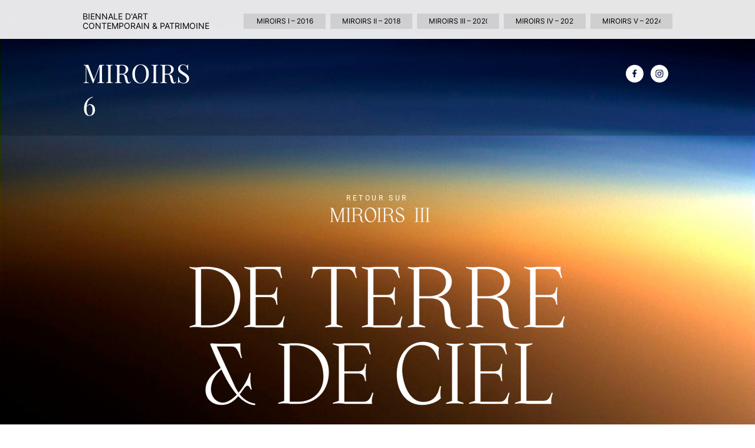

--- FILE ---
content_type: text/html
request_url: https://expo-miroirs-parc-enghien.be/miroirs-III
body_size: 33715
content:
<!DOCTYPE html><html prefix="og: http://ogp.me/ns#" style="height:auto !important" lang="fr-FR"><head><meta charset="utf-8"><title>Miroirs III | Miroirs 6</title><meta name="robots" content="all"><meta name="generator" content="One.com Web Editor"><meta http-equiv="Cache-Control" content="must-revalidate, max-age=0, public"><meta http-equiv="Expires" content="-1"><meta name="viewport" content="width=device-width, initial-scale=1.0, minimum-scale=1.0, maximum-scale=3.0, user-scalable=yes" minpagewidth="1004" rendermobileview="false"><meta name="MobileOptimized" content="320"><meta name="HandheldFriendly" content="True"><meta name="format-detection" content="telephone=no"><meta property="og:type" content="website"><meta property="og:title" content="Miroirs III | Miroirs 6"><meta property="og:site_name" content="Miroirs 6"><meta property="og:url" content="https://expo-miroirs-parc-enghien.be/miroirs-III"><meta property="og:image" content="https://impro.usercontent.one/appid/oneComWsb/domain/expo-miroirs-parc-enghien.be/media/expo-miroirs-parc-enghien.be/onewebmedia/Par%20enchantement.png?etag=%22d4533-62e2bde1%22&amp;sourceContentType=image%2Fpng&amp;quality=85"><meta property="og:image:type" content="image/png"><meta property="og:image:width" content="2440"><meta property="og:image:height" content="1219"><meta name="twitter:card" content="summary"><meta name="twitter:title" content="Miroirs III | Miroirs 6"><meta name="twitter:image:alt" content="Miroirs III | Miroirs 6"><meta name="twitter:image" content="https://impro.usercontent.one/appid/oneComWsb/domain/expo-miroirs-parc-enghien.be/media/expo-miroirs-parc-enghien.be/onewebmedia/Par%20enchantement.png?etag=%22d4533-62e2bde1%22&amp;sourceContentType=image%2Fpng&amp;quality=85"><link rel="shortcut icon" sizes="16x16" href="https://impro.usercontent.one/appid/oneComWsb/domain/expo-miroirs-parc-enghien.be/media/expo-miroirs-parc-enghien.be/onewebmedia/BE2404_Avatar-facebook-01bis.png?etag=W%2F%22118f56-66e32372%22&amp;sourceContentType=image%2Fpng&amp;resize=16,16&amp;ignoreAspectRatio"><link rel="icon" sizes="32x32" href="https://impro.usercontent.one/appid/oneComWsb/domain/expo-miroirs-parc-enghien.be/media/expo-miroirs-parc-enghien.be/onewebmedia/BE2404_Avatar-facebook-01bis.png?etag=W%2F%22118f56-66e32372%22&amp;sourceContentType=image%2Fpng&amp;resize=32,32&amp;ignoreAspectRatio"><link rel="apple-touch-icon" href="https://impro.usercontent.one/appid/oneComWsb/domain/expo-miroirs-parc-enghien.be/media/expo-miroirs-parc-enghien.be/onewebmedia/BE2404_Avatar-facebook-01bis.png?etag=W%2F%22118f56-66e32372%22&amp;sourceContentType=image%2Fpng&amp;resize=57,57&amp;ignoreAspectRatio"><link rel="apple-touch-icon" sizes="60x60" href="https://impro.usercontent.one/appid/oneComWsb/domain/expo-miroirs-parc-enghien.be/media/expo-miroirs-parc-enghien.be/onewebmedia/BE2404_Avatar-facebook-01bis.png?etag=W%2F%22118f56-66e32372%22&amp;sourceContentType=image%2Fpng&amp;resize=60,60&amp;ignoreAspectRatio"><link rel="icon" sizes="64x64" href="https://impro.usercontent.one/appid/oneComWsb/domain/expo-miroirs-parc-enghien.be/media/expo-miroirs-parc-enghien.be/onewebmedia/BE2404_Avatar-facebook-01bis.png?etag=W%2F%22118f56-66e32372%22&amp;sourceContentType=image%2Fpng&amp;resize=64,64&amp;ignoreAspectRatio"><link rel="apple-touch-icon" sizes="72x72" href="https://impro.usercontent.one/appid/oneComWsb/domain/expo-miroirs-parc-enghien.be/media/expo-miroirs-parc-enghien.be/onewebmedia/BE2404_Avatar-facebook-01bis.png?etag=W%2F%22118f56-66e32372%22&amp;sourceContentType=image%2Fpng&amp;resize=72,72&amp;ignoreAspectRatio"><link rel="apple-touch-icon" sizes="76x76" href="https://impro.usercontent.one/appid/oneComWsb/domain/expo-miroirs-parc-enghien.be/media/expo-miroirs-parc-enghien.be/onewebmedia/BE2404_Avatar-facebook-01bis.png?etag=W%2F%22118f56-66e32372%22&amp;sourceContentType=image%2Fpng&amp;resize=76,76&amp;ignoreAspectRatio"><link rel="icon" type="image/png" sizes="96x96" href="https://impro.usercontent.one/appid/oneComWsb/domain/expo-miroirs-parc-enghien.be/media/expo-miroirs-parc-enghien.be/onewebmedia/BE2404_Avatar-facebook-01bis.png?etag=W%2F%22118f56-66e32372%22&amp;sourceContentType=image%2Fpng&amp;resize=96,96&amp;ignoreAspectRatio"><link rel="apple-touch-icon" sizes="114x114" href="https://impro.usercontent.one/appid/oneComWsb/domain/expo-miroirs-parc-enghien.be/media/expo-miroirs-parc-enghien.be/onewebmedia/BE2404_Avatar-facebook-01bis.png?etag=W%2F%22118f56-66e32372%22&amp;sourceContentType=image%2Fpng&amp;resize=114,114&amp;ignoreAspectRatio"><link rel="apple-touch-icon" sizes="120x120" href="https://impro.usercontent.one/appid/oneComWsb/domain/expo-miroirs-parc-enghien.be/media/expo-miroirs-parc-enghien.be/onewebmedia/BE2404_Avatar-facebook-01bis.png?etag=W%2F%22118f56-66e32372%22&amp;sourceContentType=image%2Fpng&amp;resize=120,120&amp;ignoreAspectRatio"><link rel="apple-touch-icon" sizes="144x144" href="https://impro.usercontent.one/appid/oneComWsb/domain/expo-miroirs-parc-enghien.be/media/expo-miroirs-parc-enghien.be/onewebmedia/BE2404_Avatar-facebook-01bis.png?etag=W%2F%22118f56-66e32372%22&amp;sourceContentType=image%2Fpng&amp;resize=144,144&amp;ignoreAspectRatio"><link rel="apple-touch-icon" sizes="152x152" href="https://impro.usercontent.one/appid/oneComWsb/domain/expo-miroirs-parc-enghien.be/media/expo-miroirs-parc-enghien.be/onewebmedia/BE2404_Avatar-facebook-01bis.png?etag=W%2F%22118f56-66e32372%22&amp;sourceContentType=image%2Fpng&amp;resize=152,152&amp;ignoreAspectRatio"><link rel="icon" type="image/png" sizes="160x160" href="https://impro.usercontent.one/appid/oneComWsb/domain/expo-miroirs-parc-enghien.be/media/expo-miroirs-parc-enghien.be/onewebmedia/BE2404_Avatar-facebook-01bis.png?etag=W%2F%22118f56-66e32372%22&amp;sourceContentType=image%2Fpng&amp;resize=160,160&amp;ignoreAspectRatio"><link rel="apple-touch-icon" sizes="180x180" href="https://impro.usercontent.one/appid/oneComWsb/domain/expo-miroirs-parc-enghien.be/media/expo-miroirs-parc-enghien.be/onewebmedia/BE2404_Avatar-facebook-01bis.png?etag=W%2F%22118f56-66e32372%22&amp;sourceContentType=image%2Fpng&amp;resize=180,180&amp;ignoreAspectRatio"><link rel="icon" type="image/png" sizes="196x196" href="https://impro.usercontent.one/appid/oneComWsb/domain/expo-miroirs-parc-enghien.be/media/expo-miroirs-parc-enghien.be/onewebmedia/BE2404_Avatar-facebook-01bis.png?etag=W%2F%22118f56-66e32372%22&amp;sourceContentType=image%2Fpng&amp;resize=196,196&amp;ignoreAspectRatio"><link rel="canonical" href="https://expo-miroirs-parc-enghien.be/miroirs-III"><style type="text/css">html { word-wrap: break-word; }
*, ::before, ::after { word-wrap: inherit; }
html { box-sizing: border-box; }
*, ::before, ::after { box-sizing: inherit; }
div.code { box-sizing: content-box; }
body, ul, ol, li, h1, h2, h3, h4, h5, h6, form, input, p, td, textarea { margin: 0; padding: 0; }
h1, h2, h3, h4, h5, h6 { font-size: 100%; font-weight: normal; }
ol, ul { list-style: none; }
table { border-collapse: collapse; border-spacing: 0; }
img { border: 0; }
body { -moz-osx-font-smoothing: grayscale; -webkit-font-smoothing: antialiased; }</style><style type="text/css">@font-face {
    font-family: 'dropDownMenu';
    src:
    url('[data-uri]                                                                           [base64]                 aAGYBmQBmAAAAAQAAAAAAAAAAAAAAIAAAAAAAAwAAAAMAAAAcAAEAAwAAABwAAwABAAAAHAAEADgAAAAKAAgAAgACAAEAIOkB//3//wAAAAAAIOkA//3//wAB/+MXBAADAAEAAAAAAAAAAAAAAAEAAf//                                     [base64]/                                                                                                                                [base64]') format('woff');
    font-weight: normal;
    font-style: normal;
}</style><link rel="stylesheet" href="/onewebstatic/86e4c788d2.css"><style type="text/css">
        @media (max-width: 650px) { body { min-width: 'initial' } body.desktopV { min-width: 1004px } }
        @media (min-width: 651px) { body { min-width: 1004px } body.mobileV { min-width: initial } }</style><link rel="stylesheet" href="/onewebstatic/62f74d741a.css"><link rel="stylesheet" href="/onewebstatic/07ffdc4065.css"><link href="/onewebstatic/google-fonts.php?url=https%3A%2F%2Ffonts.googleapis.com%2Fcss%3Ffamily%3DRoboto%253A100%252C100italic%252C200%252C200italic%252C300%252C300italic%252C500%252C500italic%252C600%252C600italic%252C700%252C700italic%252C800%252C800italic%252C900%252C900italic%252Citalic%252Cregular&amp;subset%3Dall" rel="stylesheet"><link href="/onewebstatic/google-fonts.php?url=https%3A%2F%2Ffonts.googleapis.com%2Fcss%3Ffamily%3DInter%253A100%252C100italic%252C200%252C200italic%252C300%252C300italic%252C500%252C500italic%252C600%252C600italic%252C700%252C700italic%252C800%252C800italic%252C900%252C900italic%252Citalic%252Cregular&amp;subset%3Dall" rel="stylesheet"><link href="/onewebstatic/google-fonts.php?url=https%3A%2F%2Ffonts.googleapis.com%2Fcss%3Ffamily%3DPlayfair%2520Display%253A100%252C100italic%252C200%252C200italic%252C300%252C300italic%252C500%252C500italic%252C600%252C600italic%252C700%252C700italic%252C800%252C800italic%252C900%252C900italic%252Citalic%252Cregular&amp;subset%3Dall" rel="stylesheet"><link href="/onewebstatic/google-fonts.php?url=https%3A%2F%2Ffonts.googleapis.com%2Fcss%3Ffamily%3DDosis%253A100%252C100italic%252C200%252C200italic%252C300%252C300italic%252C500%252C500italic%252C600%252C600italic%252C700%252C700italic%252C800%252C800italic%252C900%252C900italic%252Citalic%252Cregular&amp;subset%3Dall" rel="stylesheet"><link href="/onewebstatic/google-fonts.php?url=https%3A%2F%2Ffonts.googleapis.com%2Fcss%3Ffamily%3DABeeZee%253A100%252C100italic%252C200%252C200italic%252C300%252C300italic%252C500%252C500italic%252C600%252C600italic%252C700%252C700italic%252C800%252C800italic%252C900%252C900italic%252Citalic%252Cregular&amp;subset%3Dall" rel="stylesheet"><link href="/onewebstatic/google-fonts.php?url=https%3A%2F%2Ffonts.googleapis.com%2Fcss%3Ffamily%3DPoppins%253A100%252C100italic%252C200%252C200italic%252C300%252C300italic%252C500%252C500italic%252C600%252C600italic%252C700%252C700italic%252C800%252C800italic%252C900%252C900italic%252Citalic%252Cregular&amp;subset%3Dall" rel="stylesheet"><link href="/onewebstatic/google-fonts.php?url=https%3A%2F%2Ffonts.googleapis.com%2Fcss%3Ffamily%3DMontserrat%253A100%252C100italic%252C200%252C200italic%252C300%252C300italic%252C500%252C500italic%252C600%252C600italic%252C700%252C700italic%252C800%252C800italic%252C900%252C900italic%252Citalic%252Cregular&amp;subset%3Dall" rel="stylesheet"><link rel="stylesheet" href="/onewebstatic/0c07c7d75f.css"><style type="text/css">
                        .bodyBackground {
                            
background-image:none;
                        }
                    </style><script type="text/javascript">window.WSB_PRIVACY_POLICY_PUBLISHED = true;</script><script src="/onewebstatic/e47f208c3a.js"></script><script src="/onewebstatic/f707379391.js"></script></head><body class="Preview_body__2wDzb bodyBackground" style="overflow-y:auto;overflow-x:auto" data-attachments="{&quot;AD77B5A1-FE59-495F-B2D5-A44A3EBE5CFB&quot;:[&quot;8C8F889C-1B67-475A-92BE-1757CDC685E0&quot;,&quot;AD455A85-5FE5-49AF-98E3-F13AF13B23D1&quot;,&quot;5F8C8ED6-986F-4F79-964E-7EB7E0FD1CAB&quot;,&quot;A941C732-2BF1-4E6D-833D-2F0696431FB7&quot;,&quot;1003B457-0810-44B1-9F8C-68A800E87FF3&quot;,&quot;44BD9B94-CBC5-4839-9E36-88C588E9D378&quot;,&quot;83D6FAD7-9C49-4A1C-9E98-0A725749106D&quot;],&quot;AD455A85-5FE5-49AF-98E3-F13AF13B23D1&quot;:[&quot;2D41893F-2B3A-4BCB-9BA4-26C522E52F78&quot;,&quot;E36A7C98-22CF-4929-B96E-1AA19DB57E3D&quot;,&quot;15C46E54-E052-41E8-8C46-3365D589DE1D&quot;,&quot;BC69F959-3013-4B04-9497-F0D463E24108&quot;,&quot;E6FB3EBA-9D96-45D1-8167-867254C92B6A&quot;,&quot;57540F0E-CC30-49F6-B9EE-0AE91BAFBAFF&quot;,&quot;23D088E7-F999-4E42-A812-F9A6833E6C34&quot;,&quot;4A851DF8-2773-4D79-82A4-0C173E4BED9E&quot;,&quot;95F1C8C7-9FFC-4FC3-A283-13C8EEF32061&quot;,&quot;882B3745-53CD-41EA-92CE-0DD20D04F677&quot;,&quot;27F90E0E-1D67-436C-BB8F-D569394A1ED2&quot;,&quot;1BF419B5-E0F1-436E-A07E-FF2992CE973D&quot;,&quot;0466194D-02CA-410D-B9A5-EA33F7C4DBFF&quot;,&quot;AFD02C3F-8A0D-4CA3-8C6D-3580A85F46C7&quot;,&quot;4CDE81B2-8F61-4A4D-B1BF-901B9DD5EFAC&quot;,&quot;D6A1C3C5-F629-4A7D-9480-22833C0864C6&quot;,&quot;92EE94A7-7EF1-4C99-A64B-A4DE8B6CA237&quot;,&quot;935FF974-D8E1-444A-8EE0-CA18C734471B&quot;,&quot;AC9B993F-CB90-4EA1-B943-37A0A57F918B&quot;,&quot;405D7BC8-C551-4A48-90CD-4E44C6D3192F&quot;,&quot;2D5AE647-AB23-4DBD-BD08-4D03CE6DC192&quot;,&quot;DBC8B4F4-BAED-4432-8264-5B96B96F96A3&quot;,&quot;B6D398BD-90AC-455C-A4BA-28F5EDB15892&quot;,&quot;1E72336D-EE1C-4C01-B868-1B785ED2A540&quot;,&quot;0033009E-6517-4940-B293-488AC3FDFB42&quot;]}"><link rel="stylesheet" href="/onewebstatic/fc2bb3af51.css"><div data-bg-id="SHARED_BG_IMG" class="SharedBgImgView_container__3T3Gw" style="height:758px;margin-top:0"><div class="StripPreview_backgroundComponent__3YmQM Background_backgroundComponent__3_1Ea" style="border-color:rgba(255,255,255,1);border-style:none;border-width:0px 0px 1px 0px;min-height:758px;padding-bottom:0" data-width="100" data-height="758"><div class="parallax_scrollEffectContainer__3co8j"><div class="StripPreview_bgImageContainer__MFrbA Background_bgImageContainer__AwuIx" data-opacity="true" style="background-repeat:no-repeat;background-position:100% 50%;background-size:cover;background-attachment:scroll;opacity:1" data-background="https://impro.usercontent.one/appid/oneComWsb/domain/expo-miroirs-parc-enghien.be/media/expo-miroirs-parc-enghien.be/onewebmedia/2020/2_background.jpg?etag=%22131a6c-62f2477d%22&amp;sourceContentType=image%2Fjpeg&amp;quality=85&amp;progressive" data-background-image-lazy-load="true"></div></div></div></div><div class="template" data-mobile-view="false"><div class="Preview_row__3Fkye row" style="width:1004px"></div><div class="Preview_row__3Fkye row Preview_noSideMargin__2I-_n" style="min-height:176px;width:100%"><div data-id="32E41E17-6EB5-4D30-A20C-7FF66A9F53EF" data-kind="SECTION" style="width:100%;min-height:176px;left:auto;min-width:1004px;margin-top:0;margin-left:0" class="Preview_componentWrapper__2i4QI"><div id="Header" data-in-template="true" data-id="32E41E17-6EB5-4D30-A20C-7FF66A9F53EF" data-kind="Block" data-specific-kind="SECTION" data-pin="0" data-stretch="true" class=" Preview_block__16Zmu "><div class="StripPreview_backgroundComponent__3YmQM Background_backgroundComponent__3_1Ea hasChildren" style="background-color:rgba(0,0,0,0.2);min-height:176px;padding-bottom:23px" data-width="100" data-height="176"><div class="Preview_column__1KeVx col " style="min-height:100%;width:100%;margin:0 auto"><div class="Preview_sectionFloatWrapper__1SM4p" style="width:1004px"></div><div class="Preview_row__3Fkye row Preview_noSideMargin__2I-_n" style="min-height:66px;width:100%"><div data-id="5B9D5C83-BD2C-4352-9F7A-846CB578B9B0" data-kind="STRIP" style="width:100%;min-height:66px;left:auto;min-width:1004px;margin-top:0;margin-left:0" class="Preview_componentWrapper__2i4QI"><div id="" data-in-template="true" data-id="5B9D5C83-BD2C-4352-9F7A-846CB578B9B0" data-kind="Block" data-specific-kind="STRIP" data-pin="0" data-stretch="true" class=" Preview_block__16Zmu "><div class="StripPreview_backgroundComponent__3YmQM Background_backgroundComponent__3_1Ea hasChildren" style="background-color:rgba(255,255,255,0.9);border-width:1px 1px 1px 1px;border-top-left-radius:0px;border-top-right-radius:0px;border-bottom-right-radius:0px;border-bottom-left-radius:0px;min-height:66px;padding-bottom:14px" data-width="100" data-height="66"><div class="Preview_column__1KeVx col " style="min-height:100%;width:1004px;margin:0 auto"><div class="Preview_row__3Fkye row" style="min-height:52px;width:1004px"><div class="Preview_column__1KeVx col " style="min-height:52px;width:249px;float:left"><div data-id="7ED3D8DC-7260-4A47-BBE6-B27A9D1D253D" data-kind="TEXT" style="width:247px;min-height:33px;margin-top:19px;margin-left:2px" class="Preview_componentWrapper__2i4QI"><div data-in-template="true" data-id="7ED3D8DC-7260-4A47-BBE6-B27A9D1D253D" data-kind="Component" data-specific-kind="TEXT" class=" Preview_component__SbiKo text-align-center"><div class="styles_verticalAlignmentWrapper__3SDi2" style="align-items:center"><div data-mve-font-change="-3" style="width:100%" class="styles_contentContainer__lrPIa textnormal styles_text__3jGMu"><p style="line-height: 1.1; text-align: left;" class="mobile-undersized-upper"><span class="textnormal mobile-undersized-upper" style="color: #000000; font-family: Inter; letter-spacing: normal; font-weight: normal;">BIENNALE D'</span><span class="textnormal mobile-undersized-upper" style="color: #000000; font-family: Inter; letter-spacing: normal; font-weight: normal;">ART<br>CONTEMPORAIN &amp; PATRIMOINE</span></p></div></div></div></div><div style="clear:both"></div></div><div class="Preview_column__1KeVx col " style="min-height:52px;width:606px;float:left"><div data-id="C0981009-EC6A-4A1D-BD52-A4FFEAF13053" data-kind="BACKGROUND" style="width:580px;min-height:26px;margin-top:23px;margin-left:26px" class="Preview_componentWrapper__2i4QI"><div data-in-template="true" data-id="C0981009-EC6A-4A1D-BD52-A4FFEAF13053" data-kind="Block" data-specific-kind="BACKGROUND" class=" Preview_block__16Zmu "><div class="BackgroundPreview_backgroundComponent__3Dr5e BackgroundPreview_bgHeight__3dD2e hasChildren" style="background-color:transparent;border-width:1px 1px 1px 1px;border-top-left-radius:0px;border-top-right-radius:0px;border-bottom-right-radius:0px;border-bottom-left-radius:0px;min-height:26px;padding-bottom:0" data-width="580" data-height="26"><div class="Preview_column__1KeVx col " style="min-height:100%"><div class="Preview_row__3Fkye row" style="min-height:26px;width:580px"><div class="Preview_column__1KeVx col  isExpandable" style="min-height:26px;width:139px;float:left"><div data-id="F5750040-BADA-4950-8F65-98B488FF3A0D" data-kind="BUTTON" style="width:139px;height:26px;margin-top:0;margin-left:0" class="Preview_componentWrapper__2i4QI"><div data-in-template="true" data-id="F5750040-BADA-4950-8F65-98B488FF3A0D" data-kind="Component" data-specific-kind="BUTTON" class=" Preview_component__SbiKo align-justify"><div class="ButtonPreview_container__22hQi ButtonPreview_buttonTransition__CKIAx button2"><div class="ButtonPreview_buttonComponent__17NP0"><a href="/edition2016/" target="_blank" class="ButtonPreview_textContainer__t8q7_" data-testid="button"><span>MIROIRS I – 2016</span></a></div></div></div></div><div style="clear:both"></div></div><div class="Preview_column__1KeVx col  isExpandable" style="min-height:26px;width:147px;float:left"><div data-id="BD527E94-96AB-46A1-A005-A2DE5D8D2D59" data-kind="BUTTON" style="width:139px;height:26px;margin-top:0;margin-left:8px" class="Preview_componentWrapper__2i4QI"><div data-in-template="true" data-id="BD527E94-96AB-46A1-A005-A2DE5D8D2D59" data-kind="Component" data-specific-kind="BUTTON" class=" Preview_component__SbiKo align-justify"><div class="ButtonPreview_container__22hQi ButtonPreview_buttonTransition__CKIAx button2"><div class="ButtonPreview_buttonComponent__17NP0"><a href="/edition2018/" target="_blank" class="ButtonPreview_textContainer__t8q7_" data-testid="button"><span>MIROIRS II – 2018</span></a></div></div></div></div><div style="clear:both"></div></div><div class="Preview_column__1KeVx col  isExpandable" style="min-height:26px;width:147px;float:left"><div data-id="A37E1BDF-FF60-4E49-9754-665186A2858C" data-kind="BUTTON" style="width:139px;height:26px;margin-top:0;margin-left:8px" class="Preview_componentWrapper__2i4QI"><div data-in-template="true" data-id="A37E1BDF-FF60-4E49-9754-665186A2858C" data-kind="Component" data-specific-kind="BUTTON" class=" Preview_component__SbiKo align-justify"><div class="ButtonPreview_container__22hQi ButtonPreview_buttonTransition__CKIAx button2"><div class="ButtonPreview_buttonComponent__17NP0"><a href="/miroirs-III" target="_blank" class="ButtonPreview_textContainer__t8q7_" data-testid="button"><span>MIROIRS III – 2020</span></a></div></div></div></div><div style="clear:both"></div></div><div class="Preview_column__1KeVx col  isExpandable" style="min-height:26px;width:147px;float:left"><div data-id="10E6C85A-A4D7-4D5E-8FC4-B12DAB82681C" data-kind="BUTTON" style="width:139px;height:26px;margin-top:0;margin-left:8px" class="Preview_componentWrapper__2i4QI"><div data-in-template="true" data-id="10E6C85A-A4D7-4D5E-8FC4-B12DAB82681C" data-kind="Component" data-specific-kind="BUTTON" class=" Preview_component__SbiKo align-justify"><div class="ButtonPreview_container__22hQi ButtonPreview_buttonTransition__CKIAx button2"><div class="ButtonPreview_buttonComponent__17NP0"><a href="/miroirs-iv" target="_blank" class="ButtonPreview_textContainer__t8q7_" data-testid="button"><span>MIROIRS IV – 2022</span></a></div></div></div></div><div style="clear:both"></div></div><div style="clear:both"></div></div><div style="clear:both"></div></div></div></div></div><div style="clear:both"></div></div><div class="Preview_column__1KeVx col  isExpandable" style="min-height:52px;width:147px;float:left"><div data-id="3D8E0910-0C74-4952-BA98-91E439F093EC" data-kind="BUTTON" style="width:139px;height:26px;margin-top:23px;margin-left:8px" class="Preview_componentWrapper__2i4QI"><div data-in-template="true" data-id="3D8E0910-0C74-4952-BA98-91E439F093EC" data-kind="Component" data-specific-kind="BUTTON" class=" Preview_component__SbiKo align-justify"><div class="ButtonPreview_container__22hQi ButtonPreview_buttonTransition__CKIAx button2"><div class="ButtonPreview_buttonComponent__17NP0"><a href="/miroirs-v" target="_blank" class="ButtonPreview_textContainer__t8q7_" data-testid="button"><span>MIROIRS V – 2024</span></a></div></div></div></div><div style="clear:both"></div></div><div style="clear:both"></div></div><div style="clear:both"></div></div></div></div></div></div><div class="Preview_row__3Fkye row" style="min-height:87px;width:1004px"><div class="Preview_column__1KeVx col " style="min-height:87px;width:217px;float:left"><div data-id="5436BF7B-5D50-48C4-8881-15D721191482" data-kind="TEXT" style="width:215px;min-height:56px;margin-top:31px;margin-left:2px" class="Preview_componentWrapper__2i4QI"><div data-in-template="true" data-id="5436BF7B-5D50-48C4-8881-15D721191482" data-kind="Component" data-specific-kind="TEXT" class="Preview_mobileHide__9T929 Preview_component__SbiKo text-align-null"><div data-mve-font-change="0" class="styles_contentContainer__lrPIa textnormal styles_text__3jGMu"><p style="font-size: 44px;" class="mobile-oversized"><span style="font-family: &quot;Playfair Display&quot;; font-size: 44px;" class="mobile-oversized"><a class="link1" href="/">MIROIRS 6</a></span></p></div></div></div><div style="clear:both"></div></div><div class="Preview_column__1KeVx col " style="min-height:87px;width:778px;float:left"><div data-id="6FBB3746-2DEB-490B-BFEB-E5130F1DB231" data-kind="SOCIAL_LINKS" style="width:72px;height:30px;margin-top:44px;margin-left:706px" class="Preview_componentWrapper__2i4QI"><div data-in-template="true" data-id="6FBB3746-2DEB-490B-BFEB-E5130F1DB231" data-kind="Component" data-specific-kind="SOCIAL_LINKS" class="Preview_mobileHide__9T929 Preview_component__SbiKo "><div class="Social_container__2rWh4" style="font-size:30px"><a href="https://facebook.com/Biennale-dEnghien-2248494005373653" target="_blank" style="width:30px;height:30px" aria-label="Visitez notre page Facebook"><svg viewBox="0 0 48 48" style="width:30px;height:30px"><path fill="#ffffff" d="M24 48C10.745 48 0 37.255 0 24S10.745 0 24 0s24 10.745 24 24-10.745 24-24 24zm4.314-23.37l.572-3.741h-3.578V18.46c0-1.023.5-2.021 2.102-2.021h1.627v-3.186S27.561 13 26.149 13c-2.947 0-4.873 1.792-4.873 5.037v2.852H18v3.742h3.276v9.046a12.955 12.955 0 004.032 0v-9.046h3.006z"></path></svg></a><a href="https://instagram.com/biennale.miroirs.enghien/" target="_blank" style="width:30px;height:30px" aria-label="Visitez notre profil Instagram"><svg viewBox="0 0 48 48" style="width:30px;height:30px"><path fill="#ffffff" d="M24 48C10.745 48 0 37.255 0 24S10.745 0 24 0s24 10.745 24 24-10.745 24-24 24zm-.112-32.63c2.775 0 3.104.013 4.195.061 1.015.045 1.563.216 1.928.358.483.186.832.413 1.193.775.365.365.588.71.779 1.193.142.365.312.917.357 1.927.049 1.096.06 1.424.06 4.196 0 2.771-.011 3.104-.06 4.195-.045 1.015-.215 1.563-.357 1.928a3.212 3.212 0 01-.775 1.193c-.365.365-.71.588-1.193.779-.365.142-.917.312-1.927.357-1.096.049-1.425.06-4.196.06-2.772 0-3.104-.011-4.196-.06-1.014-.045-1.562-.215-1.927-.357a3.212 3.212 0 01-1.193-.775 3.255 3.255 0 01-.78-1.193c-.141-.365-.312-.917-.356-1.928-.05-1.095-.061-1.424-.061-4.195 0-2.772.012-3.104.06-4.196.045-1.014.216-1.562.358-1.927.186-.483.414-.832.775-1.193.365-.366.71-.589 1.193-.78.365-.141.917-.312 1.927-.357 1.092-.048 1.42-.06 4.196-.06zm0-1.87c-2.82 0-3.173.012-4.281.06-1.104.05-1.863.228-2.52.484a5.07 5.07 0 00-1.842 1.2 5.09 5.09 0 00-1.201 1.839c-.256.661-.434 1.416-.483 2.52-.049 1.112-.061 1.465-.061 4.285 0 2.82.012 3.173.06 4.28.05 1.104.228 1.863.484 2.52a5.07 5.07 0 001.2 1.843 5.078 5.078 0 001.839 1.197c.661.255 1.416.434 2.52.483 1.108.048 1.46.06 4.28.06 2.82 0 3.174-.012 4.282-.06 1.103-.05 1.862-.228 2.52-.483a5.078 5.078 0 001.838-1.197 5.078 5.078 0 001.197-1.838c.255-.662.434-1.417.483-2.52.048-1.108.06-1.461.06-4.281 0-2.82-.012-3.173-.06-4.281-.05-1.104-.228-1.863-.483-2.52a4.865 4.865 0 00-1.19-1.846 5.078 5.078 0 00-1.837-1.197c-.662-.256-1.417-.434-2.52-.483-1.112-.053-1.465-.065-4.285-.065zm0 5.052a5.337 5.337 0 00-5.336 5.336 5.337 5.337 0 005.336 5.336 5.337 5.337 0 005.336-5.336 5.337 5.337 0 00-5.336-5.336zm0 8.797a3.462 3.462 0 110-6.923 3.462 3.462 0 010 6.923zm6.792-9.008a1.246 1.246 0 10-2.491 0 1.246 1.246 0 002.491 0z"></path></svg></a></div></div></div><div style="clear:both"></div></div><div style="clear:both"></div></div><div style="clear:both"></div></div></div></div></div></div><div class="Preview_row__3Fkye row Preview_noSideMargin__2I-_n" style="min-height:582px;width:100%"><div data-id="2B0C4755-5257-42E7-99F6-7ACF53CFC231" data-kind="SECTION" style="width:100%;min-height:582px;left:auto;min-width:1004px;margin-top:0;margin-left:0" class="Preview_componentWrapper__2i4QI"><div id="Miroirs-III" data-in-template="false" data-id="2B0C4755-5257-42E7-99F6-7ACF53CFC231" data-kind="Block" data-specific-kind="SECTION" data-pin="0" data-stretch="true" class=" Preview_block__16Zmu "><div class="StripPreview_backgroundComponent__3YmQM Background_backgroundComponent__3_1Ea hasChildren Background_disableSectionBgColor__gIa6r" style="border-color:rgba(255,255,255,1);border-style:none;border-width:0px 0px 1px 0px;min-height:582px;padding-bottom:100px" data-width="100" data-height="582"><div class="parallax_scrollEffectContainer__3co8j"><div class="StripPreview_bgImageContainer__MFrbA Background_bgImageContainer__AwuIx Background_disableSectionBgImage__2W-vc Background_disableSectionBgColor__gIa6r" data-opacity="true" style="background-repeat:no-repeat;background-position:100% 50%;background-size:cover;background-attachment:scroll;opacity:1" data-background="https://impro.usercontent.one/appid/oneComWsb/domain/expo-miroirs-parc-enghien.be/media/expo-miroirs-parc-enghien.be/onewebmedia/2020/2_background.jpg?etag=%22131a6c-62f2477d%22&amp;sourceContentType=image%2Fjpeg&amp;quality=85&amp;progressive" data-background-image-lazy-load="true"></div></div><div class="Preview_column__1KeVx col " style="min-height:100%;width:1004px;margin:0 auto"><div class="Preview_row__3Fkye row" style="min-height:114px;width:1004px"><div data-id="EA37EBC4-AAE8-4323-A2BB-1653AE37EFA9" data-kind="TEXT" style="width:435px;min-height:15px;margin-top:99px;margin-left:284px" class="Preview_componentWrapper__2i4QI"><div data-in-template="false" data-id="EA37EBC4-AAE8-4323-A2BB-1653AE37EFA9" data-kind="Component" data-specific-kind="TEXT" class=" Preview_component__SbiKo text-align-null"><div data-mve-font-change="0" class="styles_contentContainer__lrPIa textnormal styles_text__3jGMu"><h2 class="textheading2 mobile-undersized-upper" style="text-align: center; font-size: 12px;"><span style="font-size: 12px; letter-spacing: 0.3em; font-style: normal;" class="mobile-undersized-upper">RETOUR SUR</span></h2></div></div></div></div><div class="Preview_row__3Fkye row" style="min-height:41px;width:1004px"><div data-id="9BA8B436-DF2C-4BCF-9FB3-839E8214F52D" data-kind="IMAGE" style="width:184px;min-height:41px;margin-top:0;margin-left:414px" class="Preview_componentWrapper__2i4QI"><div data-in-template="false" data-id="9BA8B436-DF2C-4BCF-9FB3-839E8214F52D" data-kind="Component" data-specific-kind="IMAGE" class=" Preview_component__SbiKo "><div class="Mobile_imageComponent__QXWk1" style="width:184px;height:41px;overflow:hidden" data-width="184" data-height="41"><img loading="lazy" role="presentation" data-scalestrategy="fit" style="display:block;margin:0" src="https://impro.usercontent.one/appid/oneComWsb/domain/expo-miroirs-parc-enghien.be/media/expo-miroirs-parc-enghien.be/onewebmedia/2020/3_Miroirs_III.png?etag=%2213a4a-62f24866%22&amp;sourceContentType=image%2Fpng&amp;ignoreAspectRatio&amp;resize=184%2B41" srcset="https://impro.usercontent.one/appid/oneComWsb/domain/expo-miroirs-parc-enghien.be/media/expo-miroirs-parc-enghien.be/onewebmedia/2020/3_Miroirs_III.png?etag=%2213a4a-62f24866%22&amp;sourceContentType=image%2Fpng&amp;ignoreAspectRatio&amp;resize=184%2B41 1x, https://impro.usercontent.one/appid/oneComWsb/domain/expo-miroirs-parc-enghien.be/media/expo-miroirs-parc-enghien.be/onewebmedia/2020/3_Miroirs_III.png?etag=%2213a4a-62f24866%22&amp;sourceContentType=image%2Fpng&amp;ignoreAspectRatio&amp;resize=368%2B82 2x, https://impro.usercontent.one/appid/oneComWsb/domain/expo-miroirs-parc-enghien.be/media/expo-miroirs-parc-enghien.be/onewebmedia/2020/3_Miroirs_III.png?etag=%2213a4a-62f24866%22&amp;sourceContentType=image%2Fpng&amp;ignoreAspectRatio&amp;resize=552%2B123 3x" height="41" width="184" data-width="184" data-height="41"></div></div></div></div><div class="Preview_row__3Fkye row" style="min-height:317px;width:1004px"><div data-id="8FF3C4BE-8822-484B-A74F-6828AD726EDA" data-kind="IMAGE" style="width:643px;min-height:264px;margin-top:53px;margin-left:180px" class="Preview_componentWrapper__2i4QI"><div data-in-template="false" data-id="8FF3C4BE-8822-484B-A74F-6828AD726EDA" data-kind="Component" data-specific-kind="IMAGE" class=" Preview_component__SbiKo "><div class="Mobile_imageComponent__QXWk1" style="width:643px;height:264px;overflow:hidden" data-width="643" data-height="264"><img loading="lazy" role="presentation" data-scalestrategy="fit" style="display:block;margin:0" src="https://impro.usercontent.one/appid/oneComWsb/domain/expo-miroirs-parc-enghien.be/media/expo-miroirs-parc-enghien.be/onewebmedia/2020/4_De%20terre%20et%20de%20ciel.png?etag=%226a331-62f24867%22&amp;sourceContentType=image%2Fpng&amp;ignoreAspectRatio&amp;resize=643%2B264" srcset="https://impro.usercontent.one/appid/oneComWsb/domain/expo-miroirs-parc-enghien.be/media/expo-miroirs-parc-enghien.be/onewebmedia/2020/4_De%20terre%20et%20de%20ciel.png?etag=%226a331-62f24867%22&amp;sourceContentType=image%2Fpng&amp;ignoreAspectRatio&amp;resize=643%2B264 1x, https://impro.usercontent.one/appid/oneComWsb/domain/expo-miroirs-parc-enghien.be/media/expo-miroirs-parc-enghien.be/onewebmedia/2020/4_De%20terre%20et%20de%20ciel.png?etag=%226a331-62f24867%22&amp;sourceContentType=image%2Fpng&amp;ignoreAspectRatio&amp;resize=1286%2B528 2x, https://impro.usercontent.one/appid/oneComWsb/domain/expo-miroirs-parc-enghien.be/media/expo-miroirs-parc-enghien.be/onewebmedia/2020/4_De%20terre%20et%20de%20ciel.png?etag=%226a331-62f24867%22&amp;sourceContentType=image%2Fpng&amp;ignoreAspectRatio&amp;resize=1929%2B792 3x" height="264" width="643" data-width="643" data-height="264"></div></div></div></div><div style="clear:both"></div></div></div></div></div></div><div class="Preview_row__3Fkye row Preview_noSideMargin__2I-_n" style="min-height:850px;width:100%"><div data-id="08F7EA55-1728-4499-BFAB-5FC7F77ED2C9" data-kind="SECTION" style="width:100%;min-height:850px;left:auto;min-width:1004px;margin-top:0;margin-left:0" class="Preview_componentWrapper__2i4QI"><div id="Marcel-Berlanger" data-in-template="false" data-id="08F7EA55-1728-4499-BFAB-5FC7F77ED2C9" data-kind="Block" data-specific-kind="SECTION" data-pin="0" data-stretch="true" class=" Preview_block__16Zmu "><div class="StripPreview_backgroundComponent__3YmQM Background_backgroundComponent__3_1Ea hasChildren" style="background-color:rgba(0,0,0,1);border-color:rgba(255,255,255,1);border-style:solid;border-width:1px 0px 0px 0px;background-clip:padding-box;min-height:850px;padding-bottom:43px" data-width="100" data-height="850"><div class="Preview_column__1KeVx col " style="min-height:100%;width:1004px;margin:0 auto;margin-top:-1px"><div class="Preview_row__3Fkye row" style="min-height:101px;width:1004px"><div data-id="239E1F9B-F7C6-43B5-98E9-AEF86080B4D8" data-kind="IMAGE" style="width:253px;min-height:61px;margin-top:40px;margin-left:2px" class="Preview_componentWrapper__2i4QI"><div data-in-template="false" data-id="239E1F9B-F7C6-43B5-98E9-AEF86080B4D8" data-kind="Component" data-specific-kind="IMAGE" class=" Preview_component__SbiKo "><div class="Mobile_imageComponent__QXWk1 Mobile_cropMode__cLuJp" style="overflow:hidden" data-width="253" data-height="61"><img loading="lazy" role="presentation" data-scalestrategy="crop" style="margin-top:0px;margin-left:-47px;display:block;margin:0" src="https://impro.usercontent.one/appid/oneComWsb/domain/expo-miroirs-parc-enghien.be/media/expo-miroirs-parc-enghien.be/onewebmedia/2020/Artistes/artist_name-01.png?etag=%22c3c8-62f24aac%22&amp;sourceContentType=image%2Fpng&amp;ignoreAspectRatio&amp;resize=300%2B61&amp;extract=47%2B0%2B253%2B61" srcset="https://impro.usercontent.one/appid/oneComWsb/domain/expo-miroirs-parc-enghien.be/media/expo-miroirs-parc-enghien.be/onewebmedia/2020/Artistes/artist_name-01.png?etag=%22c3c8-62f24aac%22&amp;sourceContentType=image%2Fpng&amp;ignoreAspectRatio&amp;resize=300%2B61&amp;extract=47%2B0%2B253%2B61 1x, https://impro.usercontent.one/appid/oneComWsb/domain/expo-miroirs-parc-enghien.be/media/expo-miroirs-parc-enghien.be/onewebmedia/2020/Artistes/artist_name-01.png?etag=%22c3c8-62f24aac%22&amp;sourceContentType=image%2Fpng&amp;ignoreAspectRatio&amp;resize=600%2B122&amp;extract=94%2B0%2B506%2B122 2x, https://impro.usercontent.one/appid/oneComWsb/domain/expo-miroirs-parc-enghien.be/media/expo-miroirs-parc-enghien.be/onewebmedia/2020/Artistes/artist_name-01.png?etag=%22c3c8-62f24aac%22&amp;sourceContentType=image%2Fpng&amp;ignoreAspectRatio&amp;resize=900%2B183&amp;extract=141%2B0%2B759%2B183 3x" height="61" width="253" data-width="253" data-height="61"></div></div></div></div><div class="Preview_row__3Fkye row" style="min-height:706px;width:1004px"><div class="Preview_column__1KeVx col " style="min-height:706px;width:338px;float:left"><div data-id="E05A6983-50D1-43E1-93FE-ACFE2D46E9FD" data-kind="TEXT" style="width:336px;min-height:679px;margin-top:27px;margin-left:2px" class="Preview_componentWrapper__2i4QI"><div data-in-template="false" data-id="E05A6983-50D1-43E1-93FE-ACFE2D46E9FD" data-kind="Component" data-specific-kind="TEXT" class=" Preview_component__SbiKo text-align-null"><div data-mve-font-change="0" class="styles_contentContainer__lrPIa textnormal styles_text__3jGMu"><p class="mobile-undersized-upper"><span class="textnormal mobile-undersized-upper" style="color: #ffffff;">[...]Aujourd'hui, pour écrire sur Marcel Berlanger, je le mets à distance. Je quitte Bruxelles. Oooooh, je pourrais le chercher dans la souplesse des saules pleureurs du Parc Josaphat, je pourrais aller rendre visite à ses parents dans sa maison d'enfance à Neder-Over-Heembeek et regarder ses premiers tableaux, foutre le camp dans les Fagnes et appréhender la cime des grands pins sylvestres, acheter une frite à l'Atomium et jeter tout aux corneilles et observer, faire de l'escalade à Dave, faire de la spéléo dans les veines karstiques du Namurois... C'est que la peinture de Berlanger a beaucoup à faire avec la nature. Saules, cyprès, palmiers, cactus, oiseaux, roches, mers, regs, fauves. Il le dit: «Il y a dans la nature, quelque chose des notions de l'art. Il y a de l'ordre et du chaos, des ensembles, des échelles de grandeurs... Quelque chose de très complet. La nature, comme modèle. Quelque chose de directement peignable... Juste à observer. Ça n'est pas simple de la peindre mais c'est un très très grand plaisir d'y parvenir».</span></p>
<p class="mobile-undersized-upper"><span class="textnormal mobile-undersized-upper" style="color: #ffffff;">Donc, c'est décidé, je quitte Bruxelles et la proximité de Berlanger. Je parcours 2.128 kilomètres et m'enfonce dans le sud de l'Europe. [...]</span></p>
<p class="mobile-undersized-upper"><br></p>
<p class="mobile-undersized-upper"><span class="textnormal mobile-undersized-upper" style="color: #ffffff;">Pour moi, la peinture de Berlanger est politique. Il y a dans la nature peinte par Berlanger, un air venu du fin fond des âges, un temps d'avant les temps. C'est une nature non polie par la main de l'homme, une nature non esclave de la grande messe du commerce, une nature en sauvagerie où biotopes et flores et faunes se démerdent seuls. La peinture de Berlanger, tendue comme un haïku d'Espagne, impose sa présence instantanée.</span></p>
<p class="mobile-undersized-upper"><br></p>
<p class="mobile-undersized-upper"><br></p>
<p class="mobile-undersized-upper"><span class="textnormal mobile-undersized-upper" style="font-weight: bold; color: #ffffff;">Isabelle Wéry</span><br><span class="textnormal mobile-undersized-upper" style="font-style: italic; color: #ffffff;">Extrait d’un texte d’Isabelle Wery «Berlanger dans l’Andarax» publié dans le catalogue «fig.» 2019.</span></p>
<p class="textheading2 "><br></p></div></div></div><div style="clear:both"></div></div><div class="Preview_column__1KeVx col " style="min-height:706px;width:664px;float:left"><div data-id="C5A5252F-66A5-477A-BC1C-1368EE3E377F" data-kind="IMAGESLIDER" style="width:635px;height:417px;margin-top:27px;margin-left:29px" class="Preview_componentWrapper__2i4QI"><div data-in-template="false" data-id="C5A5252F-66A5-477A-BC1C-1368EE3E377F" data-kind="Component" data-specific-kind="IMAGESLIDER" data-stretch="false" class=" Preview_component__SbiKo "><div data-testid="swiper-carousel" data-swiper="{&quot;slidesPerView&quot;:1,&quot;spaceBetween&quot;:14,&quot;autoHeight&quot;:false,&quot;scrollbar&quot;:{&quot;draggable&quot;:true},&quot;simulateTouch&quot;:false,&quot;lazyPreloadPrevNext&quot;:2,&quot;lazyPreloaderClass&quot;:&quot;swiper-lazy-custom-preloader&quot;,&quot;loop&quot;:true,&quot;speed&quot;:1200,&quot;effect&quot;:&quot;slide&quot;,&quot;autoplay&quot;:false,&quot;navigation&quot;:{&quot;enabled&quot;:true,&quot;nextEl&quot;:&quot;.arrow.next-arrow&quot;,&quot;prevEl&quot;:&quot;.arrow.prev-arrow&quot;},&quot;pagination&quot;:{&quot;enabled&quot;:false,&quot;el&quot;:&quot;.swiper-pagination&quot;,&quot;dynamicBullets&quot;:false,&quot;type&quot;:&quot;bullets&quot;,&quot;clickable&quot;:true}}" data-original-width="635" data-original-height="417" data-captiontop="false" data-captionenabled="false" class="ImageSlider_hideIndicator__2qMqS showIndicatorInMobile swiper preview"><div data-testid="navigation-wrapper" class="navigationIconsTopMostWrapper"><div class="swiper-horizontal"><div class="arrow prev-arrow" aria-label="Diapositive précédente"><div class="arrowIcon"></div></div><div class="arrow next-arrow" aria-label="Diapositive suivante"><div class="arrowIcon"></div></div><div class="swiper-pagination"></div></div></div><div class="swiper-wrapper"><div class="wbSlideContainer swiper-slide" data-swiper-slide-index="0" data-original-width="635" data-original-height="417"><div class="ImageSlider_textAlignCenter__3NDBa"><div class="imageContainer"><div class="Image_imageComponent__2bb7A img-wrapper"><a href="https://impro.usercontent.one/appid/oneComWsb/domain/expo-miroirs-parc-enghien.be/media/expo-miroirs-parc-enghien.be/onewebmedia/2020/Marcel%20Berlanger%20%E2%80%94%20%C2%A9%20Candice%20Athenai%CC%88s%202.jpg?etag=%225720c7-62f24b43%22&amp;sourceContentType=image%2Fjpeg&amp;ignoreAspectRatio&amp;resize=2500,1686&amp;quality=85" title="Marcel Berlanger — © Candice Athenaïs 2" alt="Marcel Berlanger — © Candice Athenaïs 2" caption="" rel="lightbox[oneweb] C5A5252F-66A5-477A-BC1C-1368EE3E377F" class="shinybox" data-dom-index="0" data-srcset="https://impro.usercontent.one/appid/oneComWsb/domain/expo-miroirs-parc-enghien.be/media/expo-miroirs-parc-enghien.be/onewebmedia/2020/Marcel%20Berlanger%20%E2%80%94%20%C2%A9%20Candice%20Athenai%CC%88s%202.jpg?etag=%225720c7-62f24b43%22&amp;sourceContentType=image%2Fjpeg&amp;ignoreAspectRatio&amp;resize=1000,674&amp;quality=85 1000w, https://impro.usercontent.one/appid/oneComWsb/domain/expo-miroirs-parc-enghien.be/media/expo-miroirs-parc-enghien.be/onewebmedia/2020/Marcel%20Berlanger%20%E2%80%94%20%C2%A9%20Candice%20Athenai%CC%88s%202.jpg?etag=%225720c7-62f24b43%22&amp;sourceContentType=image%2Fjpeg&amp;ignoreAspectRatio&amp;resize=1500,1012&amp;quality=85 1500w, https://impro.usercontent.one/appid/oneComWsb/domain/expo-miroirs-parc-enghien.be/media/expo-miroirs-parc-enghien.be/onewebmedia/2020/Marcel%20Berlanger%20%E2%80%94%20%C2%A9%20Candice%20Athenai%CC%88s%202.jpg?etag=%225720c7-62f24b43%22&amp;sourceContentType=image%2Fjpeg&amp;ignoreAspectRatio&amp;resize=2000,1349&amp;quality=85 2000w, https://impro.usercontent.one/appid/oneComWsb/domain/expo-miroirs-parc-enghien.be/media/expo-miroirs-parc-enghien.be/onewebmedia/2020/Marcel%20Berlanger%20%E2%80%94%20%C2%A9%20Candice%20Athenai%CC%88s%202.jpg?etag=%225720c7-62f24b43%22&amp;sourceContentType=image%2Fjpeg&amp;ignoreAspectRatio&amp;resize=2500,1686&amp;quality=85 2500w"><img data-original-width="635" data-original-height="417" alt="Marcel Berlanger — © Candice Athenaïs 2" class="swiper-lazy" src="https://impro.usercontent.one/appid/oneComWsb/domain/expo-miroirs-parc-enghien.be/media/expo-miroirs-parc-enghien.be/onewebmedia/2020/Marcel%20Berlanger%20%E2%80%94%20%C2%A9%20Candice%20Athenai%CC%88s%202.jpg?etag=%225720c7-62f24b43%22&amp;sourceContentType=image%2Fjpeg&amp;ignoreAspectRatio&amp;resize=635,428&amp;quality=85" data-src="https://impro.usercontent.one/appid/oneComWsb/domain/expo-miroirs-parc-enghien.be/media/expo-miroirs-parc-enghien.be/onewebmedia/2020/Marcel%20Berlanger%20%E2%80%94%20%C2%A9%20Candice%20Athenai%CC%88s%202.jpg?etag=%225720c7-62f24b43%22&amp;sourceContentType=image%2Fjpeg&amp;ignoreAspectRatio&amp;resize=635,428&amp;quality=85" srcset="https://impro.usercontent.one/appid/oneComWsb/domain/expo-miroirs-parc-enghien.be/media/expo-miroirs-parc-enghien.be/onewebmedia/2020/Marcel%20Berlanger%20%E2%80%94%20%C2%A9%20Candice%20Athenai%CC%88s%202.jpg?etag=%225720c7-62f24b43%22&amp;sourceContentType=image%2Fjpeg&amp;ignoreAspectRatio&amp;resize=635,428&amp;quality=85 1x, https://impro.usercontent.one/appid/oneComWsb/domain/expo-miroirs-parc-enghien.be/media/expo-miroirs-parc-enghien.be/onewebmedia/2020/Marcel%20Berlanger%20%E2%80%94%20%C2%A9%20Candice%20Athenai%CC%88s%202.jpg?etag=%225720c7-62f24b43%22&amp;sourceContentType=image%2Fjpeg&amp;ignoreAspectRatio&amp;resize=1270,856&amp;quality=85 2x, https://impro.usercontent.one/appid/oneComWsb/domain/expo-miroirs-parc-enghien.be/media/expo-miroirs-parc-enghien.be/onewebmedia/2020/Marcel%20Berlanger%20%E2%80%94%20%C2%A9%20Candice%20Athenai%CC%88s%202.jpg?etag=%225720c7-62f24b43%22&amp;sourceContentType=image%2Fjpeg&amp;ignoreAspectRatio&amp;resize=1905,1285&amp;quality=85 3x" data-srcset="https://impro.usercontent.one/appid/oneComWsb/domain/expo-miroirs-parc-enghien.be/media/expo-miroirs-parc-enghien.be/onewebmedia/2020/Marcel%20Berlanger%20%E2%80%94%20%C2%A9%20Candice%20Athenai%CC%88s%202.jpg?etag=%225720c7-62f24b43%22&amp;sourceContentType=image%2Fjpeg&amp;ignoreAspectRatio&amp;resize=635,428&amp;quality=85 1x, https://impro.usercontent.one/appid/oneComWsb/domain/expo-miroirs-parc-enghien.be/media/expo-miroirs-parc-enghien.be/onewebmedia/2020/Marcel%20Berlanger%20%E2%80%94%20%C2%A9%20Candice%20Athenai%CC%88s%202.jpg?etag=%225720c7-62f24b43%22&amp;sourceContentType=image%2Fjpeg&amp;ignoreAspectRatio&amp;resize=1270,856&amp;quality=85 2x, https://impro.usercontent.one/appid/oneComWsb/domain/expo-miroirs-parc-enghien.be/media/expo-miroirs-parc-enghien.be/onewebmedia/2020/Marcel%20Berlanger%20%E2%80%94%20%C2%A9%20Candice%20Athenai%CC%88s%202.jpg?etag=%225720c7-62f24b43%22&amp;sourceContentType=image%2Fjpeg&amp;ignoreAspectRatio&amp;resize=1905,1285&amp;quality=85 3x" style="width:635px;height:417px;object-fit:cover;object-position:center;margin-left:auto;margin-right:auto" title="Marcel Berlanger — © Candice Athenaïs 2" data-loading="lazy" role="presentation" draggable="false" loading="lazy"></a></div><div data-testid="loading-indicator" class="LoadingIndicator_center__1PWp3 global_flexCenter__1azjn swiper-lazy-custom-preloader"><div class="LoadingIndicator_animatedLoadingDots-container__EoXGW LoadingIndicator_container__weKY1"><div class="LoadingIndicator_animatedLoadingDots__1fl0N"><div></div><div></div><div></div></div></div></div></div></div></div><div class="wbSlideContainer swiper-slide" data-swiper-slide-index="1" data-original-width="635" data-original-height="417"><div class="ImageSlider_textAlignCenter__3NDBa"><div class="imageContainer"><div class="Image_imageComponent__2bb7A img-wrapper"><a href="https://impro.usercontent.one/appid/oneComWsb/domain/expo-miroirs-parc-enghien.be/media/expo-miroirs-parc-enghien.be/onewebmedia/2020/Marcel%20Berlanger%20%E2%80%94%20%C2%A9%20Candice%20Athenai%CC%88s.jpg?etag=%2256c695-62f24b41%22&amp;sourceContentType=image%2Fjpeg&amp;ignoreAspectRatio&amp;resize=2500,1723&amp;quality=85" title="Marcel Berlanger — © Candice Athenaïs" alt="Marcel Berlanger — © Candice Athenaïs" caption="" rel="lightbox[oneweb] C5A5252F-66A5-477A-BC1C-1368EE3E377F" class="shinybox" data-dom-index="1" data-srcset="https://impro.usercontent.one/appid/oneComWsb/domain/expo-miroirs-parc-enghien.be/media/expo-miroirs-parc-enghien.be/onewebmedia/2020/Marcel%20Berlanger%20%E2%80%94%20%C2%A9%20Candice%20Athenai%CC%88s.jpg?etag=%2256c695-62f24b41%22&amp;sourceContentType=image%2Fjpeg&amp;ignoreAspectRatio&amp;resize=1000,689&amp;quality=85 1000w, https://impro.usercontent.one/appid/oneComWsb/domain/expo-miroirs-parc-enghien.be/media/expo-miroirs-parc-enghien.be/onewebmedia/2020/Marcel%20Berlanger%20%E2%80%94%20%C2%A9%20Candice%20Athenai%CC%88s.jpg?etag=%2256c695-62f24b41%22&amp;sourceContentType=image%2Fjpeg&amp;ignoreAspectRatio&amp;resize=1500,1034&amp;quality=85 1500w, https://impro.usercontent.one/appid/oneComWsb/domain/expo-miroirs-parc-enghien.be/media/expo-miroirs-parc-enghien.be/onewebmedia/2020/Marcel%20Berlanger%20%E2%80%94%20%C2%A9%20Candice%20Athenai%CC%88s.jpg?etag=%2256c695-62f24b41%22&amp;sourceContentType=image%2Fjpeg&amp;ignoreAspectRatio&amp;resize=2000,1379&amp;quality=85 2000w, https://impro.usercontent.one/appid/oneComWsb/domain/expo-miroirs-parc-enghien.be/media/expo-miroirs-parc-enghien.be/onewebmedia/2020/Marcel%20Berlanger%20%E2%80%94%20%C2%A9%20Candice%20Athenai%CC%88s.jpg?etag=%2256c695-62f24b41%22&amp;sourceContentType=image%2Fjpeg&amp;ignoreAspectRatio&amp;resize=2500,1723&amp;quality=85 2500w"><img data-original-width="635" data-original-height="417" alt="Marcel Berlanger — © Candice Athenaïs" class="swiper-lazy" src="https://impro.usercontent.one/appid/oneComWsb/domain/expo-miroirs-parc-enghien.be/media/expo-miroirs-parc-enghien.be/onewebmedia/2020/Marcel%20Berlanger%20%E2%80%94%20%C2%A9%20Candice%20Athenai%CC%88s.jpg?etag=%2256c695-62f24b41%22&amp;sourceContentType=image%2Fjpeg&amp;ignoreAspectRatio&amp;resize=635,438&amp;quality=85" data-src="https://impro.usercontent.one/appid/oneComWsb/domain/expo-miroirs-parc-enghien.be/media/expo-miroirs-parc-enghien.be/onewebmedia/2020/Marcel%20Berlanger%20%E2%80%94%20%C2%A9%20Candice%20Athenai%CC%88s.jpg?etag=%2256c695-62f24b41%22&amp;sourceContentType=image%2Fjpeg&amp;ignoreAspectRatio&amp;resize=635,438&amp;quality=85" srcset="https://impro.usercontent.one/appid/oneComWsb/domain/expo-miroirs-parc-enghien.be/media/expo-miroirs-parc-enghien.be/onewebmedia/2020/Marcel%20Berlanger%20%E2%80%94%20%C2%A9%20Candice%20Athenai%CC%88s.jpg?etag=%2256c695-62f24b41%22&amp;sourceContentType=image%2Fjpeg&amp;ignoreAspectRatio&amp;resize=635,438&amp;quality=85 1x, https://impro.usercontent.one/appid/oneComWsb/domain/expo-miroirs-parc-enghien.be/media/expo-miroirs-parc-enghien.be/onewebmedia/2020/Marcel%20Berlanger%20%E2%80%94%20%C2%A9%20Candice%20Athenai%CC%88s.jpg?etag=%2256c695-62f24b41%22&amp;sourceContentType=image%2Fjpeg&amp;ignoreAspectRatio&amp;resize=1270,875&amp;quality=85 2x, https://impro.usercontent.one/appid/oneComWsb/domain/expo-miroirs-parc-enghien.be/media/expo-miroirs-parc-enghien.be/onewebmedia/2020/Marcel%20Berlanger%20%E2%80%94%20%C2%A9%20Candice%20Athenai%CC%88s.jpg?etag=%2256c695-62f24b41%22&amp;sourceContentType=image%2Fjpeg&amp;ignoreAspectRatio&amp;resize=1905,1313&amp;quality=85 3x" data-srcset="https://impro.usercontent.one/appid/oneComWsb/domain/expo-miroirs-parc-enghien.be/media/expo-miroirs-parc-enghien.be/onewebmedia/2020/Marcel%20Berlanger%20%E2%80%94%20%C2%A9%20Candice%20Athenai%CC%88s.jpg?etag=%2256c695-62f24b41%22&amp;sourceContentType=image%2Fjpeg&amp;ignoreAspectRatio&amp;resize=635,438&amp;quality=85 1x, https://impro.usercontent.one/appid/oneComWsb/domain/expo-miroirs-parc-enghien.be/media/expo-miroirs-parc-enghien.be/onewebmedia/2020/Marcel%20Berlanger%20%E2%80%94%20%C2%A9%20Candice%20Athenai%CC%88s.jpg?etag=%2256c695-62f24b41%22&amp;sourceContentType=image%2Fjpeg&amp;ignoreAspectRatio&amp;resize=1270,875&amp;quality=85 2x, https://impro.usercontent.one/appid/oneComWsb/domain/expo-miroirs-parc-enghien.be/media/expo-miroirs-parc-enghien.be/onewebmedia/2020/Marcel%20Berlanger%20%E2%80%94%20%C2%A9%20Candice%20Athenai%CC%88s.jpg?etag=%2256c695-62f24b41%22&amp;sourceContentType=image%2Fjpeg&amp;ignoreAspectRatio&amp;resize=1905,1313&amp;quality=85 3x" style="width:635px;height:417px;object-fit:cover;object-position:center;margin-left:auto;margin-right:auto" title="Marcel Berlanger — © Candice Athenaïs" data-loading="lazy" role="presentation" draggable="false" loading="lazy"></a></div><div data-testid="loading-indicator" class="LoadingIndicator_center__1PWp3 global_flexCenter__1azjn swiper-lazy-custom-preloader"><div class="LoadingIndicator_animatedLoadingDots-container__EoXGW LoadingIndicator_container__weKY1"><div class="LoadingIndicator_animatedLoadingDots__1fl0N"><div></div><div></div><div></div></div></div></div></div></div></div></div></div></div></div><div style="clear:both"></div></div><div style="clear:both"></div></div><div style="clear:both"></div></div></div></div></div></div><div class="Preview_row__3Fkye row Preview_noSideMargin__2I-_n" style="min-height:776px;width:100%"><div data-id="9FC39FDA-8E4C-45CC-86EA-00D194F20CB9" data-kind="SECTION" style="width:100%;min-height:776px;left:auto;min-width:1004px;margin-top:0;margin-left:0" class="Preview_componentWrapper__2i4QI"><div id="Lucile-Bertrand" data-in-template="false" data-id="9FC39FDA-8E4C-45CC-86EA-00D194F20CB9" data-kind="Block" data-specific-kind="SECTION" data-pin="0" data-stretch="true" class=" Preview_block__16Zmu "><div class="StripPreview_backgroundComponent__3YmQM Background_backgroundComponent__3_1Ea hasChildren" style="background-color:rgba(0,0,0,1);min-height:776px;padding-bottom:43px" data-width="100" data-height="776"><div class="Preview_column__1KeVx col " style="min-height:100%;width:1004px;margin:0 auto"><div class="Preview_row__3Fkye row" style="min-height:101px;width:1004px"><div data-id="739058E6-DA0C-4311-B0A9-8BC6C588A9E1" data-kind="IMAGE" style="width:241px;min-height:61px;margin-top:40px;margin-left:2px" class="Preview_componentWrapper__2i4QI"><div data-in-template="false" data-id="739058E6-DA0C-4311-B0A9-8BC6C588A9E1" data-kind="Component" data-specific-kind="IMAGE" class=" Preview_component__SbiKo "><div class="Mobile_imageComponent__QXWk1 Mobile_cropMode__cLuJp" style="overflow:hidden" data-width="241" data-height="61"><img loading="lazy" role="presentation" data-scalestrategy="crop" style="margin-top:0px;margin-left:-58.77927927927931px;display:block;margin:0" src="https://impro.usercontent.one/appid/oneComWsb/domain/expo-miroirs-parc-enghien.be/media/expo-miroirs-parc-enghien.be/onewebmedia/2020/Artistes/artist_name-02.png?etag=%22a39a-62f24aad%22&amp;sourceContentType=image%2Fpng&amp;ignoreAspectRatio&amp;resize=300%2B61&amp;extract=58%2B0%2B241%2B61" srcset="https://impro.usercontent.one/appid/oneComWsb/domain/expo-miroirs-parc-enghien.be/media/expo-miroirs-parc-enghien.be/onewebmedia/2020/Artistes/artist_name-02.png?etag=%22a39a-62f24aad%22&amp;sourceContentType=image%2Fpng&amp;ignoreAspectRatio&amp;resize=300%2B61&amp;extract=58%2B0%2B241%2B61 1x, https://impro.usercontent.one/appid/oneComWsb/domain/expo-miroirs-parc-enghien.be/media/expo-miroirs-parc-enghien.be/onewebmedia/2020/Artistes/artist_name-02.png?etag=%22a39a-62f24aad%22&amp;sourceContentType=image%2Fpng&amp;ignoreAspectRatio&amp;resize=600%2B122&amp;extract=117%2B0%2B482%2B122 2x, https://impro.usercontent.one/appid/oneComWsb/domain/expo-miroirs-parc-enghien.be/media/expo-miroirs-parc-enghien.be/onewebmedia/2020/Artistes/artist_name-02.png?etag=%22a39a-62f24aad%22&amp;sourceContentType=image%2Fpng&amp;ignoreAspectRatio&amp;resize=899%2B183&amp;extract=176%2B0%2B723%2B183 3x" height="61" width="241" data-width="241" data-height="61"></div></div></div></div><div class="Preview_row__3Fkye row" style="min-height:632px;width:1004px"><div class="Preview_column__1KeVx col " style="min-height:632px;width:338px;float:left"><div data-id="11BB8058-7765-4E22-9B18-65E08963A712" data-kind="TEXT" style="width:336px;min-height:605px;margin-top:27px;margin-left:2px" class="Preview_componentWrapper__2i4QI"><div data-in-template="false" data-id="11BB8058-7765-4E22-9B18-65E08963A712" data-kind="Component" data-specific-kind="TEXT" class=" Preview_component__SbiKo text-align-null"><div data-mve-font-change="0" class="styles_contentContainer__lrPIa textnormal styles_text__3jGMu"><p class="mobile-undersized-upper"><span style="color: #ffffff;">Les murs du Pavillon Chinois, décorés en 1743, évoquent déjà la mondialisation à l’œuvre, avec la circulation des personnes et des biens, des savoirs et des cultures. La pandémie, qui en cette année 2020 a frappé la planète, accélérée par la mondialisation à outrance, a littéralement suspendu le temps, de même que les échanges en tous genres.Au centre du pavillon, une sphère de plumes blanches aux contours flous flotte dans une fine structure en forme de cube, monde enclos dans un espace pourtant ouvert. Temps suspendu nous rappelle combien, malgré toute sa beauté et ses mystères, notre monde survit dans un équilibre instable, comme sont instables et fragiles nos savoirs et nos certitudes. Invitation à ralentir et à rêver.</span></p>
<p class="mobile-undersized-upper"><br></p>
<p class="mobile-undersized-upper"><span style="color: #ffffff;">Dans le Pavillon aux Toiles, nous sommes convié·e·s à Chanter comme des oiseaux, en lisant des partitions composées après l’écoute de chants d’oiseaux du monde entier enregistrés par des ornithologues amateurs.Les partitions sont placées sur des pupitres disposés en cercle au centre du pavillon.On y découvre des oiseaux inconnus, dont les noms forment un univers poétique en eux-mêmes. Leurs chants sont décrits en faisant appel à la mémoire d’expériences sonores humaines ou mécaniques – raclements de gorge, pleurs d’enfants, plaintes, mais aussi pompe à vélo, trompette avec sourdine, etc. Les intonations, les hauteurs et les longueurs de sons sont suggérées par des signes dessinés au-dessus de chaque oiseau cité.Les visiteur·se·s peuvent s’essayer à (re)produire les chants, seul·e·s ou à plusieurs, en duo ou en trio, ou encore en canon, pour créer une symphonie ou même une cacophonie, comme on en trouve aussi dans la nature.</span></p></div></div></div><div style="clear:both"></div></div><div class="Preview_column__1KeVx col " style="min-height:632px;width:664px;float:left"><div data-id="24121614-0C91-45E8-A684-ACAAE9CFDDDF" data-kind="IMAGESLIDER" style="width:635px;height:417px;margin-top:27px;margin-left:29px" class="Preview_componentWrapper__2i4QI"><div data-in-template="false" data-id="24121614-0C91-45E8-A684-ACAAE9CFDDDF" data-kind="Component" data-specific-kind="IMAGESLIDER" data-stretch="false" class=" Preview_component__SbiKo "><div data-testid="swiper-carousel" data-swiper="{&quot;slidesPerView&quot;:1,&quot;spaceBetween&quot;:14,&quot;autoHeight&quot;:false,&quot;scrollbar&quot;:{&quot;draggable&quot;:true},&quot;simulateTouch&quot;:false,&quot;lazyPreloadPrevNext&quot;:2,&quot;lazyPreloaderClass&quot;:&quot;swiper-lazy-custom-preloader&quot;,&quot;loop&quot;:true,&quot;speed&quot;:1200,&quot;effect&quot;:&quot;slide&quot;,&quot;autoplay&quot;:{&quot;delay&quot;:5000,&quot;disableOnInteraction&quot;:false},&quot;navigation&quot;:{&quot;enabled&quot;:true,&quot;nextEl&quot;:&quot;.arrow.next-arrow&quot;,&quot;prevEl&quot;:&quot;.arrow.prev-arrow&quot;},&quot;pagination&quot;:{&quot;enabled&quot;:false,&quot;el&quot;:&quot;.swiper-pagination&quot;,&quot;dynamicBullets&quot;:false,&quot;type&quot;:&quot;bullets&quot;,&quot;clickable&quot;:true}}" data-original-width="635" data-original-height="417" data-captiontop="false" data-captionenabled="false" class="ImageSlider_hideIndicator__2qMqS showIndicatorInMobile swiper preview"><div data-testid="navigation-wrapper" class="navigationIconsTopMostWrapper"><div class="swiper-horizontal"><div class="arrow prev-arrow" aria-label="Diapositive précédente"><div class="arrowIcon"></div></div><div class="arrow next-arrow" aria-label="Diapositive suivante"><div class="arrowIcon"></div></div><div class="swiper-pagination"></div></div></div><div class="swiper-wrapper"><div class="wbSlideContainer swiper-slide" data-swiper-slide-index="0" data-original-width="635" data-original-height="417"><div class="ImageSlider_textAlignCenter__3NDBa"><div class="imageContainer"><div class="Image_imageComponent__2bb7A img-wrapper"><a href="https://impro.usercontent.one/appid/oneComWsb/domain/expo-miroirs-parc-enghien.be/media/expo-miroirs-parc-enghien.be/onewebmedia/2020/Lucile%20Bertrand%20%20-%20%C2%A9%20Candice%20athenais%20photographe%20.jpg?etag=%224f63af-62f24ea3%22&amp;sourceContentType=image%2Fjpeg&amp;ignoreAspectRatio&amp;resize=2500,1741&amp;quality=85" title="Lucile Bertrand  - © Candice athenais photographe " alt="Lucile Bertrand  - © Candice athenais photographe " caption="" rel="lightbox[oneweb] 24121614-0C91-45E8-A684-ACAAE9CFDDDF" class="shinybox" data-dom-index="0" data-srcset="https://impro.usercontent.one/appid/oneComWsb/domain/expo-miroirs-parc-enghien.be/media/expo-miroirs-parc-enghien.be/onewebmedia/2020/Lucile%20Bertrand%20%20-%20%C2%A9%20Candice%20athenais%20photographe%20.jpg?etag=%224f63af-62f24ea3%22&amp;sourceContentType=image%2Fjpeg&amp;ignoreAspectRatio&amp;resize=1000,697&amp;quality=85 1000w, https://impro.usercontent.one/appid/oneComWsb/domain/expo-miroirs-parc-enghien.be/media/expo-miroirs-parc-enghien.be/onewebmedia/2020/Lucile%20Bertrand%20%20-%20%C2%A9%20Candice%20athenais%20photographe%20.jpg?etag=%224f63af-62f24ea3%22&amp;sourceContentType=image%2Fjpeg&amp;ignoreAspectRatio&amp;resize=1500,1045&amp;quality=85 1500w, https://impro.usercontent.one/appid/oneComWsb/domain/expo-miroirs-parc-enghien.be/media/expo-miroirs-parc-enghien.be/onewebmedia/2020/Lucile%20Bertrand%20%20-%20%C2%A9%20Candice%20athenais%20photographe%20.jpg?etag=%224f63af-62f24ea3%22&amp;sourceContentType=image%2Fjpeg&amp;ignoreAspectRatio&amp;resize=2000,1393&amp;quality=85 2000w, https://impro.usercontent.one/appid/oneComWsb/domain/expo-miroirs-parc-enghien.be/media/expo-miroirs-parc-enghien.be/onewebmedia/2020/Lucile%20Bertrand%20%20-%20%C2%A9%20Candice%20athenais%20photographe%20.jpg?etag=%224f63af-62f24ea3%22&amp;sourceContentType=image%2Fjpeg&amp;ignoreAspectRatio&amp;resize=2500,1741&amp;quality=85 2500w"><img data-original-width="635" data-original-height="417" alt="Lucile Bertrand  - © Candice athenais photographe " class="swiper-lazy" src="https://impro.usercontent.one/appid/oneComWsb/domain/expo-miroirs-parc-enghien.be/media/expo-miroirs-parc-enghien.be/onewebmedia/2020/Lucile%20Bertrand%20%20-%20%C2%A9%20Candice%20athenais%20photographe%20.jpg?etag=%224f63af-62f24ea3%22&amp;sourceContentType=image%2Fjpeg&amp;ignoreAspectRatio&amp;resize=635,442&amp;quality=85" data-src="https://impro.usercontent.one/appid/oneComWsb/domain/expo-miroirs-parc-enghien.be/media/expo-miroirs-parc-enghien.be/onewebmedia/2020/Lucile%20Bertrand%20%20-%20%C2%A9%20Candice%20athenais%20photographe%20.jpg?etag=%224f63af-62f24ea3%22&amp;sourceContentType=image%2Fjpeg&amp;ignoreAspectRatio&amp;resize=635,442&amp;quality=85" srcset="https://impro.usercontent.one/appid/oneComWsb/domain/expo-miroirs-parc-enghien.be/media/expo-miroirs-parc-enghien.be/onewebmedia/2020/Lucile%20Bertrand%20%20-%20%C2%A9%20Candice%20athenais%20photographe%20.jpg?etag=%224f63af-62f24ea3%22&amp;sourceContentType=image%2Fjpeg&amp;ignoreAspectRatio&amp;resize=635,442&amp;quality=85 1x, https://impro.usercontent.one/appid/oneComWsb/domain/expo-miroirs-parc-enghien.be/media/expo-miroirs-parc-enghien.be/onewebmedia/2020/Lucile%20Bertrand%20%20-%20%C2%A9%20Candice%20athenais%20photographe%20.jpg?etag=%224f63af-62f24ea3%22&amp;sourceContentType=image%2Fjpeg&amp;ignoreAspectRatio&amp;resize=1270,885&amp;quality=85 2x, https://impro.usercontent.one/appid/oneComWsb/domain/expo-miroirs-parc-enghien.be/media/expo-miroirs-parc-enghien.be/onewebmedia/2020/Lucile%20Bertrand%20%20-%20%C2%A9%20Candice%20athenais%20photographe%20.jpg?etag=%224f63af-62f24ea3%22&amp;sourceContentType=image%2Fjpeg&amp;ignoreAspectRatio&amp;resize=1905,1327&amp;quality=85 3x" data-srcset="https://impro.usercontent.one/appid/oneComWsb/domain/expo-miroirs-parc-enghien.be/media/expo-miroirs-parc-enghien.be/onewebmedia/2020/Lucile%20Bertrand%20%20-%20%C2%A9%20Candice%20athenais%20photographe%20.jpg?etag=%224f63af-62f24ea3%22&amp;sourceContentType=image%2Fjpeg&amp;ignoreAspectRatio&amp;resize=635,442&amp;quality=85 1x, https://impro.usercontent.one/appid/oneComWsb/domain/expo-miroirs-parc-enghien.be/media/expo-miroirs-parc-enghien.be/onewebmedia/2020/Lucile%20Bertrand%20%20-%20%C2%A9%20Candice%20athenais%20photographe%20.jpg?etag=%224f63af-62f24ea3%22&amp;sourceContentType=image%2Fjpeg&amp;ignoreAspectRatio&amp;resize=1270,885&amp;quality=85 2x, https://impro.usercontent.one/appid/oneComWsb/domain/expo-miroirs-parc-enghien.be/media/expo-miroirs-parc-enghien.be/onewebmedia/2020/Lucile%20Bertrand%20%20-%20%C2%A9%20Candice%20athenais%20photographe%20.jpg?etag=%224f63af-62f24ea3%22&amp;sourceContentType=image%2Fjpeg&amp;ignoreAspectRatio&amp;resize=1905,1327&amp;quality=85 3x" style="width:635px;height:417px;object-fit:cover;object-position:center;margin-left:auto;margin-right:auto" title="Lucile Bertrand  - © Candice athenais photographe " data-loading="lazy" role="presentation" draggable="false" loading="lazy"></a></div><div data-testid="loading-indicator" class="LoadingIndicator_center__1PWp3 global_flexCenter__1azjn swiper-lazy-custom-preloader"><div class="LoadingIndicator_animatedLoadingDots-container__EoXGW LoadingIndicator_container__weKY1"><div class="LoadingIndicator_animatedLoadingDots__1fl0N"><div></div><div></div><div></div></div></div></div></div></div></div><div class="wbSlideContainer swiper-slide" data-swiper-slide-index="1" data-original-width="635" data-original-height="417"><div class="ImageSlider_textAlignCenter__3NDBa"><div class="imageContainer"><div class="Image_imageComponent__2bb7A img-wrapper"><a href="https://impro.usercontent.one/appid/oneComWsb/domain/expo-miroirs-parc-enghien.be/media/expo-miroirs-parc-enghien.be/onewebmedia/2020/Lucile%20Bertrand%20%20-%20%C2%A9%20Candice%20athenais%20photographe%202.jpg?etag=%224ff192-62f24ea6%22&amp;sourceContentType=image%2Fjpeg&amp;ignoreAspectRatio&amp;resize=2500,1711&amp;quality=85" title="Lucile Bertrand  - © Candice athenais photographe 2" alt="Lucile Bertrand  - © Candice athenais photographe 2" caption="" rel="lightbox[oneweb] 24121614-0C91-45E8-A684-ACAAE9CFDDDF" class="shinybox" data-dom-index="1" data-srcset="https://impro.usercontent.one/appid/oneComWsb/domain/expo-miroirs-parc-enghien.be/media/expo-miroirs-parc-enghien.be/onewebmedia/2020/Lucile%20Bertrand%20%20-%20%C2%A9%20Candice%20athenais%20photographe%202.jpg?etag=%224ff192-62f24ea6%22&amp;sourceContentType=image%2Fjpeg&amp;ignoreAspectRatio&amp;resize=1000,685&amp;quality=85 1000w, https://impro.usercontent.one/appid/oneComWsb/domain/expo-miroirs-parc-enghien.be/media/expo-miroirs-parc-enghien.be/onewebmedia/2020/Lucile%20Bertrand%20%20-%20%C2%A9%20Candice%20athenais%20photographe%202.jpg?etag=%224ff192-62f24ea6%22&amp;sourceContentType=image%2Fjpeg&amp;ignoreAspectRatio&amp;resize=1500,1027&amp;quality=85 1500w, https://impro.usercontent.one/appid/oneComWsb/domain/expo-miroirs-parc-enghien.be/media/expo-miroirs-parc-enghien.be/onewebmedia/2020/Lucile%20Bertrand%20%20-%20%C2%A9%20Candice%20athenais%20photographe%202.jpg?etag=%224ff192-62f24ea6%22&amp;sourceContentType=image%2Fjpeg&amp;ignoreAspectRatio&amp;resize=2000,1369&amp;quality=85 2000w, https://impro.usercontent.one/appid/oneComWsb/domain/expo-miroirs-parc-enghien.be/media/expo-miroirs-parc-enghien.be/onewebmedia/2020/Lucile%20Bertrand%20%20-%20%C2%A9%20Candice%20athenais%20photographe%202.jpg?etag=%224ff192-62f24ea6%22&amp;sourceContentType=image%2Fjpeg&amp;ignoreAspectRatio&amp;resize=2500,1711&amp;quality=85 2500w"><img data-original-width="635" data-original-height="417" alt="Lucile Bertrand  - © Candice athenais photographe 2" class="swiper-lazy" src="https://impro.usercontent.one/appid/oneComWsb/domain/expo-miroirs-parc-enghien.be/media/expo-miroirs-parc-enghien.be/onewebmedia/2020/Lucile%20Bertrand%20%20-%20%C2%A9%20Candice%20athenais%20photographe%202.jpg?etag=%224ff192-62f24ea6%22&amp;sourceContentType=image%2Fjpeg&amp;ignoreAspectRatio&amp;resize=635,435&amp;quality=85" data-src="https://impro.usercontent.one/appid/oneComWsb/domain/expo-miroirs-parc-enghien.be/media/expo-miroirs-parc-enghien.be/onewebmedia/2020/Lucile%20Bertrand%20%20-%20%C2%A9%20Candice%20athenais%20photographe%202.jpg?etag=%224ff192-62f24ea6%22&amp;sourceContentType=image%2Fjpeg&amp;ignoreAspectRatio&amp;resize=635,435&amp;quality=85" srcset="https://impro.usercontent.one/appid/oneComWsb/domain/expo-miroirs-parc-enghien.be/media/expo-miroirs-parc-enghien.be/onewebmedia/2020/Lucile%20Bertrand%20%20-%20%C2%A9%20Candice%20athenais%20photographe%202.jpg?etag=%224ff192-62f24ea6%22&amp;sourceContentType=image%2Fjpeg&amp;ignoreAspectRatio&amp;resize=635,435&amp;quality=85 1x, https://impro.usercontent.one/appid/oneComWsb/domain/expo-miroirs-parc-enghien.be/media/expo-miroirs-parc-enghien.be/onewebmedia/2020/Lucile%20Bertrand%20%20-%20%C2%A9%20Candice%20athenais%20photographe%202.jpg?etag=%224ff192-62f24ea6%22&amp;sourceContentType=image%2Fjpeg&amp;ignoreAspectRatio&amp;resize=1270,869&amp;quality=85 2x, https://impro.usercontent.one/appid/oneComWsb/domain/expo-miroirs-parc-enghien.be/media/expo-miroirs-parc-enghien.be/onewebmedia/2020/Lucile%20Bertrand%20%20-%20%C2%A9%20Candice%20athenais%20photographe%202.jpg?etag=%224ff192-62f24ea6%22&amp;sourceContentType=image%2Fjpeg&amp;ignoreAspectRatio&amp;resize=1905,1304&amp;quality=85 3x" data-srcset="https://impro.usercontent.one/appid/oneComWsb/domain/expo-miroirs-parc-enghien.be/media/expo-miroirs-parc-enghien.be/onewebmedia/2020/Lucile%20Bertrand%20%20-%20%C2%A9%20Candice%20athenais%20photographe%202.jpg?etag=%224ff192-62f24ea6%22&amp;sourceContentType=image%2Fjpeg&amp;ignoreAspectRatio&amp;resize=635,435&amp;quality=85 1x, https://impro.usercontent.one/appid/oneComWsb/domain/expo-miroirs-parc-enghien.be/media/expo-miroirs-parc-enghien.be/onewebmedia/2020/Lucile%20Bertrand%20%20-%20%C2%A9%20Candice%20athenais%20photographe%202.jpg?etag=%224ff192-62f24ea6%22&amp;sourceContentType=image%2Fjpeg&amp;ignoreAspectRatio&amp;resize=1270,869&amp;quality=85 2x, https://impro.usercontent.one/appid/oneComWsb/domain/expo-miroirs-parc-enghien.be/media/expo-miroirs-parc-enghien.be/onewebmedia/2020/Lucile%20Bertrand%20%20-%20%C2%A9%20Candice%20athenais%20photographe%202.jpg?etag=%224ff192-62f24ea6%22&amp;sourceContentType=image%2Fjpeg&amp;ignoreAspectRatio&amp;resize=1905,1304&amp;quality=85 3x" style="width:635px;height:417px;object-fit:cover;object-position:center;margin-left:auto;margin-right:auto" title="Lucile Bertrand  - © Candice athenais photographe 2" data-loading="lazy" role="presentation" draggable="false" loading="lazy"></a></div><div data-testid="loading-indicator" class="LoadingIndicator_center__1PWp3 global_flexCenter__1azjn swiper-lazy-custom-preloader"><div class="LoadingIndicator_animatedLoadingDots-container__EoXGW LoadingIndicator_container__weKY1"><div class="LoadingIndicator_animatedLoadingDots__1fl0N"><div></div><div></div><div></div></div></div></div></div></div></div></div></div></div></div><div style="clear:both"></div></div><div style="clear:both"></div></div><div style="clear:both"></div></div></div></div></div></div><div class="Preview_row__3Fkye row Preview_noSideMargin__2I-_n" style="min-height:893px;width:100%"><div data-id="C48B65E1-8CAF-4C08-83A7-5AEEC8D7EB83" data-kind="SECTION" style="width:100%;min-height:893px;left:auto;min-width:1004px;margin-top:0;margin-left:0" class="Preview_componentWrapper__2i4QI"><div id="Claude-Cattelain" data-in-template="false" data-id="C48B65E1-8CAF-4C08-83A7-5AEEC8D7EB83" data-kind="Block" data-specific-kind="SECTION" data-pin="0" data-stretch="true" class=" Preview_block__16Zmu "><div class="StripPreview_backgroundComponent__3YmQM Background_backgroundComponent__3_1Ea hasChildren" style="background-color:rgba(0,0,0,1);min-height:893px;padding-bottom:43px" data-width="100" data-height="893"><div class="Preview_column__1KeVx col " style="min-height:100%;width:1004px;margin:0 auto"><div class="Preview_row__3Fkye row" style="min-height:101px;width:1004px"><div data-id="77568012-F3BF-4505-A982-C93A8AC55A07" data-kind="IMAGE" style="width:244px;min-height:61px;margin-top:40px;margin-left:2px" class="Preview_componentWrapper__2i4QI"><div data-in-template="false" data-id="77568012-F3BF-4505-A982-C93A8AC55A07" data-kind="Component" data-specific-kind="IMAGE" class=" Preview_component__SbiKo "><div class="Mobile_imageComponent__QXWk1 Mobile_cropMode__cLuJp" style="overflow:hidden" data-width="244" data-height="61"><img loading="lazy" role="presentation" data-scalestrategy="crop" style="margin-top:0px;margin-left:-55.77927927927931px;display:block;margin:0" src="https://impro.usercontent.one/appid/oneComWsb/domain/expo-miroirs-parc-enghien.be/media/expo-miroirs-parc-enghien.be/onewebmedia/2020/Artistes/artist_name-03.png?etag=%22a1cf-62f24aad%22&amp;sourceContentType=image%2Fpng&amp;ignoreAspectRatio&amp;resize=300%2B61&amp;extract=55%2B0%2B244%2B61" srcset="https://impro.usercontent.one/appid/oneComWsb/domain/expo-miroirs-parc-enghien.be/media/expo-miroirs-parc-enghien.be/onewebmedia/2020/Artistes/artist_name-03.png?etag=%22a1cf-62f24aad%22&amp;sourceContentType=image%2Fpng&amp;ignoreAspectRatio&amp;resize=300%2B61&amp;extract=55%2B0%2B244%2B61 1x, https://impro.usercontent.one/appid/oneComWsb/domain/expo-miroirs-parc-enghien.be/media/expo-miroirs-parc-enghien.be/onewebmedia/2020/Artistes/artist_name-03.png?etag=%22a1cf-62f24aad%22&amp;sourceContentType=image%2Fpng&amp;ignoreAspectRatio&amp;resize=600%2B122&amp;extract=111%2B0%2B488%2B122 2x, https://impro.usercontent.one/appid/oneComWsb/domain/expo-miroirs-parc-enghien.be/media/expo-miroirs-parc-enghien.be/onewebmedia/2020/Artistes/artist_name-03.png?etag=%22a1cf-62f24aad%22&amp;sourceContentType=image%2Fpng&amp;ignoreAspectRatio&amp;resize=899%2B183&amp;extract=167%2B0%2B732%2B183 3x" height="61" width="244" data-width="244" data-height="61"></div></div></div></div><div class="Preview_row__3Fkye row" style="min-height:749px;width:1004px"><div class="Preview_column__1KeVx col " style="min-height:749px;width:338px;float:left"><div data-id="72604129-AE54-42EA-8F8F-091E010ABE43" data-kind="TEXT" style="width:336px;min-height:722px;margin-top:27px;margin-left:2px" class="Preview_componentWrapper__2i4QI"><div data-in-template="false" data-id="72604129-AE54-42EA-8F8F-091E010ABE43" data-kind="Component" data-specific-kind="TEXT" class=" Preview_component__SbiKo text-align-null"><div data-mve-font-change="0" class="styles_contentContainer__lrPIa textnormal styles_text__3jGMu"><p class="mobile-undersized-upper"><span style="color: #ffffff;">Chère Myriam, cher Christophe,</span></p>
<p class="mobile-undersized-upper"><span style="color: #ffffff;"><br></span></p>
<p class="mobile-undersized-upper"><span style="color: #ffffff;">Pour la Biennale j’imagine une proposition évolutive entre performance et installation. Un projet se construisant en partie sur une action qui me suit depuis longtemps.</span></p>
<p class="mobile-undersized-upper"><span style="color: #ffffff;"><br></span></p>
<p class="mobile-undersized-upper"><span style="color: #ffffff;">Armature Variable: élever inlassablement une structure volontairement instable qui se transforme au gré de ses effondrements et de mes reconstructions.</span></p>
<p class="mobile-undersized-upper"><span style="color: #ffffff;"><br></span></p>
<p class="mobile-undersized-upper"><span style="color: #ffffff;">Dans cette performance publique, je manipule des éléments de chantier, poutres, planches, etc., afin de construire par jeux d’équilibres instables une armature en perpétuelle transformation. Tout se construit autour du corps architecte/ouvrier, élément constitutif à part entière de la structure en mouvement.</span></p>
<p class="mobile-undersized-upper"><span style="color: #ffffff;"><br></span></p>
<p class="mobile-undersized-upper"><span style="color: #ffffff;">J’activerai la structure lors de rendez-vous programmés. En dehors de ceux-ci, la structure restera visible en attente de nouvelles modifications.</span></p>
<p class="mobile-undersized-upper"><span style="color: #ffffff;"><br></span></p>
<p class="mobile-undersized-upper"><span style="color: #ffffff;">Des formes au sol, que je développe actuellement à l’atelier, influenceront les compositions successives de cette installation variable : des superpositions de bois et de planches s’organisant en îlots de manière ordonnée.L’action s’articulera rythmiquement entre des rabattements au sol assez stables et des élévations en équilibres précaires.</span></p>
<p class="mobile-undersized-upper"><span style="color: #ffffff;"><br></span></p>
<p class="mobile-undersized-upper"><span style="color: #ffffff;">(...)</span></p>
<p class="mobile-undersized-upper"><span style="color: #ffffff;"><br></span></p>
<p class="mobile-undersized-upper"><span style="color: #ffffff;">C’est donc une histoire de récurrence, entre élévation et affaissement, entre édification et ruine que je vous propose, au rythme des jours et des semaines de la Biennale Miroirs.</span></p>
<p class="mobile-undersized-upper"><span style="color: #ffffff;"><br></span></p>
<p class="mobile-undersized-upper"><span style="color: #ffffff;">Bien à vous deux et au plaisir de vous retrouver très bientôt à Enghien !</span></p>
<p class="mobile-undersized-upper"><span style="color: #ffffff;"><br></span></p>
<p class="mobile-undersized-upper"><span style="color: #ffffff;"><br></span></p>
<p class="mobile-undersized-upper"><span style="color: #ffffff;">Claude</span></p></div></div></div><div style="clear:both"></div></div><div class="Preview_column__1KeVx col " style="min-height:749px;width:664px;float:left"><div data-id="C5A8BA3B-F559-4ADE-971D-F7A7BB4130C9" data-kind="IMAGESLIDER" style="width:635px;height:417px;margin-top:27px;margin-left:29px" class="Preview_componentWrapper__2i4QI"><div data-in-template="false" data-id="C5A8BA3B-F559-4ADE-971D-F7A7BB4130C9" data-kind="Component" data-specific-kind="IMAGESLIDER" data-stretch="false" class=" Preview_component__SbiKo "><div data-testid="swiper-carousel" data-swiper="{&quot;slidesPerView&quot;:1,&quot;spaceBetween&quot;:14,&quot;autoHeight&quot;:false,&quot;scrollbar&quot;:{&quot;draggable&quot;:true},&quot;simulateTouch&quot;:false,&quot;lazyPreloadPrevNext&quot;:2,&quot;lazyPreloaderClass&quot;:&quot;swiper-lazy-custom-preloader&quot;,&quot;loop&quot;:true,&quot;speed&quot;:1200,&quot;effect&quot;:&quot;slide&quot;,&quot;autoplay&quot;:{&quot;delay&quot;:5000,&quot;disableOnInteraction&quot;:false},&quot;navigation&quot;:{&quot;enabled&quot;:true,&quot;nextEl&quot;:&quot;.arrow.next-arrow&quot;,&quot;prevEl&quot;:&quot;.arrow.prev-arrow&quot;},&quot;pagination&quot;:{&quot;enabled&quot;:false,&quot;el&quot;:&quot;.swiper-pagination&quot;,&quot;dynamicBullets&quot;:false,&quot;type&quot;:&quot;bullets&quot;,&quot;clickable&quot;:true}}" data-original-width="635" data-original-height="417" data-captiontop="false" data-captionenabled="false" class="ImageSlider_hideIndicator__2qMqS showIndicatorInMobile swiper preview"><div data-testid="navigation-wrapper" class="navigationIconsTopMostWrapper"><div class="swiper-horizontal"><div class="arrow prev-arrow" aria-label="Diapositive précédente"><div class="arrowIcon"></div></div><div class="arrow next-arrow" aria-label="Diapositive suivante"><div class="arrowIcon"></div></div><div class="swiper-pagination"></div></div></div><div class="swiper-wrapper"><div class="wbSlideContainer swiper-slide" data-swiper-slide-index="0" data-original-width="635" data-original-height="417"><div class="ImageSlider_textAlignCenter__3NDBa"><div class="imageContainer"><div class="Image_imageComponent__2bb7A img-wrapper"><a href="https://impro.usercontent.one/appid/oneComWsb/domain/expo-miroirs-parc-enghien.be/media/expo-miroirs-parc-enghien.be/onewebmedia/2020/Claude%20Cattelain%20-%20Photo%20-%20Gilles%20Ribero.jpg?etag=%2263534-62f24f2e%22&amp;sourceContentType=image%2Fjpeg&amp;quality=85" title="Claude Cattelain - Photo - Gilles Ribero" alt="Claude Cattelain - Photo - Gilles Ribero" caption="" rel="lightbox[oneweb] C5A8BA3B-F559-4ADE-971D-F7A7BB4130C9" class="shinybox" data-dom-index="0"><img data-original-width="635" data-original-height="417" alt="Claude Cattelain - Photo - Gilles Ribero" class="swiper-lazy" src="https://impro.usercontent.one/appid/oneComWsb/domain/expo-miroirs-parc-enghien.be/media/expo-miroirs-parc-enghien.be/onewebmedia/2020/Claude%20Cattelain%20-%20Photo%20-%20Gilles%20Ribero.jpg?etag=%2263534-62f24f2e%22&amp;sourceContentType=image%2Fjpeg&amp;ignoreAspectRatio&amp;resize=635,423&amp;quality=85" data-src="https://impro.usercontent.one/appid/oneComWsb/domain/expo-miroirs-parc-enghien.be/media/expo-miroirs-parc-enghien.be/onewebmedia/2020/Claude%20Cattelain%20-%20Photo%20-%20Gilles%20Ribero.jpg?etag=%2263534-62f24f2e%22&amp;sourceContentType=image%2Fjpeg&amp;ignoreAspectRatio&amp;resize=635,423&amp;quality=85" srcset="https://impro.usercontent.one/appid/oneComWsb/domain/expo-miroirs-parc-enghien.be/media/expo-miroirs-parc-enghien.be/onewebmedia/2020/Claude%20Cattelain%20-%20Photo%20-%20Gilles%20Ribero.jpg?etag=%2263534-62f24f2e%22&amp;sourceContentType=image%2Fjpeg&amp;ignoreAspectRatio&amp;resize=635,423&amp;quality=85 1x, https://impro.usercontent.one/appid/oneComWsb/domain/expo-miroirs-parc-enghien.be/media/expo-miroirs-parc-enghien.be/onewebmedia/2020/Claude%20Cattelain%20-%20Photo%20-%20Gilles%20Ribero.jpg?etag=%2263534-62f24f2e%22&amp;sourceContentType=image%2Fjpeg&amp;ignoreAspectRatio&amp;resize=804,536&amp;quality=85 2x" data-srcset="https://impro.usercontent.one/appid/oneComWsb/domain/expo-miroirs-parc-enghien.be/media/expo-miroirs-parc-enghien.be/onewebmedia/2020/Claude%20Cattelain%20-%20Photo%20-%20Gilles%20Ribero.jpg?etag=%2263534-62f24f2e%22&amp;sourceContentType=image%2Fjpeg&amp;ignoreAspectRatio&amp;resize=635,423&amp;quality=85 1x, https://impro.usercontent.one/appid/oneComWsb/domain/expo-miroirs-parc-enghien.be/media/expo-miroirs-parc-enghien.be/onewebmedia/2020/Claude%20Cattelain%20-%20Photo%20-%20Gilles%20Ribero.jpg?etag=%2263534-62f24f2e%22&amp;sourceContentType=image%2Fjpeg&amp;ignoreAspectRatio&amp;resize=804,536&amp;quality=85 2x" style="width:635px;height:417px;object-fit:cover;object-position:center;margin-left:auto;margin-right:auto" title="Claude Cattelain - Photo - Gilles Ribero" data-loading="lazy" role="presentation" draggable="false" loading="lazy"></a></div><div data-testid="loading-indicator" class="LoadingIndicator_center__1PWp3 global_flexCenter__1azjn swiper-lazy-custom-preloader"><div class="LoadingIndicator_animatedLoadingDots-container__EoXGW LoadingIndicator_container__weKY1"><div class="LoadingIndicator_animatedLoadingDots__1fl0N"><div></div><div></div><div></div></div></div></div></div></div></div><div class="wbSlideContainer swiper-slide" data-swiper-slide-index="1" data-original-width="635" data-original-height="417"><div class="ImageSlider_textAlignCenter__3NDBa"><div class="imageContainer"><div class="Image_imageComponent__2bb7A img-wrapper"><a href="https://impro.usercontent.one/appid/oneComWsb/domain/expo-miroirs-parc-enghien.be/media/expo-miroirs-parc-enghien.be/onewebmedia/2020/Claude%20Cattelain%20-%20Candice%20Athenais%20Photographe%20.jpg?etag=%225b0f1f-62f24f2d%22&amp;sourceContentType=image%2Fjpeg&amp;ignoreAspectRatio&amp;resize=2500,1686&amp;quality=85" title="Claude Cattelain - Candice Athenais Photographe " alt="Claude Cattelain - Candice Athenais Photographe " caption="" rel="lightbox[oneweb] C5A8BA3B-F559-4ADE-971D-F7A7BB4130C9" class="shinybox" data-dom-index="1" data-srcset="https://impro.usercontent.one/appid/oneComWsb/domain/expo-miroirs-parc-enghien.be/media/expo-miroirs-parc-enghien.be/onewebmedia/2020/Claude%20Cattelain%20-%20Candice%20Athenais%20Photographe%20.jpg?etag=%225b0f1f-62f24f2d%22&amp;sourceContentType=image%2Fjpeg&amp;ignoreAspectRatio&amp;resize=1000,674&amp;quality=85 1000w, https://impro.usercontent.one/appid/oneComWsb/domain/expo-miroirs-parc-enghien.be/media/expo-miroirs-parc-enghien.be/onewebmedia/2020/Claude%20Cattelain%20-%20Candice%20Athenais%20Photographe%20.jpg?etag=%225b0f1f-62f24f2d%22&amp;sourceContentType=image%2Fjpeg&amp;ignoreAspectRatio&amp;resize=1500,1012&amp;quality=85 1500w, https://impro.usercontent.one/appid/oneComWsb/domain/expo-miroirs-parc-enghien.be/media/expo-miroirs-parc-enghien.be/onewebmedia/2020/Claude%20Cattelain%20-%20Candice%20Athenais%20Photographe%20.jpg?etag=%225b0f1f-62f24f2d%22&amp;sourceContentType=image%2Fjpeg&amp;ignoreAspectRatio&amp;resize=2000,1349&amp;quality=85 2000w, https://impro.usercontent.one/appid/oneComWsb/domain/expo-miroirs-parc-enghien.be/media/expo-miroirs-parc-enghien.be/onewebmedia/2020/Claude%20Cattelain%20-%20Candice%20Athenais%20Photographe%20.jpg?etag=%225b0f1f-62f24f2d%22&amp;sourceContentType=image%2Fjpeg&amp;ignoreAspectRatio&amp;resize=2500,1686&amp;quality=85 2500w"><img data-original-width="635" data-original-height="417" alt="Claude Cattelain - Candice Athenais Photographe " class="swiper-lazy" src="https://impro.usercontent.one/appid/oneComWsb/domain/expo-miroirs-parc-enghien.be/media/expo-miroirs-parc-enghien.be/onewebmedia/2020/Claude%20Cattelain%20-%20Candice%20Athenais%20Photographe%20.jpg?etag=%225b0f1f-62f24f2d%22&amp;sourceContentType=image%2Fjpeg&amp;ignoreAspectRatio&amp;resize=635,428&amp;quality=85" data-src="https://impro.usercontent.one/appid/oneComWsb/domain/expo-miroirs-parc-enghien.be/media/expo-miroirs-parc-enghien.be/onewebmedia/2020/Claude%20Cattelain%20-%20Candice%20Athenais%20Photographe%20.jpg?etag=%225b0f1f-62f24f2d%22&amp;sourceContentType=image%2Fjpeg&amp;ignoreAspectRatio&amp;resize=635,428&amp;quality=85" srcset="https://impro.usercontent.one/appid/oneComWsb/domain/expo-miroirs-parc-enghien.be/media/expo-miroirs-parc-enghien.be/onewebmedia/2020/Claude%20Cattelain%20-%20Candice%20Athenais%20Photographe%20.jpg?etag=%225b0f1f-62f24f2d%22&amp;sourceContentType=image%2Fjpeg&amp;ignoreAspectRatio&amp;resize=635,428&amp;quality=85 1x, https://impro.usercontent.one/appid/oneComWsb/domain/expo-miroirs-parc-enghien.be/media/expo-miroirs-parc-enghien.be/onewebmedia/2020/Claude%20Cattelain%20-%20Candice%20Athenais%20Photographe%20.jpg?etag=%225b0f1f-62f24f2d%22&amp;sourceContentType=image%2Fjpeg&amp;ignoreAspectRatio&amp;resize=1270,856&amp;quality=85 2x, https://impro.usercontent.one/appid/oneComWsb/domain/expo-miroirs-parc-enghien.be/media/expo-miroirs-parc-enghien.be/onewebmedia/2020/Claude%20Cattelain%20-%20Candice%20Athenais%20Photographe%20.jpg?etag=%225b0f1f-62f24f2d%22&amp;sourceContentType=image%2Fjpeg&amp;ignoreAspectRatio&amp;resize=1905,1285&amp;quality=85 3x" data-srcset="https://impro.usercontent.one/appid/oneComWsb/domain/expo-miroirs-parc-enghien.be/media/expo-miroirs-parc-enghien.be/onewebmedia/2020/Claude%20Cattelain%20-%20Candice%20Athenais%20Photographe%20.jpg?etag=%225b0f1f-62f24f2d%22&amp;sourceContentType=image%2Fjpeg&amp;ignoreAspectRatio&amp;resize=635,428&amp;quality=85 1x, https://impro.usercontent.one/appid/oneComWsb/domain/expo-miroirs-parc-enghien.be/media/expo-miroirs-parc-enghien.be/onewebmedia/2020/Claude%20Cattelain%20-%20Candice%20Athenais%20Photographe%20.jpg?etag=%225b0f1f-62f24f2d%22&amp;sourceContentType=image%2Fjpeg&amp;ignoreAspectRatio&amp;resize=1270,856&amp;quality=85 2x, https://impro.usercontent.one/appid/oneComWsb/domain/expo-miroirs-parc-enghien.be/media/expo-miroirs-parc-enghien.be/onewebmedia/2020/Claude%20Cattelain%20-%20Candice%20Athenais%20Photographe%20.jpg?etag=%225b0f1f-62f24f2d%22&amp;sourceContentType=image%2Fjpeg&amp;ignoreAspectRatio&amp;resize=1905,1285&amp;quality=85 3x" style="width:635px;height:417px;object-fit:cover;object-position:center;margin-left:auto;margin-right:auto" title="Claude Cattelain - Candice Athenais Photographe " data-loading="lazy" role="presentation" draggable="false" loading="lazy"></a></div><div data-testid="loading-indicator" class="LoadingIndicator_center__1PWp3 global_flexCenter__1azjn swiper-lazy-custom-preloader"><div class="LoadingIndicator_animatedLoadingDots-container__EoXGW LoadingIndicator_container__weKY1"><div class="LoadingIndicator_animatedLoadingDots__1fl0N"><div></div><div></div><div></div></div></div></div></div></div></div></div></div></div></div><div style="clear:both"></div></div><div style="clear:both"></div></div><div style="clear:both"></div></div></div></div></div></div><div class="Preview_row__3Fkye row Preview_noSideMargin__2I-_n" style="min-height:1129px;width:100%"><div data-id="645CFD40-025E-42F8-9F6C-E170F5923DBC" data-kind="SECTION" style="width:100%;min-height:1129px;left:auto;min-width:1004px;margin-top:0;margin-left:0" class="Preview_componentWrapper__2i4QI"><div id="Stijn-Cole" data-in-template="false" data-id="645CFD40-025E-42F8-9F6C-E170F5923DBC" data-kind="Block" data-specific-kind="SECTION" data-pin="0" data-stretch="true" class=" Preview_block__16Zmu "><div class="StripPreview_backgroundComponent__3YmQM Background_backgroundComponent__3_1Ea hasChildren" style="background-color:rgba(0,0,0,1);min-height:1129px;padding-bottom:43px" data-width="100" data-height="1129"><div class="Preview_column__1KeVx col " style="min-height:100%;width:1004px;margin:0 auto"><div class="Preview_row__3Fkye row" style="min-height:100px;width:1004px"><div data-id="8A8DD7EA-D8CA-4374-9862-58A47CD97F9B" data-kind="IMAGE" style="width:205px;min-height:61px;margin-top:39px;margin-left:2px" class="Preview_componentWrapper__2i4QI"><div data-in-template="false" data-id="8A8DD7EA-D8CA-4374-9862-58A47CD97F9B" data-kind="Component" data-specific-kind="IMAGE" class=" Preview_component__SbiKo "><div class="Mobile_imageComponent__QXWk1 Mobile_cropMode__cLuJp" style="overflow:hidden" data-width="205" data-height="61"><img loading="lazy" role="presentation" data-scalestrategy="crop" style="margin-top:0px;margin-left:-94.44206974128235px;display:block;margin:0" src="https://impro.usercontent.one/appid/oneComWsb/domain/expo-miroirs-parc-enghien.be/media/expo-miroirs-parc-enghien.be/onewebmedia/2020/Artistes/artist_name-04.png?etag=%229cd2-62f24aaf%22&amp;sourceContentType=image%2Fpng&amp;ignoreAspectRatio&amp;resize=299%2B61&amp;extract=94%2B0%2B205%2B61" srcset="https://impro.usercontent.one/appid/oneComWsb/domain/expo-miroirs-parc-enghien.be/media/expo-miroirs-parc-enghien.be/onewebmedia/2020/Artistes/artist_name-04.png?etag=%229cd2-62f24aaf%22&amp;sourceContentType=image%2Fpng&amp;ignoreAspectRatio&amp;resize=299%2B61&amp;extract=94%2B0%2B205%2B61 1x, https://impro.usercontent.one/appid/oneComWsb/domain/expo-miroirs-parc-enghien.be/media/expo-miroirs-parc-enghien.be/onewebmedia/2020/Artistes/artist_name-04.png?etag=%229cd2-62f24aaf%22&amp;sourceContentType=image%2Fpng&amp;ignoreAspectRatio&amp;resize=599%2B122&amp;extract=188%2B0%2B410%2B122 2x, https://impro.usercontent.one/appid/oneComWsb/domain/expo-miroirs-parc-enghien.be/media/expo-miroirs-parc-enghien.be/onewebmedia/2020/Artistes/artist_name-04.png?etag=%229cd2-62f24aaf%22&amp;sourceContentType=image%2Fpng&amp;ignoreAspectRatio&amp;resize=898%2B183&amp;extract=283%2B0%2B615%2B183 3x" height="61" width="205" data-width="205" data-height="61"></div></div></div></div><div class="Preview_row__3Fkye row" style="min-height:986px;width:1004px"><div class="Preview_column__1KeVx col " style="min-height:986px;width:338px;float:left"><div data-id="40E03235-EB51-4149-82AE-1DA36F868ED7" data-kind="TEXT" style="width:336px;min-height:958px;margin-top:28px;margin-left:2px" class="Preview_componentWrapper__2i4QI"><div data-in-template="false" data-id="40E03235-EB51-4149-82AE-1DA36F868ED7" data-kind="Component" data-specific-kind="TEXT" class=" Preview_component__SbiKo text-align-null"><div data-mve-font-change="0" class="styles_contentContainer__lrPIa textnormal styles_text__3jGMu"><p class="mobile-undersized-upper"><span style="color: #ffffff;">À première vue, le travail de Stijn Cole (Gand, 1978) semble éclectique, il fait des sculptures abstraites mais aussi figuratives, réalise des dessins, des œuvres photographiques ainsi que des peintures. Pourtant, l’ensemble forment un tout cohérent et nous interroge à propos de la manière dont nous percevons notre environnement, comment cette perception est subjective et comment elle dépend du moment où nous regardons. Toutes les œuvres de Cole représentent des paysages et toutes les images sont des images de la réalité. Elles ont donc un caractère documentaire. Cole, cependant, dépouille ses images de leur narration et utilise un filtre pour chacune d'elles afin d’isoler des thèmes universels tels que le temps, la couleur, l'horizon et la position du spectateur. Cole a vécu et travaillé à Seloignes (dans les environs de Chimay) pendant les dix dernières années. Cet été, il est retourné dans sa ville natale de Gand. En guise d'adieu à la région, il a réalisé des œuvres qu'il rassemble sous le titre de "Souvenir". Dans celles-ci, il tente de saisir le souvenir de cette période, mais celui-ci s’échappe.</span></p>
<p class="mobile-undersized-upper"><br></p>
<p class="mobile-undersized-upper"><span style="font-weight: bold; color: #ffffff;">Souvenir, 2020 (Jardin des Fleurs — Parc Enghien)</span></p>
<p class="mobile-undersized-upper"><span style="color: #ffffff;">L'œuvre consiste en une photographie, imprimée sur aluminium, d'une vue de forêt non entretenue. Divisée en deux parties et installée dans un coin de la roseraie française du parc de l'Enghien.Cole est parti d'une idée qu'il avait déjà élaborée dans les dessins "2 steps aside" et dans les triptyques "Paradise". Il existe deux visions du paysage paradisiaque, l'une de la nature sauvage intacte avec la forêt amazonienne comme point culminant, l'autre du paysage créé par l'homme avec les jardins français de Versailles comme apogée. Les deux visions sont mises en relation l'une avec l'autre dans l'installation. Cole ajoute une image intacte en noir et blanc, mais permet au spectateur - au moyen d'un angle mobile - d'ajouter de la structure à l'image.</span></p>
<p class="mobile-undersized-upper"><br></p>
<p class="mobile-undersized-upper"><span style="font-weight: bold; color: #ffffff;">Souvenir, 2020 (Chapelle de Rhétorique — Eglise Enghien)</span></p>
<p class="mobile-undersized-upper"><span style="color: #ffffff;">Des monolithes, des "Rochers de la Meuse", sont posés sur quelques tables, à hauteur des yeux, dans la salle du chapitre.L’artiste a scié les rochers, il a ensuite poli la surface créant ainsi un horizon, un paysage. Les pierres, extraites dans la vallée de la Meuse, ont été constituées au cours des siècles, elles ont été apportées par les glaciers de différentes régions d'Europe. En retirant un morceau des roches, Cole impose de la structure à une forme intacte, tout comme le coin de la roseraie. En polissant et en lissant les surfaces, les morceaux deviennent des sculptures (souvenirs) d'un passé lointain.</span></p>
<p class="mobile-undersized-upper"><span style="color: #ffffff;"><br></span></p>
<p class="mobile-undersized-upper"><span style="color: #ffffff;"><br></span></p>
<p class="mobile-undersized-upper"><span style="color: #ffffff;">S.C.</span></p></div></div></div><div style="clear:both"></div></div><div class="Preview_column__1KeVx col " style="min-height:986px;width:664px;float:left"><div data-id="E406C5C7-668D-40DD-8CDA-1306C820FBC4" data-kind="IMAGESLIDER" style="width:635px;height:417px;margin-top:28px;margin-left:29px" class="Preview_componentWrapper__2i4QI"><div data-in-template="false" data-id="E406C5C7-668D-40DD-8CDA-1306C820FBC4" data-kind="Component" data-specific-kind="IMAGESLIDER" data-stretch="false" class=" Preview_component__SbiKo "><div data-testid="swiper-carousel" data-swiper="{&quot;slidesPerView&quot;:1,&quot;spaceBetween&quot;:14,&quot;autoHeight&quot;:false,&quot;scrollbar&quot;:{&quot;draggable&quot;:true},&quot;simulateTouch&quot;:false,&quot;lazyPreloadPrevNext&quot;:2,&quot;lazyPreloaderClass&quot;:&quot;swiper-lazy-custom-preloader&quot;,&quot;loop&quot;:true,&quot;speed&quot;:1200,&quot;effect&quot;:&quot;slide&quot;,&quot;autoplay&quot;:{&quot;delay&quot;:5000,&quot;disableOnInteraction&quot;:false},&quot;navigation&quot;:{&quot;enabled&quot;:true,&quot;nextEl&quot;:&quot;.arrow.next-arrow&quot;,&quot;prevEl&quot;:&quot;.arrow.prev-arrow&quot;},&quot;pagination&quot;:{&quot;enabled&quot;:false,&quot;el&quot;:&quot;.swiper-pagination&quot;,&quot;dynamicBullets&quot;:false,&quot;type&quot;:&quot;bullets&quot;,&quot;clickable&quot;:true}}" data-original-width="635" data-original-height="417" data-captiontop="false" data-captionenabled="false" class="ImageSlider_hideIndicator__2qMqS showIndicatorInMobile swiper preview"><div data-testid="navigation-wrapper" class="navigationIconsTopMostWrapper"><div class="swiper-horizontal"><div class="arrow prev-arrow" aria-label="Diapositive précédente"><div class="arrowIcon"></div></div><div class="arrow next-arrow" aria-label="Diapositive suivante"><div class="arrowIcon"></div></div><div class="swiper-pagination"></div></div></div><div class="swiper-wrapper"><div class="wbSlideContainer swiper-slide" data-swiper-slide-index="0" data-original-width="635" data-original-height="417"><div class="ImageSlider_textAlignCenter__3NDBa"><div class="imageContainer"><div class="Image_imageComponent__2bb7A img-wrapper"><a href="https://impro.usercontent.one/appid/oneComWsb/domain/expo-miroirs-parc-enghien.be/media/expo-miroirs-parc-enghien.be/onewebmedia/2020/Stijn%20Cole%20-%20Candice%20Athenais%20Photographe%20(2).jpg?etag=%2248a7c1-62f24f87%22&amp;sourceContentType=image%2Fjpeg&amp;ignoreAspectRatio&amp;resize=2500,1686&amp;quality=85" title="Stijn Cole - Candice Athenais Photographe (2)" alt="Stijn Cole - Candice Athenais Photographe (2)" caption="" rel="lightbox[oneweb] E406C5C7-668D-40DD-8CDA-1306C820FBC4" class="shinybox" data-dom-index="0" data-srcset="https://impro.usercontent.one/appid/oneComWsb/domain/expo-miroirs-parc-enghien.be/media/expo-miroirs-parc-enghien.be/onewebmedia/2020/Stijn%20Cole%20-%20Candice%20Athenais%20Photographe%20(2).jpg?etag=%2248a7c1-62f24f87%22&amp;sourceContentType=image%2Fjpeg&amp;ignoreAspectRatio&amp;resize=1000,674&amp;quality=85 1000w, https://impro.usercontent.one/appid/oneComWsb/domain/expo-miroirs-parc-enghien.be/media/expo-miroirs-parc-enghien.be/onewebmedia/2020/Stijn%20Cole%20-%20Candice%20Athenais%20Photographe%20(2).jpg?etag=%2248a7c1-62f24f87%22&amp;sourceContentType=image%2Fjpeg&amp;ignoreAspectRatio&amp;resize=1500,1012&amp;quality=85 1500w, https://impro.usercontent.one/appid/oneComWsb/domain/expo-miroirs-parc-enghien.be/media/expo-miroirs-parc-enghien.be/onewebmedia/2020/Stijn%20Cole%20-%20Candice%20Athenais%20Photographe%20(2).jpg?etag=%2248a7c1-62f24f87%22&amp;sourceContentType=image%2Fjpeg&amp;ignoreAspectRatio&amp;resize=2000,1349&amp;quality=85 2000w, https://impro.usercontent.one/appid/oneComWsb/domain/expo-miroirs-parc-enghien.be/media/expo-miroirs-parc-enghien.be/onewebmedia/2020/Stijn%20Cole%20-%20Candice%20Athenais%20Photographe%20(2).jpg?etag=%2248a7c1-62f24f87%22&amp;sourceContentType=image%2Fjpeg&amp;ignoreAspectRatio&amp;resize=2500,1686&amp;quality=85 2500w"><img data-original-width="635" data-original-height="417" alt="Stijn Cole - Candice Athenais Photographe (2)" class="swiper-lazy" src="https://impro.usercontent.one/appid/oneComWsb/domain/expo-miroirs-parc-enghien.be/media/expo-miroirs-parc-enghien.be/onewebmedia/2020/Stijn%20Cole%20-%20Candice%20Athenais%20Photographe%20(2).jpg?etag=%2248a7c1-62f24f87%22&amp;sourceContentType=image%2Fjpeg&amp;ignoreAspectRatio&amp;resize=635,428&amp;quality=85" data-src="https://impro.usercontent.one/appid/oneComWsb/domain/expo-miroirs-parc-enghien.be/media/expo-miroirs-parc-enghien.be/onewebmedia/2020/Stijn%20Cole%20-%20Candice%20Athenais%20Photographe%20(2).jpg?etag=%2248a7c1-62f24f87%22&amp;sourceContentType=image%2Fjpeg&amp;ignoreAspectRatio&amp;resize=635,428&amp;quality=85" srcset="https://impro.usercontent.one/appid/oneComWsb/domain/expo-miroirs-parc-enghien.be/media/expo-miroirs-parc-enghien.be/onewebmedia/2020/Stijn%20Cole%20-%20Candice%20Athenais%20Photographe%20(2).jpg?etag=%2248a7c1-62f24f87%22&amp;sourceContentType=image%2Fjpeg&amp;ignoreAspectRatio&amp;resize=635,428&amp;quality=85 1x, https://impro.usercontent.one/appid/oneComWsb/domain/expo-miroirs-parc-enghien.be/media/expo-miroirs-parc-enghien.be/onewebmedia/2020/Stijn%20Cole%20-%20Candice%20Athenais%20Photographe%20(2).jpg?etag=%2248a7c1-62f24f87%22&amp;sourceContentType=image%2Fjpeg&amp;ignoreAspectRatio&amp;resize=1270,857&amp;quality=85 2x, https://impro.usercontent.one/appid/oneComWsb/domain/expo-miroirs-parc-enghien.be/media/expo-miroirs-parc-enghien.be/onewebmedia/2020/Stijn%20Cole%20-%20Candice%20Athenais%20Photographe%20(2).jpg?etag=%2248a7c1-62f24f87%22&amp;sourceContentType=image%2Fjpeg&amp;ignoreAspectRatio&amp;resize=1905,1285&amp;quality=85 3x" data-srcset="https://impro.usercontent.one/appid/oneComWsb/domain/expo-miroirs-parc-enghien.be/media/expo-miroirs-parc-enghien.be/onewebmedia/2020/Stijn%20Cole%20-%20Candice%20Athenais%20Photographe%20(2).jpg?etag=%2248a7c1-62f24f87%22&amp;sourceContentType=image%2Fjpeg&amp;ignoreAspectRatio&amp;resize=635,428&amp;quality=85 1x, https://impro.usercontent.one/appid/oneComWsb/domain/expo-miroirs-parc-enghien.be/media/expo-miroirs-parc-enghien.be/onewebmedia/2020/Stijn%20Cole%20-%20Candice%20Athenais%20Photographe%20(2).jpg?etag=%2248a7c1-62f24f87%22&amp;sourceContentType=image%2Fjpeg&amp;ignoreAspectRatio&amp;resize=1270,857&amp;quality=85 2x, https://impro.usercontent.one/appid/oneComWsb/domain/expo-miroirs-parc-enghien.be/media/expo-miroirs-parc-enghien.be/onewebmedia/2020/Stijn%20Cole%20-%20Candice%20Athenais%20Photographe%20(2).jpg?etag=%2248a7c1-62f24f87%22&amp;sourceContentType=image%2Fjpeg&amp;ignoreAspectRatio&amp;resize=1905,1285&amp;quality=85 3x" style="width:635px;height:417px;object-fit:cover;object-position:center;margin-left:auto;margin-right:auto" title="Stijn Cole - Candice Athenais Photographe (2)" data-loading="lazy" role="presentation" draggable="false" loading="lazy"></a></div><div data-testid="loading-indicator" class="LoadingIndicator_center__1PWp3 global_flexCenter__1azjn swiper-lazy-custom-preloader"><div class="LoadingIndicator_animatedLoadingDots-container__EoXGW LoadingIndicator_container__weKY1"><div class="LoadingIndicator_animatedLoadingDots__1fl0N"><div></div><div></div><div></div></div></div></div></div></div></div><div class="wbSlideContainer swiper-slide" data-swiper-slide-index="1" data-original-width="635" data-original-height="417"><div class="ImageSlider_textAlignCenter__3NDBa"><div class="imageContainer"><div class="Image_imageComponent__2bb7A img-wrapper"><a href="https://impro.usercontent.one/appid/oneComWsb/domain/expo-miroirs-parc-enghien.be/media/expo-miroirs-parc-enghien.be/onewebmedia/2020/Stijn%20Cole%20-%20Candice%20Athenais%20Photographe%20(1).jpg?etag=%22523515-62f24f83%22&amp;sourceContentType=image%2Fjpeg&amp;ignoreAspectRatio&amp;resize=2500,1687&amp;quality=85" title="Stijn Cole - Candice Athenais Photographe (1)" alt="Stijn Cole - Candice Athenais Photographe (1)" caption="" rel="lightbox[oneweb] E406C5C7-668D-40DD-8CDA-1306C820FBC4" class="shinybox" data-dom-index="1" data-srcset="https://impro.usercontent.one/appid/oneComWsb/domain/expo-miroirs-parc-enghien.be/media/expo-miroirs-parc-enghien.be/onewebmedia/2020/Stijn%20Cole%20-%20Candice%20Athenais%20Photographe%20(1).jpg?etag=%22523515-62f24f83%22&amp;sourceContentType=image%2Fjpeg&amp;ignoreAspectRatio&amp;resize=1000,675&amp;quality=85 1000w, https://impro.usercontent.one/appid/oneComWsb/domain/expo-miroirs-parc-enghien.be/media/expo-miroirs-parc-enghien.be/onewebmedia/2020/Stijn%20Cole%20-%20Candice%20Athenais%20Photographe%20(1).jpg?etag=%22523515-62f24f83%22&amp;sourceContentType=image%2Fjpeg&amp;ignoreAspectRatio&amp;resize=1500,1012&amp;quality=85 1500w, https://impro.usercontent.one/appid/oneComWsb/domain/expo-miroirs-parc-enghien.be/media/expo-miroirs-parc-enghien.be/onewebmedia/2020/Stijn%20Cole%20-%20Candice%20Athenais%20Photographe%20(1).jpg?etag=%22523515-62f24f83%22&amp;sourceContentType=image%2Fjpeg&amp;ignoreAspectRatio&amp;resize=2000,1349&amp;quality=85 2000w, https://impro.usercontent.one/appid/oneComWsb/domain/expo-miroirs-parc-enghien.be/media/expo-miroirs-parc-enghien.be/onewebmedia/2020/Stijn%20Cole%20-%20Candice%20Athenais%20Photographe%20(1).jpg?etag=%22523515-62f24f83%22&amp;sourceContentType=image%2Fjpeg&amp;ignoreAspectRatio&amp;resize=2500,1687&amp;quality=85 2500w"><img data-original-width="635" data-original-height="417" alt="Stijn Cole - Candice Athenais Photographe (1)" class="swiper-lazy" src="https://impro.usercontent.one/appid/oneComWsb/domain/expo-miroirs-parc-enghien.be/media/expo-miroirs-parc-enghien.be/onewebmedia/2020/Stijn%20Cole%20-%20Candice%20Athenais%20Photographe%20(1).jpg?etag=%22523515-62f24f83%22&amp;sourceContentType=image%2Fjpeg&amp;ignoreAspectRatio&amp;resize=635,428&amp;quality=85" data-src="https://impro.usercontent.one/appid/oneComWsb/domain/expo-miroirs-parc-enghien.be/media/expo-miroirs-parc-enghien.be/onewebmedia/2020/Stijn%20Cole%20-%20Candice%20Athenais%20Photographe%20(1).jpg?etag=%22523515-62f24f83%22&amp;sourceContentType=image%2Fjpeg&amp;ignoreAspectRatio&amp;resize=635,428&amp;quality=85" srcset="https://impro.usercontent.one/appid/oneComWsb/domain/expo-miroirs-parc-enghien.be/media/expo-miroirs-parc-enghien.be/onewebmedia/2020/Stijn%20Cole%20-%20Candice%20Athenais%20Photographe%20(1).jpg?etag=%22523515-62f24f83%22&amp;sourceContentType=image%2Fjpeg&amp;ignoreAspectRatio&amp;resize=635,428&amp;quality=85 1x, https://impro.usercontent.one/appid/oneComWsb/domain/expo-miroirs-parc-enghien.be/media/expo-miroirs-parc-enghien.be/onewebmedia/2020/Stijn%20Cole%20-%20Candice%20Athenais%20Photographe%20(1).jpg?etag=%22523515-62f24f83%22&amp;sourceContentType=image%2Fjpeg&amp;ignoreAspectRatio&amp;resize=1270,857&amp;quality=85 2x, https://impro.usercontent.one/appid/oneComWsb/domain/expo-miroirs-parc-enghien.be/media/expo-miroirs-parc-enghien.be/onewebmedia/2020/Stijn%20Cole%20-%20Candice%20Athenais%20Photographe%20(1).jpg?etag=%22523515-62f24f83%22&amp;sourceContentType=image%2Fjpeg&amp;ignoreAspectRatio&amp;resize=1905,1285&amp;quality=85 3x" data-srcset="https://impro.usercontent.one/appid/oneComWsb/domain/expo-miroirs-parc-enghien.be/media/expo-miroirs-parc-enghien.be/onewebmedia/2020/Stijn%20Cole%20-%20Candice%20Athenais%20Photographe%20(1).jpg?etag=%22523515-62f24f83%22&amp;sourceContentType=image%2Fjpeg&amp;ignoreAspectRatio&amp;resize=635,428&amp;quality=85 1x, https://impro.usercontent.one/appid/oneComWsb/domain/expo-miroirs-parc-enghien.be/media/expo-miroirs-parc-enghien.be/onewebmedia/2020/Stijn%20Cole%20-%20Candice%20Athenais%20Photographe%20(1).jpg?etag=%22523515-62f24f83%22&amp;sourceContentType=image%2Fjpeg&amp;ignoreAspectRatio&amp;resize=1270,857&amp;quality=85 2x, https://impro.usercontent.one/appid/oneComWsb/domain/expo-miroirs-parc-enghien.be/media/expo-miroirs-parc-enghien.be/onewebmedia/2020/Stijn%20Cole%20-%20Candice%20Athenais%20Photographe%20(1).jpg?etag=%22523515-62f24f83%22&amp;sourceContentType=image%2Fjpeg&amp;ignoreAspectRatio&amp;resize=1905,1285&amp;quality=85 3x" style="width:635px;height:417px;object-fit:cover;object-position:center;margin-left:auto;margin-right:auto" title="Stijn Cole - Candice Athenais Photographe (1)" data-loading="lazy" role="presentation" draggable="false" loading="lazy"></a></div><div data-testid="loading-indicator" class="LoadingIndicator_center__1PWp3 global_flexCenter__1azjn swiper-lazy-custom-preloader"><div class="LoadingIndicator_animatedLoadingDots-container__EoXGW LoadingIndicator_container__weKY1"><div class="LoadingIndicator_animatedLoadingDots__1fl0N"><div></div><div></div><div></div></div></div></div></div></div></div></div></div></div></div><div style="clear:both"></div></div><div style="clear:both"></div></div><div style="clear:both"></div></div></div></div></div></div><div class="Preview_row__3Fkye row Preview_noSideMargin__2I-_n" style="min-height:608px;width:100%"><div data-id="DA996042-37F7-411E-8611-888750703732" data-kind="SECTION" style="width:100%;min-height:608px;left:auto;min-width:1004px;margin-top:0;margin-left:0" class="Preview_componentWrapper__2i4QI"><div id="Edith-Dekyndt" data-in-template="false" data-id="DA996042-37F7-411E-8611-888750703732" data-kind="Block" data-specific-kind="SECTION" data-pin="0" data-stretch="true" class=" Preview_block__16Zmu "><div class="StripPreview_backgroundComponent__3YmQM Background_backgroundComponent__3_1Ea hasChildren" style="background-color:rgba(0,0,0,1);min-height:608px;padding-bottom:43px" data-width="100" data-height="608"><div class="Preview_column__1KeVx col " style="min-height:100%;width:1004px;margin:0 auto"><div class="Preview_row__3Fkye row" style="min-height:100px;width:1004px"><div data-id="67CE9108-EF0D-472F-9B66-54122DECC094" data-kind="IMAGE" style="width:234px;min-height:61px;margin-top:39px;margin-left:2px" class="Preview_componentWrapper__2i4QI"><div data-in-template="false" data-id="67CE9108-EF0D-472F-9B66-54122DECC094" data-kind="Component" data-specific-kind="IMAGE" class=" Preview_component__SbiKo "><div class="Mobile_imageComponent__QXWk1 Mobile_cropMode__cLuJp" style="overflow:hidden" data-width="234" data-height="61"><img loading="lazy" role="presentation" data-scalestrategy="crop" style="margin-top:0px;margin-left:-65.77927927927931px;display:block;margin:0" src="https://impro.usercontent.one/appid/oneComWsb/domain/expo-miroirs-parc-enghien.be/media/expo-miroirs-parc-enghien.be/onewebmedia/2020/Artistes/artist_name-05.png?etag=%22a72d-62f24ab1%22&amp;sourceContentType=image%2Fpng&amp;ignoreAspectRatio&amp;resize=300%2B61&amp;extract=65%2B0%2B234%2B61" srcset="https://impro.usercontent.one/appid/oneComWsb/domain/expo-miroirs-parc-enghien.be/media/expo-miroirs-parc-enghien.be/onewebmedia/2020/Artistes/artist_name-05.png?etag=%22a72d-62f24ab1%22&amp;sourceContentType=image%2Fpng&amp;ignoreAspectRatio&amp;resize=300%2B61&amp;extract=65%2B0%2B234%2B61 1x, https://impro.usercontent.one/appid/oneComWsb/domain/expo-miroirs-parc-enghien.be/media/expo-miroirs-parc-enghien.be/onewebmedia/2020/Artistes/artist_name-05.png?etag=%22a72d-62f24ab1%22&amp;sourceContentType=image%2Fpng&amp;ignoreAspectRatio&amp;resize=600%2B122&amp;extract=131%2B0%2B468%2B122 2x, https://impro.usercontent.one/appid/oneComWsb/domain/expo-miroirs-parc-enghien.be/media/expo-miroirs-parc-enghien.be/onewebmedia/2020/Artistes/artist_name-05.png?etag=%22a72d-62f24ab1%22&amp;sourceContentType=image%2Fpng&amp;ignoreAspectRatio&amp;resize=899%2B183&amp;extract=197%2B0%2B702%2B183 3x" height="61" width="234" data-width="234" data-height="61"></div></div></div></div><div class="Preview_row__3Fkye row" style="min-height:465px;width:1004px"><div class="Preview_column__1KeVx col " style="min-height:465px;width:338px;float:left"><div data-id="5367368F-2649-4E9C-AA95-B4F760E80869" data-kind="TEXT" style="width:336px;min-height:437px;margin-top:28px;margin-left:2px" class="Preview_componentWrapper__2i4QI"><div data-in-template="false" data-id="5367368F-2649-4E9C-AA95-B4F760E80869" data-kind="Component" data-specific-kind="TEXT" class=" Preview_component__SbiKo text-align-null"><div data-mve-font-change="0" class="styles_contentContainer__lrPIa textnormal styles_text__3jGMu"><p class="mobile-undersized-upper"><span style="color: #ffffff;">Les œuvres d’Edith Dekyndt sont autant de portes d’entrées pour vivre les forces invisibles du monde. Ce qui nous échappe tout à coup nous captive. Elle donne à voir la poussière, nous fait ressentir la plus légère des brises, rend sensible le micron, fait parler l’ADN.</span></p>
<p class="mobile-undersized-upper"><span style="color: #ffffff;"><br></span></p>
<p class="mobile-undersized-upper"><span style="color: #ffffff;">Dans les sous-sols des écuries est projetée la vidéo «The Drowned and the Saved» hypnotique plan fixe sur une terre fumante. Elle semble respirer. Cet engrais relie le trivial au sublime, ce qui a été à ce qui adviendra. La terre semble éventrée, violentée par une catastrophe. On songe aussi aux brouillards de «Barry Lyndon» de Stanley Kubrick ou à cet extrait de «Cinq méditations sur la beauté» de François Cheng : «Lors même que les pétales seraient flétris et tombés au sol, le parfum planerait là, dans la mémoire, rappelant que ces pétales mêlés à l’humus, renaîtront sous la forme d’une autre rose, que, du visible à l’invisible, et de l’invisible au visible, l’ordre de la vie se poursuit par la voie de la transmission universelle». Mais le titre de l’œuvre renvoie à un texte de Primo Levi dont le sous-titre est quarante ans après Auschwitz.</span></p>
<p class="mobile-undersized-upper"><span style="color: #ffffff;"><br></span></p>
<p class="mobile-undersized-upper"><span style="color: #ffffff;"><br></span></p>
<p class="mobile-undersized-upper"><span style="color: #ffffff;">Christophe Veys</span></p></div></div></div><div style="clear:both"></div></div><div class="Preview_column__1KeVx col " style="min-height:465px;width:664px;float:left"><div data-id="FDF873CD-7DEA-42F4-86FD-C25E4338ADE7" data-kind="IMAGESLIDER" style="width:635px;height:417px;margin-top:28px;margin-left:29px" class="Preview_componentWrapper__2i4QI"><div data-in-template="false" data-id="FDF873CD-7DEA-42F4-86FD-C25E4338ADE7" data-kind="Component" data-specific-kind="IMAGESLIDER" data-stretch="false" class=" Preview_component__SbiKo "><div data-testid="swiper-carousel" data-swiper="{&quot;slidesPerView&quot;:1,&quot;spaceBetween&quot;:14,&quot;autoHeight&quot;:false,&quot;scrollbar&quot;:{&quot;draggable&quot;:true},&quot;simulateTouch&quot;:false,&quot;lazyPreloadPrevNext&quot;:2,&quot;lazyPreloaderClass&quot;:&quot;swiper-lazy-custom-preloader&quot;,&quot;loop&quot;:true,&quot;speed&quot;:1200,&quot;effect&quot;:&quot;slide&quot;,&quot;autoplay&quot;:{&quot;delay&quot;:5000,&quot;disableOnInteraction&quot;:false},&quot;navigation&quot;:{&quot;enabled&quot;:false,&quot;nextEl&quot;:&quot;.arrow.next-arrow&quot;,&quot;prevEl&quot;:&quot;.arrow.prev-arrow&quot;},&quot;pagination&quot;:{&quot;enabled&quot;:false,&quot;el&quot;:&quot;.swiper-pagination&quot;,&quot;dynamicBullets&quot;:false,&quot;type&quot;:&quot;bullets&quot;,&quot;clickable&quot;:true}}" data-original-width="635" data-original-height="417" data-captiontop="false" data-captionenabled="false" class="ImageSlider_hideNavigator__l8JhZ ImageSlider_hideIndicator__2qMqS swiper preview"><div data-testid="navigation-wrapper" class="navigationIconsTopMostWrapper"><div class="swiper-horizontal"><div class="arrow prev-arrow" aria-label="Diapositive précédente"><div class="arrowIcon"></div></div><div class="arrow next-arrow" aria-label="Diapositive suivante"><div class="arrowIcon"></div></div><div class="swiper-pagination"></div></div></div><div class="swiper-wrapper"><div class="wbSlideContainer swiper-slide" data-swiper-slide-index="0" data-original-width="635" data-original-height="417"><div class="ImageSlider_textAlignCenter__3NDBa"><div class="imageContainer"><div class="Image_imageComponent__2bb7A img-wrapper"><a href="https://impro.usercontent.one/appid/oneComWsb/domain/expo-miroirs-parc-enghien.be/media/expo-miroirs-parc-enghien.be/onewebmedia/2020/Edith%20Dekyndt%20%E2%80%94%20%C2%A9%20Candice%20Athenai%CC%88s.jpg?etag=%2256213e-62f25013%22&amp;sourceContentType=image%2Fjpeg&amp;ignoreAspectRatio&amp;resize=2500,1687&amp;quality=85" title="Edith Dekyndt — © Candice Athenaïs" alt="Edith Dekyndt — © Candice Athenaïs" caption="" rel="lightbox[oneweb] FDF873CD-7DEA-42F4-86FD-C25E4338ADE7" class="shinybox" data-dom-index="0" data-srcset="https://impro.usercontent.one/appid/oneComWsb/domain/expo-miroirs-parc-enghien.be/media/expo-miroirs-parc-enghien.be/onewebmedia/2020/Edith%20Dekyndt%20%E2%80%94%20%C2%A9%20Candice%20Athenai%CC%88s.jpg?etag=%2256213e-62f25013%22&amp;sourceContentType=image%2Fjpeg&amp;ignoreAspectRatio&amp;resize=1000,675&amp;quality=85 1000w, https://impro.usercontent.one/appid/oneComWsb/domain/expo-miroirs-parc-enghien.be/media/expo-miroirs-parc-enghien.be/onewebmedia/2020/Edith%20Dekyndt%20%E2%80%94%20%C2%A9%20Candice%20Athenai%CC%88s.jpg?etag=%2256213e-62f25013%22&amp;sourceContentType=image%2Fjpeg&amp;ignoreAspectRatio&amp;resize=1500,1012&amp;quality=85 1500w, https://impro.usercontent.one/appid/oneComWsb/domain/expo-miroirs-parc-enghien.be/media/expo-miroirs-parc-enghien.be/onewebmedia/2020/Edith%20Dekyndt%20%E2%80%94%20%C2%A9%20Candice%20Athenai%CC%88s.jpg?etag=%2256213e-62f25013%22&amp;sourceContentType=image%2Fjpeg&amp;ignoreAspectRatio&amp;resize=2000,1349&amp;quality=85 2000w, https://impro.usercontent.one/appid/oneComWsb/domain/expo-miroirs-parc-enghien.be/media/expo-miroirs-parc-enghien.be/onewebmedia/2020/Edith%20Dekyndt%20%E2%80%94%20%C2%A9%20Candice%20Athenai%CC%88s.jpg?etag=%2256213e-62f25013%22&amp;sourceContentType=image%2Fjpeg&amp;ignoreAspectRatio&amp;resize=2500,1687&amp;quality=85 2500w"><img data-original-width="635" data-original-height="417" alt="Edith Dekyndt — © Candice Athenaïs" class="swiper-lazy" src="https://impro.usercontent.one/appid/oneComWsb/domain/expo-miroirs-parc-enghien.be/media/expo-miroirs-parc-enghien.be/onewebmedia/2020/Edith%20Dekyndt%20%E2%80%94%20%C2%A9%20Candice%20Athenai%CC%88s.jpg?etag=%2256213e-62f25013%22&amp;sourceContentType=image%2Fjpeg&amp;ignoreAspectRatio&amp;resize=635,428&amp;quality=85" data-src="https://impro.usercontent.one/appid/oneComWsb/domain/expo-miroirs-parc-enghien.be/media/expo-miroirs-parc-enghien.be/onewebmedia/2020/Edith%20Dekyndt%20%E2%80%94%20%C2%A9%20Candice%20Athenai%CC%88s.jpg?etag=%2256213e-62f25013%22&amp;sourceContentType=image%2Fjpeg&amp;ignoreAspectRatio&amp;resize=635,428&amp;quality=85" srcset="https://impro.usercontent.one/appid/oneComWsb/domain/expo-miroirs-parc-enghien.be/media/expo-miroirs-parc-enghien.be/onewebmedia/2020/Edith%20Dekyndt%20%E2%80%94%20%C2%A9%20Candice%20Athenai%CC%88s.jpg?etag=%2256213e-62f25013%22&amp;sourceContentType=image%2Fjpeg&amp;ignoreAspectRatio&amp;resize=635,428&amp;quality=85 1x, https://impro.usercontent.one/appid/oneComWsb/domain/expo-miroirs-parc-enghien.be/media/expo-miroirs-parc-enghien.be/onewebmedia/2020/Edith%20Dekyndt%20%E2%80%94%20%C2%A9%20Candice%20Athenai%CC%88s.jpg?etag=%2256213e-62f25013%22&amp;sourceContentType=image%2Fjpeg&amp;ignoreAspectRatio&amp;resize=1270,857&amp;quality=85 2x, https://impro.usercontent.one/appid/oneComWsb/domain/expo-miroirs-parc-enghien.be/media/expo-miroirs-parc-enghien.be/onewebmedia/2020/Edith%20Dekyndt%20%E2%80%94%20%C2%A9%20Candice%20Athenai%CC%88s.jpg?etag=%2256213e-62f25013%22&amp;sourceContentType=image%2Fjpeg&amp;ignoreAspectRatio&amp;resize=1905,1285&amp;quality=85 3x" data-srcset="https://impro.usercontent.one/appid/oneComWsb/domain/expo-miroirs-parc-enghien.be/media/expo-miroirs-parc-enghien.be/onewebmedia/2020/Edith%20Dekyndt%20%E2%80%94%20%C2%A9%20Candice%20Athenai%CC%88s.jpg?etag=%2256213e-62f25013%22&amp;sourceContentType=image%2Fjpeg&amp;ignoreAspectRatio&amp;resize=635,428&amp;quality=85 1x, https://impro.usercontent.one/appid/oneComWsb/domain/expo-miroirs-parc-enghien.be/media/expo-miroirs-parc-enghien.be/onewebmedia/2020/Edith%20Dekyndt%20%E2%80%94%20%C2%A9%20Candice%20Athenai%CC%88s.jpg?etag=%2256213e-62f25013%22&amp;sourceContentType=image%2Fjpeg&amp;ignoreAspectRatio&amp;resize=1270,857&amp;quality=85 2x, https://impro.usercontent.one/appid/oneComWsb/domain/expo-miroirs-parc-enghien.be/media/expo-miroirs-parc-enghien.be/onewebmedia/2020/Edith%20Dekyndt%20%E2%80%94%20%C2%A9%20Candice%20Athenai%CC%88s.jpg?etag=%2256213e-62f25013%22&amp;sourceContentType=image%2Fjpeg&amp;ignoreAspectRatio&amp;resize=1905,1285&amp;quality=85 3x" style="width:635px;height:417px;object-fit:cover;object-position:center;margin-left:auto;margin-right:auto" title="Edith Dekyndt — © Candice Athenaïs" data-loading="lazy" role="presentation" draggable="false" loading="lazy"></a></div><div data-testid="loading-indicator" class="LoadingIndicator_center__1PWp3 global_flexCenter__1azjn swiper-lazy-custom-preloader"><div class="LoadingIndicator_animatedLoadingDots-container__EoXGW LoadingIndicator_container__weKY1"><div class="LoadingIndicator_animatedLoadingDots__1fl0N"><div></div><div></div><div></div></div></div></div></div></div></div></div></div></div></div><div style="clear:both"></div></div><div style="clear:both"></div></div><div style="clear:both"></div></div></div></div></div></div><div class="Preview_row__3Fkye row Preview_noSideMargin__2I-_n" style="min-height:588px;width:100%"><div data-id="FF1F9440-5019-4557-8D05-1FC2537627FA" data-kind="SECTION" style="width:100%;min-height:588px;left:auto;min-width:1004px;margin-top:0;margin-left:0" class="Preview_componentWrapper__2i4QI"><div id="Maria-Friberg" data-in-template="false" data-id="FF1F9440-5019-4557-8D05-1FC2537627FA" data-kind="Block" data-specific-kind="SECTION" data-pin="0" data-stretch="true" class=" Preview_block__16Zmu "><div class="StripPreview_backgroundComponent__3YmQM Background_backgroundComponent__3_1Ea hasChildren" style="background-color:rgba(0,0,0,1);min-height:588px;padding-bottom:43px" data-width="100" data-height="588"><div class="Preview_column__1KeVx col " style="min-height:100%;width:1004px;margin:0 auto"><div class="Preview_row__3Fkye row" style="min-height:99px;width:1004px"><div data-id="0ED06170-E1D5-4C58-97B8-97F0FF65BCFE" data-kind="IMAGE" style="width:231px;min-height:61px;margin-top:38px;margin-left:2px" class="Preview_componentWrapper__2i4QI"><div data-in-template="false" data-id="0ED06170-E1D5-4C58-97B8-97F0FF65BCFE" data-kind="Component" data-specific-kind="IMAGE" class=" Preview_component__SbiKo "><div class="Mobile_imageComponent__QXWk1 Mobile_cropMode__cLuJp" style="overflow:hidden" data-width="231" data-height="61"><img loading="lazy" role="presentation" data-scalestrategy="crop" style="margin-top:0px;margin-left:-68.44206974128235px;display:block;margin:0" src="https://impro.usercontent.one/appid/oneComWsb/domain/expo-miroirs-parc-enghien.be/media/expo-miroirs-parc-enghien.be/onewebmedia/2020/Artistes/artist_name-06.png?etag=%22b0ab-62f24ab2%22&amp;sourceContentType=image%2Fpng&amp;ignoreAspectRatio&amp;resize=299%2B61&amp;extract=68%2B0%2B231%2B61" srcset="https://impro.usercontent.one/appid/oneComWsb/domain/expo-miroirs-parc-enghien.be/media/expo-miroirs-parc-enghien.be/onewebmedia/2020/Artistes/artist_name-06.png?etag=%22b0ab-62f24ab2%22&amp;sourceContentType=image%2Fpng&amp;ignoreAspectRatio&amp;resize=299%2B61&amp;extract=68%2B0%2B231%2B61 1x, https://impro.usercontent.one/appid/oneComWsb/domain/expo-miroirs-parc-enghien.be/media/expo-miroirs-parc-enghien.be/onewebmedia/2020/Artistes/artist_name-06.png?etag=%22b0ab-62f24ab2%22&amp;sourceContentType=image%2Fpng&amp;ignoreAspectRatio&amp;resize=599%2B122&amp;extract=136%2B0%2B462%2B122 2x, https://impro.usercontent.one/appid/oneComWsb/domain/expo-miroirs-parc-enghien.be/media/expo-miroirs-parc-enghien.be/onewebmedia/2020/Artistes/artist_name-06.png?etag=%22b0ab-62f24ab2%22&amp;sourceContentType=image%2Fpng&amp;ignoreAspectRatio&amp;resize=898%2B183&amp;extract=205%2B0%2B693%2B183 3x" height="61" width="231" data-width="231" data-height="61"></div></div></div></div><div class="Preview_row__3Fkye row" style="min-height:446px;width:1004px"><div class="Preview_column__1KeVx col " style="min-height:446px;width:338px;float:left"><div data-id="302F35F0-7AB5-4949-BB40-E3194F7C3B8E" data-kind="TEXT" style="width:336px;min-height:319px;margin-top:29px;margin-left:2px" class="Preview_componentWrapper__2i4QI"><div data-in-template="false" data-id="302F35F0-7AB5-4949-BB40-E3194F7C3B8E" data-kind="Component" data-specific-kind="TEXT" class=" Preview_component__SbiKo text-align-null"><div data-mve-font-change="0" class="styles_contentContainer__lrPIa textnormal styles_text__3jGMu"><p class="mobile-undersized-upper"><span style="color: #ffffff;">Le travail de Maria Friberg combine une grande efficacité visuelle avec une volonté d’interroger les questionnements de notre humanité. Ainsi, dans la série «Night Vision», elle s’inspire de l’iconographie traditionnelle des trolls et autres elfes scandinaves en la croisant avec des figures d’adolescents androgynes encapuchonnés. Frappée par la volonté de certains milleniums de refuser une société de l’action au profit de la quiétude elle en tire ces images où des figures humaines semblent être en fusion avec la nature.</span></p>
<p class="mobile-undersized-upper"><br></p>
<p class="mobile-undersized-upper"><span style="color: #ffffff;">Pour l’envoûtante vidéo «Matador», elle a conçu une gigantesque cuve au sein de laquelle se produisait un effet de vortex. Elle y plonge des chemises qui prises par l’énergie des courants oscillent dans une danse qui évolue de l’attraction à la séparation.</span></p>
<p class="mobile-undersized-upper"><span style="color: #ffffff;"><br></span></p>
<p class="mobile-undersized-upper"><span style="color: #ffffff;"><br></span></p>
<p class="mobile-undersized-upper"><span style="color: #ffffff;">Christophe Veys</span></p></div></div></div><div style="clear:both"></div></div><div class="Preview_column__1KeVx col " style="min-height:446px;width:664px;float:left"><div data-id="6947E16E-B664-466E-9A30-344C91B1DAA4" data-kind="IMAGESLIDER" style="width:635px;height:417px;margin-top:29px;margin-left:29px" class="Preview_componentWrapper__2i4QI"><div data-in-template="false" data-id="6947E16E-B664-466E-9A30-344C91B1DAA4" data-kind="Component" data-specific-kind="IMAGESLIDER" data-stretch="false" class=" Preview_component__SbiKo "><div data-testid="swiper-carousel" data-swiper="{&quot;slidesPerView&quot;:1,&quot;spaceBetween&quot;:14,&quot;autoHeight&quot;:false,&quot;scrollbar&quot;:{&quot;draggable&quot;:true},&quot;simulateTouch&quot;:false,&quot;lazyPreloadPrevNext&quot;:2,&quot;lazyPreloaderClass&quot;:&quot;swiper-lazy-custom-preloader&quot;,&quot;loop&quot;:true,&quot;speed&quot;:1200,&quot;effect&quot;:&quot;slide&quot;,&quot;autoplay&quot;:{&quot;delay&quot;:5000,&quot;disableOnInteraction&quot;:false},&quot;navigation&quot;:{&quot;enabled&quot;:true,&quot;nextEl&quot;:&quot;.arrow.next-arrow&quot;,&quot;prevEl&quot;:&quot;.arrow.prev-arrow&quot;},&quot;pagination&quot;:{&quot;enabled&quot;:false,&quot;el&quot;:&quot;.swiper-pagination&quot;,&quot;dynamicBullets&quot;:false,&quot;type&quot;:&quot;bullets&quot;,&quot;clickable&quot;:true}}" data-original-width="635" data-original-height="417" data-captiontop="false" data-captionenabled="false" class="ImageSlider_hideIndicator__2qMqS showIndicatorInMobile swiper preview"><div data-testid="navigation-wrapper" class="navigationIconsTopMostWrapper"><div class="swiper-horizontal"><div class="arrow prev-arrow" aria-label="Diapositive précédente"><div class="arrowIcon"></div></div><div class="arrow next-arrow" aria-label="Diapositive suivante"><div class="arrowIcon"></div></div><div class="swiper-pagination"></div></div></div><div class="swiper-wrapper"><div class="wbSlideContainer swiper-slide" data-swiper-slide-index="0" data-original-width="635" data-original-height="417"><div class="ImageSlider_textAlignCenter__3NDBa"><div class="imageContainer"><div class="Image_imageComponent__2bb7A img-wrapper"><a href="https://impro.usercontent.one/appid/oneComWsb/domain/expo-miroirs-parc-enghien.be/media/expo-miroirs-parc-enghien.be/onewebmedia/2020/Maria%20Frieberg%20-%20%C2%A9%20Candice%20athenais%20photographe%202.jpg?etag=%223a1d48-62f2507a%22&amp;sourceContentType=image%2Fjpeg&amp;ignoreAspectRatio&amp;resize=2500,1687&amp;quality=85" title="Maria Frieberg - © Candice athenais photographe 2" alt="Maria Frieberg - © Candice athenais photographe 2" caption="" rel="lightbox[oneweb] 6947E16E-B664-466E-9A30-344C91B1DAA4" class="shinybox" data-dom-index="0" data-srcset="https://impro.usercontent.one/appid/oneComWsb/domain/expo-miroirs-parc-enghien.be/media/expo-miroirs-parc-enghien.be/onewebmedia/2020/Maria%20Frieberg%20-%20%C2%A9%20Candice%20athenais%20photographe%202.jpg?etag=%223a1d48-62f2507a%22&amp;sourceContentType=image%2Fjpeg&amp;ignoreAspectRatio&amp;resize=1000,675&amp;quality=85 1000w, https://impro.usercontent.one/appid/oneComWsb/domain/expo-miroirs-parc-enghien.be/media/expo-miroirs-parc-enghien.be/onewebmedia/2020/Maria%20Frieberg%20-%20%C2%A9%20Candice%20athenais%20photographe%202.jpg?etag=%223a1d48-62f2507a%22&amp;sourceContentType=image%2Fjpeg&amp;ignoreAspectRatio&amp;resize=1500,1012&amp;quality=85 1500w, https://impro.usercontent.one/appid/oneComWsb/domain/expo-miroirs-parc-enghien.be/media/expo-miroirs-parc-enghien.be/onewebmedia/2020/Maria%20Frieberg%20-%20%C2%A9%20Candice%20athenais%20photographe%202.jpg?etag=%223a1d48-62f2507a%22&amp;sourceContentType=image%2Fjpeg&amp;ignoreAspectRatio&amp;resize=2000,1349&amp;quality=85 2000w, https://impro.usercontent.one/appid/oneComWsb/domain/expo-miroirs-parc-enghien.be/media/expo-miroirs-parc-enghien.be/onewebmedia/2020/Maria%20Frieberg%20-%20%C2%A9%20Candice%20athenais%20photographe%202.jpg?etag=%223a1d48-62f2507a%22&amp;sourceContentType=image%2Fjpeg&amp;ignoreAspectRatio&amp;resize=2500,1687&amp;quality=85 2500w"><img data-original-width="635" data-original-height="417" alt="Maria Frieberg - © Candice athenais photographe 2" class="swiper-lazy" src="https://impro.usercontent.one/appid/oneComWsb/domain/expo-miroirs-parc-enghien.be/media/expo-miroirs-parc-enghien.be/onewebmedia/2020/Maria%20Frieberg%20-%20%C2%A9%20Candice%20athenais%20photographe%202.jpg?etag=%223a1d48-62f2507a%22&amp;sourceContentType=image%2Fjpeg&amp;ignoreAspectRatio&amp;resize=635,428&amp;quality=85" data-src="https://impro.usercontent.one/appid/oneComWsb/domain/expo-miroirs-parc-enghien.be/media/expo-miroirs-parc-enghien.be/onewebmedia/2020/Maria%20Frieberg%20-%20%C2%A9%20Candice%20athenais%20photographe%202.jpg?etag=%223a1d48-62f2507a%22&amp;sourceContentType=image%2Fjpeg&amp;ignoreAspectRatio&amp;resize=635,428&amp;quality=85" srcset="https://impro.usercontent.one/appid/oneComWsb/domain/expo-miroirs-parc-enghien.be/media/expo-miroirs-parc-enghien.be/onewebmedia/2020/Maria%20Frieberg%20-%20%C2%A9%20Candice%20athenais%20photographe%202.jpg?etag=%223a1d48-62f2507a%22&amp;sourceContentType=image%2Fjpeg&amp;ignoreAspectRatio&amp;resize=635,428&amp;quality=85 1x, https://impro.usercontent.one/appid/oneComWsb/domain/expo-miroirs-parc-enghien.be/media/expo-miroirs-parc-enghien.be/onewebmedia/2020/Maria%20Frieberg%20-%20%C2%A9%20Candice%20athenais%20photographe%202.jpg?etag=%223a1d48-62f2507a%22&amp;sourceContentType=image%2Fjpeg&amp;ignoreAspectRatio&amp;resize=1270,857&amp;quality=85 2x, https://impro.usercontent.one/appid/oneComWsb/domain/expo-miroirs-parc-enghien.be/media/expo-miroirs-parc-enghien.be/onewebmedia/2020/Maria%20Frieberg%20-%20%C2%A9%20Candice%20athenais%20photographe%202.jpg?etag=%223a1d48-62f2507a%22&amp;sourceContentType=image%2Fjpeg&amp;ignoreAspectRatio&amp;resize=1905,1285&amp;quality=85 3x" data-srcset="https://impro.usercontent.one/appid/oneComWsb/domain/expo-miroirs-parc-enghien.be/media/expo-miroirs-parc-enghien.be/onewebmedia/2020/Maria%20Frieberg%20-%20%C2%A9%20Candice%20athenais%20photographe%202.jpg?etag=%223a1d48-62f2507a%22&amp;sourceContentType=image%2Fjpeg&amp;ignoreAspectRatio&amp;resize=635,428&amp;quality=85 1x, https://impro.usercontent.one/appid/oneComWsb/domain/expo-miroirs-parc-enghien.be/media/expo-miroirs-parc-enghien.be/onewebmedia/2020/Maria%20Frieberg%20-%20%C2%A9%20Candice%20athenais%20photographe%202.jpg?etag=%223a1d48-62f2507a%22&amp;sourceContentType=image%2Fjpeg&amp;ignoreAspectRatio&amp;resize=1270,857&amp;quality=85 2x, https://impro.usercontent.one/appid/oneComWsb/domain/expo-miroirs-parc-enghien.be/media/expo-miroirs-parc-enghien.be/onewebmedia/2020/Maria%20Frieberg%20-%20%C2%A9%20Candice%20athenais%20photographe%202.jpg?etag=%223a1d48-62f2507a%22&amp;sourceContentType=image%2Fjpeg&amp;ignoreAspectRatio&amp;resize=1905,1285&amp;quality=85 3x" style="width:635px;height:417px;object-fit:cover;object-position:center;margin-left:auto;margin-right:auto" title="Maria Frieberg - © Candice athenais photographe 2" data-loading="lazy" role="presentation" draggable="false" loading="lazy"></a></div><div data-testid="loading-indicator" class="LoadingIndicator_center__1PWp3 global_flexCenter__1azjn swiper-lazy-custom-preloader"><div class="LoadingIndicator_animatedLoadingDots-container__EoXGW LoadingIndicator_container__weKY1"><div class="LoadingIndicator_animatedLoadingDots__1fl0N"><div></div><div></div><div></div></div></div></div></div></div></div><div class="wbSlideContainer swiper-slide" data-swiper-slide-index="1" data-original-width="635" data-original-height="417"><div class="ImageSlider_textAlignCenter__3NDBa"><div class="imageContainer"><div class="Image_imageComponent__2bb7A img-wrapper"><a href="https://impro.usercontent.one/appid/oneComWsb/domain/expo-miroirs-parc-enghien.be/media/expo-miroirs-parc-enghien.be/onewebmedia/2020/Maria%20Frieberg%20-%20%C2%A9%20Candice%20athenais%20photographe%201.jpg?etag=%2255a954-62f25077%22&amp;sourceContentType=image%2Fjpeg&amp;ignoreAspectRatio&amp;resize=2500,1686&amp;quality=85" title="Maria Frieberg - © Candice athenais photographe 1" alt="Maria Frieberg - © Candice athenais photographe 1" caption="" rel="lightbox[oneweb] 6947E16E-B664-466E-9A30-344C91B1DAA4" class="shinybox" data-dom-index="1" data-srcset="https://impro.usercontent.one/appid/oneComWsb/domain/expo-miroirs-parc-enghien.be/media/expo-miroirs-parc-enghien.be/onewebmedia/2020/Maria%20Frieberg%20-%20%C2%A9%20Candice%20athenais%20photographe%201.jpg?etag=%2255a954-62f25077%22&amp;sourceContentType=image%2Fjpeg&amp;ignoreAspectRatio&amp;resize=1000,674&amp;quality=85 1000w, https://impro.usercontent.one/appid/oneComWsb/domain/expo-miroirs-parc-enghien.be/media/expo-miroirs-parc-enghien.be/onewebmedia/2020/Maria%20Frieberg%20-%20%C2%A9%20Candice%20athenais%20photographe%201.jpg?etag=%2255a954-62f25077%22&amp;sourceContentType=image%2Fjpeg&amp;ignoreAspectRatio&amp;resize=1500,1012&amp;quality=85 1500w, https://impro.usercontent.one/appid/oneComWsb/domain/expo-miroirs-parc-enghien.be/media/expo-miroirs-parc-enghien.be/onewebmedia/2020/Maria%20Frieberg%20-%20%C2%A9%20Candice%20athenais%20photographe%201.jpg?etag=%2255a954-62f25077%22&amp;sourceContentType=image%2Fjpeg&amp;ignoreAspectRatio&amp;resize=2000,1349&amp;quality=85 2000w, https://impro.usercontent.one/appid/oneComWsb/domain/expo-miroirs-parc-enghien.be/media/expo-miroirs-parc-enghien.be/onewebmedia/2020/Maria%20Frieberg%20-%20%C2%A9%20Candice%20athenais%20photographe%201.jpg?etag=%2255a954-62f25077%22&amp;sourceContentType=image%2Fjpeg&amp;ignoreAspectRatio&amp;resize=2500,1686&amp;quality=85 2500w"><img data-original-width="635" data-original-height="417" alt="Maria Frieberg - © Candice athenais photographe 1" class="swiper-lazy" src="https://impro.usercontent.one/appid/oneComWsb/domain/expo-miroirs-parc-enghien.be/media/expo-miroirs-parc-enghien.be/onewebmedia/2020/Maria%20Frieberg%20-%20%C2%A9%20Candice%20athenais%20photographe%201.jpg?etag=%2255a954-62f25077%22&amp;sourceContentType=image%2Fjpeg&amp;ignoreAspectRatio&amp;resize=635,428&amp;quality=85" data-src="https://impro.usercontent.one/appid/oneComWsb/domain/expo-miroirs-parc-enghien.be/media/expo-miroirs-parc-enghien.be/onewebmedia/2020/Maria%20Frieberg%20-%20%C2%A9%20Candice%20athenais%20photographe%201.jpg?etag=%2255a954-62f25077%22&amp;sourceContentType=image%2Fjpeg&amp;ignoreAspectRatio&amp;resize=635,428&amp;quality=85" srcset="https://impro.usercontent.one/appid/oneComWsb/domain/expo-miroirs-parc-enghien.be/media/expo-miroirs-parc-enghien.be/onewebmedia/2020/Maria%20Frieberg%20-%20%C2%A9%20Candice%20athenais%20photographe%201.jpg?etag=%2255a954-62f25077%22&amp;sourceContentType=image%2Fjpeg&amp;ignoreAspectRatio&amp;resize=635,428&amp;quality=85 1x, https://impro.usercontent.one/appid/oneComWsb/domain/expo-miroirs-parc-enghien.be/media/expo-miroirs-parc-enghien.be/onewebmedia/2020/Maria%20Frieberg%20-%20%C2%A9%20Candice%20athenais%20photographe%201.jpg?etag=%2255a954-62f25077%22&amp;sourceContentType=image%2Fjpeg&amp;ignoreAspectRatio&amp;resize=1270,856&amp;quality=85 2x, https://impro.usercontent.one/appid/oneComWsb/domain/expo-miroirs-parc-enghien.be/media/expo-miroirs-parc-enghien.be/onewebmedia/2020/Maria%20Frieberg%20-%20%C2%A9%20Candice%20athenais%20photographe%201.jpg?etag=%2255a954-62f25077%22&amp;sourceContentType=image%2Fjpeg&amp;ignoreAspectRatio&amp;resize=1905,1285&amp;quality=85 3x" data-srcset="https://impro.usercontent.one/appid/oneComWsb/domain/expo-miroirs-parc-enghien.be/media/expo-miroirs-parc-enghien.be/onewebmedia/2020/Maria%20Frieberg%20-%20%C2%A9%20Candice%20athenais%20photographe%201.jpg?etag=%2255a954-62f25077%22&amp;sourceContentType=image%2Fjpeg&amp;ignoreAspectRatio&amp;resize=635,428&amp;quality=85 1x, https://impro.usercontent.one/appid/oneComWsb/domain/expo-miroirs-parc-enghien.be/media/expo-miroirs-parc-enghien.be/onewebmedia/2020/Maria%20Frieberg%20-%20%C2%A9%20Candice%20athenais%20photographe%201.jpg?etag=%2255a954-62f25077%22&amp;sourceContentType=image%2Fjpeg&amp;ignoreAspectRatio&amp;resize=1270,856&amp;quality=85 2x, https://impro.usercontent.one/appid/oneComWsb/domain/expo-miroirs-parc-enghien.be/media/expo-miroirs-parc-enghien.be/onewebmedia/2020/Maria%20Frieberg%20-%20%C2%A9%20Candice%20athenais%20photographe%201.jpg?etag=%2255a954-62f25077%22&amp;sourceContentType=image%2Fjpeg&amp;ignoreAspectRatio&amp;resize=1905,1285&amp;quality=85 3x" style="width:635px;height:417px;object-fit:cover;object-position:center;margin-left:auto;margin-right:auto" title="Maria Frieberg - © Candice athenais photographe 1" data-loading="lazy" role="presentation" draggable="false" loading="lazy"></a></div><div data-testid="loading-indicator" class="LoadingIndicator_center__1PWp3 global_flexCenter__1azjn swiper-lazy-custom-preloader"><div class="LoadingIndicator_animatedLoadingDots-container__EoXGW LoadingIndicator_container__weKY1"><div class="LoadingIndicator_animatedLoadingDots__1fl0N"><div></div><div></div><div></div></div></div></div></div></div></div></div></div></div></div><div style="clear:both"></div></div><div style="clear:both"></div></div><div style="clear:both"></div></div></div></div></div></div><div class="Preview_row__3Fkye row Preview_noSideMargin__2I-_n" style="min-height:766px;width:100%"><div data-id="90E15D63-8A26-41AB-95AB-C198E793AFCC" data-kind="SECTION" style="width:100%;min-height:766px;left:auto;min-width:1004px;margin-top:0;margin-left:0" class="Preview_componentWrapper__2i4QI"><div id="Florian-Kiniques" data-in-template="false" data-id="90E15D63-8A26-41AB-95AB-C198E793AFCC" data-kind="Block" data-specific-kind="SECTION" data-pin="0" data-stretch="true" class=" Preview_block__16Zmu "><div class="StripPreview_backgroundComponent__3YmQM Background_backgroundComponent__3_1Ea hasChildren" style="background-color:rgba(0,0,0,1);min-height:766px;padding-bottom:50px" data-width="100" data-height="766"><div class="Preview_column__1KeVx col " style="min-height:100%;width:1004px;margin:0 auto"><div class="Preview_row__3Fkye row" style="min-height:99px;width:1004px"><div data-id="DEF3FEC4-7908-4DBF-8669-5DA8A1A4783F" data-kind="IMAGE" style="width:246px;min-height:61px;margin-top:38px;margin-left:2px" class="Preview_componentWrapper__2i4QI"><div data-in-template="false" data-id="DEF3FEC4-7908-4DBF-8669-5DA8A1A4783F" data-kind="Component" data-specific-kind="IMAGE" class=" Preview_component__SbiKo "><div class="Mobile_imageComponent__QXWk1 Mobile_cropMode__cLuJp" style="overflow:hidden" data-width="246" data-height="61"><img loading="lazy" role="presentation" data-scalestrategy="crop" style="margin-top:0px;margin-left:-53.77927927927931px;display:block;margin:0" src="https://impro.usercontent.one/appid/oneComWsb/domain/expo-miroirs-parc-enghien.be/media/expo-miroirs-parc-enghien.be/onewebmedia/2020/Artistes/artist_name-07.png?etag=%22b006-62f24ab2%22&amp;sourceContentType=image%2Fpng&amp;ignoreAspectRatio&amp;resize=300%2B61&amp;extract=53%2B0%2B246%2B61" srcset="https://impro.usercontent.one/appid/oneComWsb/domain/expo-miroirs-parc-enghien.be/media/expo-miroirs-parc-enghien.be/onewebmedia/2020/Artistes/artist_name-07.png?etag=%22b006-62f24ab2%22&amp;sourceContentType=image%2Fpng&amp;ignoreAspectRatio&amp;resize=300%2B61&amp;extract=53%2B0%2B246%2B61 1x, https://impro.usercontent.one/appid/oneComWsb/domain/expo-miroirs-parc-enghien.be/media/expo-miroirs-parc-enghien.be/onewebmedia/2020/Artistes/artist_name-07.png?etag=%22b006-62f24ab2%22&amp;sourceContentType=image%2Fpng&amp;ignoreAspectRatio&amp;resize=600%2B122&amp;extract=107%2B0%2B492%2B122 2x, https://impro.usercontent.one/appid/oneComWsb/domain/expo-miroirs-parc-enghien.be/media/expo-miroirs-parc-enghien.be/onewebmedia/2020/Artistes/artist_name-07.png?etag=%22b006-62f24ab2%22&amp;sourceContentType=image%2Fpng&amp;ignoreAspectRatio&amp;resize=899%2B183&amp;extract=161%2B0%2B738%2B183 3x" height="61" width="246" data-width="246" data-height="61"></div></div></div></div><div class="Preview_row__3Fkye row" style="min-height:617px;width:1004px"><div class="Preview_column__1KeVx col " style="min-height:617px;width:338px;float:left"><div data-id="CBBE1966-75AB-4CE3-9AB6-8AC126E97631" data-kind="TEXT" style="width:336px;min-height:588px;margin-top:29px;margin-left:2px" class="Preview_componentWrapper__2i4QI"><div data-in-template="false" data-id="CBBE1966-75AB-4CE3-9AB6-8AC126E97631" data-kind="Component" data-specific-kind="TEXT" class=" Preview_component__SbiKo text-align-null"><div data-mve-font-change="0" class="styles_contentContainer__lrPIa textnormal styles_text__3jGMu"><p class="mobile-undersized-upper"><span style="color: #ffffff;">Florian Kiniques est, entre autres choses, un collectionneur de mots. Il les extrait, les protège, les rebat comme on le dit des cartes à jouer. Il arrive que le spectateur puisse manipuler des objets contenant des fragments de papier. Rejouant alors l’ordonnancement poétique. Nombre de ses œuvres évoquent la question de la disparition, du caché, d’une aura offerte par le retrait. Ainsi, Florian Kiniques est un artiste de l’essentiel. Il nous bouleverse par des gestes discrets, mesurés, non ostentatoires. Antoine de Saint-Exupéry fait dire à son renard que l’on ne voit bien qu’avec le cœur mais l’on oublie souvent la seconde partie de ce secret dévoilé : l’essentiel est invisible pour les yeux.</span></p>
<p class="mobile-undersized-upper"><br></p>
<p class="mobile-undersized-upper"><span style="color: #ffffff;">Florian Kiniques intervient sur l’étang du miroir. Il pose un télescope chromé, inaccessible, à la surface de l’eau. Si l’on songe à la place de l’écrit dans l’œuvre de l’artiste, l’outil d’optique est tel une virgule, un signe qui ponctue le paysage, un souffle retenu. Privée de sa valeur d’usage la longue-vue devient sculpture, objet observé parfois dissipé par la lumière ou à l’inverse propagateur d’éclats. Braquée vers le ciel, elle est une évocation d’un horizon au-delà du visible, empli de ceux qui ne sont plus.</span></p>
<p class="mobile-undersized-upper"><br></p>
<p class="mobile-undersized-upper"><span style="color: #ffffff;">En somme, cet objet qu’il pose sur la surface de l’étang est un adjuvant poétique permettant de happer le lointain et de le faire apparaître en nous. A l’instar des mots, sa seule présence est génératrice de nouvelles images, non pas celles que l’on pourrait y voir mais bien celles qu’il nous permet de créer.</span></p>
<p class="mobile-undersized-upper"><span style="color: #ffffff;"><br></span></p>
<p class="mobile-undersized-upper"><br></p>
<p class="mobile-undersized-upper"><span style="color: #ffffff;">Christophe Veys</span></p></div></div></div><div style="clear:both"></div></div><div class="Preview_column__1KeVx col " style="min-height:617px;width:664px;float:left"><div data-id="DFA0410B-06D0-459B-9812-59911E21D318" data-kind="IMAGESLIDER" style="width:635px;height:417px;margin-top:29px;margin-left:29px" class="Preview_componentWrapper__2i4QI"><div data-in-template="false" data-id="DFA0410B-06D0-459B-9812-59911E21D318" data-kind="Component" data-specific-kind="IMAGESLIDER" data-stretch="false" class=" Preview_component__SbiKo "><div data-testid="swiper-carousel" data-swiper="{&quot;slidesPerView&quot;:1,&quot;spaceBetween&quot;:14,&quot;autoHeight&quot;:false,&quot;scrollbar&quot;:{&quot;draggable&quot;:true},&quot;simulateTouch&quot;:false,&quot;lazyPreloadPrevNext&quot;:2,&quot;lazyPreloaderClass&quot;:&quot;swiper-lazy-custom-preloader&quot;,&quot;loop&quot;:true,&quot;speed&quot;:1200,&quot;effect&quot;:&quot;slide&quot;,&quot;autoplay&quot;:{&quot;delay&quot;:5000,&quot;disableOnInteraction&quot;:false},&quot;navigation&quot;:{&quot;enabled&quot;:false,&quot;nextEl&quot;:&quot;.arrow.next-arrow&quot;,&quot;prevEl&quot;:&quot;.arrow.prev-arrow&quot;},&quot;pagination&quot;:{&quot;enabled&quot;:false,&quot;el&quot;:&quot;.swiper-pagination&quot;,&quot;dynamicBullets&quot;:false,&quot;type&quot;:&quot;bullets&quot;,&quot;clickable&quot;:true}}" data-original-width="635" data-original-height="417" data-captiontop="false" data-captionenabled="false" class="ImageSlider_hideNavigator__l8JhZ ImageSlider_hideIndicator__2qMqS swiper preview"><div data-testid="navigation-wrapper" class="navigationIconsTopMostWrapper"><div class="swiper-horizontal"><div class="arrow prev-arrow" aria-label="Diapositive précédente"><div class="arrowIcon"></div></div><div class="arrow next-arrow" aria-label="Diapositive suivante"><div class="arrowIcon"></div></div><div class="swiper-pagination"></div></div></div><div class="swiper-wrapper"><div class="wbSlideContainer swiper-slide" data-swiper-slide-index="0" data-original-width="635" data-original-height="417"><div class="ImageSlider_textAlignCenter__3NDBa"><div class="imageContainer"><div class="Image_imageComponent__2bb7A img-wrapper"><a href="https://impro.usercontent.one/appid/oneComWsb/domain/expo-miroirs-parc-enghien.be/media/expo-miroirs-parc-enghien.be/onewebmedia/2020/Florian%20Kiniques%20%E2%80%94%20%C2%A9%20Candice%20Athenai%CC%88s.jpg?etag=%225c5ac2-62f250d8%22&amp;sourceContentType=image%2Fjpeg&amp;ignoreAspectRatio&amp;resize=2500,1686&amp;quality=85" title="Florian Kiniques — © Candice Athenaïs" alt="Florian Kiniques — © Candice Athenaïs" caption="" rel="lightbox[oneweb] DFA0410B-06D0-459B-9812-59911E21D318" class="shinybox" data-dom-index="0" data-srcset="https://impro.usercontent.one/appid/oneComWsb/domain/expo-miroirs-parc-enghien.be/media/expo-miroirs-parc-enghien.be/onewebmedia/2020/Florian%20Kiniques%20%E2%80%94%20%C2%A9%20Candice%20Athenai%CC%88s.jpg?etag=%225c5ac2-62f250d8%22&amp;sourceContentType=image%2Fjpeg&amp;ignoreAspectRatio&amp;resize=1000,674&amp;quality=85 1000w, https://impro.usercontent.one/appid/oneComWsb/domain/expo-miroirs-parc-enghien.be/media/expo-miroirs-parc-enghien.be/onewebmedia/2020/Florian%20Kiniques%20%E2%80%94%20%C2%A9%20Candice%20Athenai%CC%88s.jpg?etag=%225c5ac2-62f250d8%22&amp;sourceContentType=image%2Fjpeg&amp;ignoreAspectRatio&amp;resize=1500,1011&amp;quality=85 1500w, https://impro.usercontent.one/appid/oneComWsb/domain/expo-miroirs-parc-enghien.be/media/expo-miroirs-parc-enghien.be/onewebmedia/2020/Florian%20Kiniques%20%E2%80%94%20%C2%A9%20Candice%20Athenai%CC%88s.jpg?etag=%225c5ac2-62f250d8%22&amp;sourceContentType=image%2Fjpeg&amp;ignoreAspectRatio&amp;resize=2000,1349&amp;quality=85 2000w, https://impro.usercontent.one/appid/oneComWsb/domain/expo-miroirs-parc-enghien.be/media/expo-miroirs-parc-enghien.be/onewebmedia/2020/Florian%20Kiniques%20%E2%80%94%20%C2%A9%20Candice%20Athenai%CC%88s.jpg?etag=%225c5ac2-62f250d8%22&amp;sourceContentType=image%2Fjpeg&amp;ignoreAspectRatio&amp;resize=2500,1686&amp;quality=85 2500w"><img data-original-width="635" data-original-height="417" alt="Florian Kiniques — © Candice Athenaïs" class="swiper-lazy" src="https://impro.usercontent.one/appid/oneComWsb/domain/expo-miroirs-parc-enghien.be/media/expo-miroirs-parc-enghien.be/onewebmedia/2020/Florian%20Kiniques%20%E2%80%94%20%C2%A9%20Candice%20Athenai%CC%88s.jpg?etag=%225c5ac2-62f250d8%22&amp;sourceContentType=image%2Fjpeg&amp;ignoreAspectRatio&amp;resize=635,428&amp;quality=85" data-src="https://impro.usercontent.one/appid/oneComWsb/domain/expo-miroirs-parc-enghien.be/media/expo-miroirs-parc-enghien.be/onewebmedia/2020/Florian%20Kiniques%20%E2%80%94%20%C2%A9%20Candice%20Athenai%CC%88s.jpg?etag=%225c5ac2-62f250d8%22&amp;sourceContentType=image%2Fjpeg&amp;ignoreAspectRatio&amp;resize=635,428&amp;quality=85" srcset="https://impro.usercontent.one/appid/oneComWsb/domain/expo-miroirs-parc-enghien.be/media/expo-miroirs-parc-enghien.be/onewebmedia/2020/Florian%20Kiniques%20%E2%80%94%20%C2%A9%20Candice%20Athenai%CC%88s.jpg?etag=%225c5ac2-62f250d8%22&amp;sourceContentType=image%2Fjpeg&amp;ignoreAspectRatio&amp;resize=635,428&amp;quality=85 1x, https://impro.usercontent.one/appid/oneComWsb/domain/expo-miroirs-parc-enghien.be/media/expo-miroirs-parc-enghien.be/onewebmedia/2020/Florian%20Kiniques%20%E2%80%94%20%C2%A9%20Candice%20Athenai%CC%88s.jpg?etag=%225c5ac2-62f250d8%22&amp;sourceContentType=image%2Fjpeg&amp;ignoreAspectRatio&amp;resize=1270,856&amp;quality=85 2x, https://impro.usercontent.one/appid/oneComWsb/domain/expo-miroirs-parc-enghien.be/media/expo-miroirs-parc-enghien.be/onewebmedia/2020/Florian%20Kiniques%20%E2%80%94%20%C2%A9%20Candice%20Athenai%CC%88s.jpg?etag=%225c5ac2-62f250d8%22&amp;sourceContentType=image%2Fjpeg&amp;ignoreAspectRatio&amp;resize=1905,1285&amp;quality=85 3x" data-srcset="https://impro.usercontent.one/appid/oneComWsb/domain/expo-miroirs-parc-enghien.be/media/expo-miroirs-parc-enghien.be/onewebmedia/2020/Florian%20Kiniques%20%E2%80%94%20%C2%A9%20Candice%20Athenai%CC%88s.jpg?etag=%225c5ac2-62f250d8%22&amp;sourceContentType=image%2Fjpeg&amp;ignoreAspectRatio&amp;resize=635,428&amp;quality=85 1x, https://impro.usercontent.one/appid/oneComWsb/domain/expo-miroirs-parc-enghien.be/media/expo-miroirs-parc-enghien.be/onewebmedia/2020/Florian%20Kiniques%20%E2%80%94%20%C2%A9%20Candice%20Athenai%CC%88s.jpg?etag=%225c5ac2-62f250d8%22&amp;sourceContentType=image%2Fjpeg&amp;ignoreAspectRatio&amp;resize=1270,856&amp;quality=85 2x, https://impro.usercontent.one/appid/oneComWsb/domain/expo-miroirs-parc-enghien.be/media/expo-miroirs-parc-enghien.be/onewebmedia/2020/Florian%20Kiniques%20%E2%80%94%20%C2%A9%20Candice%20Athenai%CC%88s.jpg?etag=%225c5ac2-62f250d8%22&amp;sourceContentType=image%2Fjpeg&amp;ignoreAspectRatio&amp;resize=1905,1285&amp;quality=85 3x" style="width:635px;height:417px;object-fit:cover;object-position:center;margin-left:auto;margin-right:auto" title="Florian Kiniques — © Candice Athenaïs" data-loading="lazy" role="presentation" draggable="false" loading="lazy"></a></div><div data-testid="loading-indicator" class="LoadingIndicator_center__1PWp3 global_flexCenter__1azjn swiper-lazy-custom-preloader"><div class="LoadingIndicator_animatedLoadingDots-container__EoXGW LoadingIndicator_container__weKY1"><div class="LoadingIndicator_animatedLoadingDots__1fl0N"><div></div><div></div><div></div></div></div></div></div></div></div></div></div></div></div><div style="clear:both"></div></div><div style="clear:both"></div></div><div style="clear:both"></div></div></div></div></div></div><div class="Preview_row__3Fkye row Preview_noSideMargin__2I-_n" style="min-height:709px;width:100%"><div data-id="04500C72-195E-4C5F-856A-1DC61EFB846D" data-kind="SECTION" style="width:100%;min-height:709px;left:auto;min-width:1004px;margin-top:0;margin-left:0" class="Preview_componentWrapper__2i4QI"><div id="Lucie-Lanzini" data-in-template="false" data-id="04500C72-195E-4C5F-856A-1DC61EFB846D" data-kind="Block" data-specific-kind="SECTION" data-pin="0" data-stretch="true" class=" Preview_block__16Zmu "><div class="StripPreview_backgroundComponent__3YmQM Background_backgroundComponent__3_1Ea hasChildren" style="background-color:rgba(0,0,0,1);min-height:709px;padding-bottom:43px" data-width="100" data-height="709"><div class="Preview_column__1KeVx col " style="min-height:100%;width:1004px;margin:0 auto"><div class="Preview_row__3Fkye row" style="min-height:99px;width:1004px"><div data-id="704BCEF5-758C-4541-950B-68F7F9708E46" data-kind="IMAGE" style="width:229px;min-height:61px;margin-top:38px;margin-left:2px" class="Preview_componentWrapper__2i4QI"><div data-in-template="false" data-id="704BCEF5-758C-4541-950B-68F7F9708E46" data-kind="Component" data-specific-kind="IMAGE" class=" Preview_component__SbiKo "><div class="Mobile_imageComponent__QXWk1 Mobile_cropMode__cLuJp" style="overflow:hidden" data-width="229" data-height="61"><img loading="lazy" role="presentation" data-scalestrategy="crop" style="margin-top:0px;margin-left:-70.77927927927931px;display:block;margin:0" src="https://impro.usercontent.one/appid/oneComWsb/domain/expo-miroirs-parc-enghien.be/media/expo-miroirs-parc-enghien.be/onewebmedia/2020/Artistes/artist_name-08.png?etag=%2289cb-62f24ab2%22&amp;sourceContentType=image%2Fpng&amp;ignoreAspectRatio&amp;resize=300%2B61&amp;extract=70%2B0%2B229%2B61" srcset="https://impro.usercontent.one/appid/oneComWsb/domain/expo-miroirs-parc-enghien.be/media/expo-miroirs-parc-enghien.be/onewebmedia/2020/Artistes/artist_name-08.png?etag=%2289cb-62f24ab2%22&amp;sourceContentType=image%2Fpng&amp;ignoreAspectRatio&amp;resize=300%2B61&amp;extract=70%2B0%2B229%2B61 1x, https://impro.usercontent.one/appid/oneComWsb/domain/expo-miroirs-parc-enghien.be/media/expo-miroirs-parc-enghien.be/onewebmedia/2020/Artistes/artist_name-08.png?etag=%2289cb-62f24ab2%22&amp;sourceContentType=image%2Fpng&amp;ignoreAspectRatio&amp;resize=600%2B122&amp;extract=141%2B0%2B458%2B122 2x, https://impro.usercontent.one/appid/oneComWsb/domain/expo-miroirs-parc-enghien.be/media/expo-miroirs-parc-enghien.be/onewebmedia/2020/Artistes/artist_name-08.png?etag=%2289cb-62f24ab2%22&amp;sourceContentType=image%2Fpng&amp;ignoreAspectRatio&amp;resize=899%2B183&amp;extract=212%2B0%2B687%2B183 3x" height="61" width="229" data-width="229" data-height="61"></div></div></div></div><div class="Preview_row__3Fkye row" style="min-height:567px;width:1004px"><div class="Preview_column__1KeVx col " style="min-height:567px;width:338px;float:left"><div data-id="FAC881B8-C9D4-4B78-BA52-0B6937ACF0C9" data-kind="TEXT" style="width:336px;min-height:538px;margin-top:29px;margin-left:2px" class="Preview_componentWrapper__2i4QI"><div data-in-template="false" data-id="FAC881B8-C9D4-4B78-BA52-0B6937ACF0C9" data-kind="Component" data-specific-kind="TEXT" class=" Preview_component__SbiKo text-align-null"><div data-mve-font-change="0" class="styles_contentContainer__lrPIa textnormal styles_text__3jGMu"><p class="mobile-undersized-upper"><span style="color: #ffffff;">Dans son travail, Lucie Lanzini porte une attention particulière aux formes issues de l’architecture. Par le fragment et l’assemblage, par la technique du moulage ou par un travail d’empreinte, les formes nouvellement créées convoquent le souvenir d’espaces et de vies passées.</span><br><br><span style="color: #ffffff;">Le parc d’Enghien et ses espaces diversifiés (pavillons, chapelle, écuries, crypte, etc..) de tous styles et époques sont une mine d’or pour réaliser un projet in-situ s’inspirant de la diversité des matières, des ornements et des revêtements qui composent ces bâtiments.</span><br><br><span style="color: #ffffff;">L’artiste propose un nouvel ensemble de pièces pour l’extérieur. Des éléments verticaux ponctuent le parc de leurs formes minimales et se révèlent composées de nombreux détails lorsque l’on s’en approche. Des motifs et texturessont visibles sur chacune des faces, en échos aux évolutions architecturales et ornementales du lieu. L’idée d’une dilution dans le temps et dans l’espace est symbolisée par la verticalité des éléments s’érigeant vers le ciel et accentuée par un travail de gradation de la couleur, mettant en exergue la facticité de l’ensemble</span><br><br><span style="color: #ffffff;">Chaque élément fait écho au précédent et éveille l’attention du spectateur qui garde en mémoire les formes qu’il découvre. Ces “balises” offertes aux regards l’accompagnent dans sa déambulation et ponctuent son parcours au fur et à mesure de sa découverte du site.</span></p></div></div></div><div style="clear:both"></div></div><div class="Preview_column__1KeVx col " style="min-height:567px;width:664px;float:left"><div data-id="A5CB45E9-6EDE-4EB8-893B-B74B4FDB87C1" data-kind="IMAGESLIDER" style="width:635px;height:417px;margin-top:29px;margin-left:29px" class="Preview_componentWrapper__2i4QI"><div data-in-template="false" data-id="A5CB45E9-6EDE-4EB8-893B-B74B4FDB87C1" data-kind="Component" data-specific-kind="IMAGESLIDER" data-stretch="false" class=" Preview_component__SbiKo "><div data-testid="swiper-carousel" data-swiper="{&quot;slidesPerView&quot;:1,&quot;spaceBetween&quot;:14,&quot;autoHeight&quot;:false,&quot;scrollbar&quot;:{&quot;draggable&quot;:true},&quot;simulateTouch&quot;:false,&quot;lazyPreloadPrevNext&quot;:2,&quot;lazyPreloaderClass&quot;:&quot;swiper-lazy-custom-preloader&quot;,&quot;loop&quot;:true,&quot;speed&quot;:1200,&quot;effect&quot;:&quot;slide&quot;,&quot;autoplay&quot;:{&quot;delay&quot;:5000,&quot;disableOnInteraction&quot;:false},&quot;navigation&quot;:{&quot;enabled&quot;:true,&quot;nextEl&quot;:&quot;.arrow.next-arrow&quot;,&quot;prevEl&quot;:&quot;.arrow.prev-arrow&quot;},&quot;pagination&quot;:{&quot;enabled&quot;:false,&quot;el&quot;:&quot;.swiper-pagination&quot;,&quot;dynamicBullets&quot;:false,&quot;type&quot;:&quot;bullets&quot;,&quot;clickable&quot;:true}}" data-original-width="635" data-original-height="417" data-captiontop="false" data-captionenabled="false" class="ImageSlider_hideIndicator__2qMqS showIndicatorInMobile swiper preview"><div data-testid="navigation-wrapper" class="navigationIconsTopMostWrapper"><div class="swiper-horizontal"><div class="arrow prev-arrow" aria-label="Diapositive précédente"><div class="arrowIcon"></div></div><div class="arrow next-arrow" aria-label="Diapositive suivante"><div class="arrowIcon"></div></div><div class="swiper-pagination"></div></div></div><div class="swiper-wrapper"><div class="wbSlideContainer swiper-slide" data-swiper-slide-index="0" data-original-width="635" data-original-height="417"><div class="ImageSlider_textAlignCenter__3NDBa"><div class="imageContainer"><div class="Image_imageComponent__2bb7A img-wrapper"><a href="https://impro.usercontent.one/appid/oneComWsb/domain/expo-miroirs-parc-enghien.be/media/expo-miroirs-parc-enghien.be/onewebmedia/2020/Lucie%20Lanzini%20%E2%80%94%20%C2%A9%20D.R._2.jpg?etag=%225a2305-62f25136%22&amp;sourceContentType=image%2Fjpeg&amp;ignoreAspectRatio&amp;resize=2500,1686&amp;quality=85" title="Lucie Lanzini — © D.R._2" alt="Lucie Lanzini — © D.R._2" caption="" rel="lightbox[oneweb] A5CB45E9-6EDE-4EB8-893B-B74B4FDB87C1" class="shinybox" data-dom-index="0" data-srcset="https://impro.usercontent.one/appid/oneComWsb/domain/expo-miroirs-parc-enghien.be/media/expo-miroirs-parc-enghien.be/onewebmedia/2020/Lucie%20Lanzini%20%E2%80%94%20%C2%A9%20D.R._2.jpg?etag=%225a2305-62f25136%22&amp;sourceContentType=image%2Fjpeg&amp;ignoreAspectRatio&amp;resize=1000,674&amp;quality=85 1000w, https://impro.usercontent.one/appid/oneComWsb/domain/expo-miroirs-parc-enghien.be/media/expo-miroirs-parc-enghien.be/onewebmedia/2020/Lucie%20Lanzini%20%E2%80%94%20%C2%A9%20D.R._2.jpg?etag=%225a2305-62f25136%22&amp;sourceContentType=image%2Fjpeg&amp;ignoreAspectRatio&amp;resize=1500,1012&amp;quality=85 1500w, https://impro.usercontent.one/appid/oneComWsb/domain/expo-miroirs-parc-enghien.be/media/expo-miroirs-parc-enghien.be/onewebmedia/2020/Lucie%20Lanzini%20%E2%80%94%20%C2%A9%20D.R._2.jpg?etag=%225a2305-62f25136%22&amp;sourceContentType=image%2Fjpeg&amp;ignoreAspectRatio&amp;resize=2000,1349&amp;quality=85 2000w, https://impro.usercontent.one/appid/oneComWsb/domain/expo-miroirs-parc-enghien.be/media/expo-miroirs-parc-enghien.be/onewebmedia/2020/Lucie%20Lanzini%20%E2%80%94%20%C2%A9%20D.R._2.jpg?etag=%225a2305-62f25136%22&amp;sourceContentType=image%2Fjpeg&amp;ignoreAspectRatio&amp;resize=2500,1686&amp;quality=85 2500w"><img data-original-width="635" data-original-height="417" alt="Lucie Lanzini — © D.R._2" class="swiper-lazy" src="https://impro.usercontent.one/appid/oneComWsb/domain/expo-miroirs-parc-enghien.be/media/expo-miroirs-parc-enghien.be/onewebmedia/2020/Lucie%20Lanzini%20%E2%80%94%20%C2%A9%20D.R._2.jpg?etag=%225a2305-62f25136%22&amp;sourceContentType=image%2Fjpeg&amp;ignoreAspectRatio&amp;resize=635,428&amp;quality=85" data-src="https://impro.usercontent.one/appid/oneComWsb/domain/expo-miroirs-parc-enghien.be/media/expo-miroirs-parc-enghien.be/onewebmedia/2020/Lucie%20Lanzini%20%E2%80%94%20%C2%A9%20D.R._2.jpg?etag=%225a2305-62f25136%22&amp;sourceContentType=image%2Fjpeg&amp;ignoreAspectRatio&amp;resize=635,428&amp;quality=85" srcset="https://impro.usercontent.one/appid/oneComWsb/domain/expo-miroirs-parc-enghien.be/media/expo-miroirs-parc-enghien.be/onewebmedia/2020/Lucie%20Lanzini%20%E2%80%94%20%C2%A9%20D.R._2.jpg?etag=%225a2305-62f25136%22&amp;sourceContentType=image%2Fjpeg&amp;ignoreAspectRatio&amp;resize=635,428&amp;quality=85 1x, https://impro.usercontent.one/appid/oneComWsb/domain/expo-miroirs-parc-enghien.be/media/expo-miroirs-parc-enghien.be/onewebmedia/2020/Lucie%20Lanzini%20%E2%80%94%20%C2%A9%20D.R._2.jpg?etag=%225a2305-62f25136%22&amp;sourceContentType=image%2Fjpeg&amp;ignoreAspectRatio&amp;resize=1270,857&amp;quality=85 2x, https://impro.usercontent.one/appid/oneComWsb/domain/expo-miroirs-parc-enghien.be/media/expo-miroirs-parc-enghien.be/onewebmedia/2020/Lucie%20Lanzini%20%E2%80%94%20%C2%A9%20D.R._2.jpg?etag=%225a2305-62f25136%22&amp;sourceContentType=image%2Fjpeg&amp;ignoreAspectRatio&amp;resize=1905,1285&amp;quality=85 3x" data-srcset="https://impro.usercontent.one/appid/oneComWsb/domain/expo-miroirs-parc-enghien.be/media/expo-miroirs-parc-enghien.be/onewebmedia/2020/Lucie%20Lanzini%20%E2%80%94%20%C2%A9%20D.R._2.jpg?etag=%225a2305-62f25136%22&amp;sourceContentType=image%2Fjpeg&amp;ignoreAspectRatio&amp;resize=635,428&amp;quality=85 1x, https://impro.usercontent.one/appid/oneComWsb/domain/expo-miroirs-parc-enghien.be/media/expo-miroirs-parc-enghien.be/onewebmedia/2020/Lucie%20Lanzini%20%E2%80%94%20%C2%A9%20D.R._2.jpg?etag=%225a2305-62f25136%22&amp;sourceContentType=image%2Fjpeg&amp;ignoreAspectRatio&amp;resize=1270,857&amp;quality=85 2x, https://impro.usercontent.one/appid/oneComWsb/domain/expo-miroirs-parc-enghien.be/media/expo-miroirs-parc-enghien.be/onewebmedia/2020/Lucie%20Lanzini%20%E2%80%94%20%C2%A9%20D.R._2.jpg?etag=%225a2305-62f25136%22&amp;sourceContentType=image%2Fjpeg&amp;ignoreAspectRatio&amp;resize=1905,1285&amp;quality=85 3x" style="width:635px;height:417px;object-fit:cover;object-position:center;margin-left:auto;margin-right:auto" title="Lucie Lanzini — © D.R._2" data-loading="lazy" role="presentation" draggable="false" loading="lazy"></a></div><div data-testid="loading-indicator" class="LoadingIndicator_center__1PWp3 global_flexCenter__1azjn swiper-lazy-custom-preloader"><div class="LoadingIndicator_animatedLoadingDots-container__EoXGW LoadingIndicator_container__weKY1"><div class="LoadingIndicator_animatedLoadingDots__1fl0N"><div></div><div></div><div></div></div></div></div></div></div></div><div class="wbSlideContainer swiper-slide" data-swiper-slide-index="1" data-original-width="635" data-original-height="417"><div class="ImageSlider_textAlignCenter__3NDBa"><div class="imageContainer"><div class="Image_imageComponent__2bb7A img-wrapper"><a href="https://impro.usercontent.one/appid/oneComWsb/domain/expo-miroirs-parc-enghien.be/media/expo-miroirs-parc-enghien.be/onewebmedia/2020/Lucie%20Lanzini%20%E2%80%94%20%C2%A9%20D.R..jpg?etag=%223b8d3-62f25134%22&amp;sourceContentType=image%2Fjpeg&amp;quality=85" title="Lucie Lanzini — © D.R." alt="Lucie Lanzini — © D.R." caption="" rel="lightbox[oneweb] A5CB45E9-6EDE-4EB8-893B-B74B4FDB87C1" class="shinybox" data-dom-index="1"><img data-original-width="635" data-original-height="417" alt="Lucie Lanzini — © D.R." class="swiper-lazy" src="https://impro.usercontent.one/appid/oneComWsb/domain/expo-miroirs-parc-enghien.be/media/expo-miroirs-parc-enghien.be/onewebmedia/2020/Lucie%20Lanzini%20%E2%80%94%20%C2%A9%20D.R..jpg?etag=%223b8d3-62f25134%22&amp;sourceContentType=image%2Fjpeg&amp;ignoreAspectRatio&amp;resize=635,846&amp;quality=85" data-src="https://impro.usercontent.one/appid/oneComWsb/domain/expo-miroirs-parc-enghien.be/media/expo-miroirs-parc-enghien.be/onewebmedia/2020/Lucie%20Lanzini%20%E2%80%94%20%C2%A9%20D.R..jpg?etag=%223b8d3-62f25134%22&amp;sourceContentType=image%2Fjpeg&amp;ignoreAspectRatio&amp;resize=635,846&amp;quality=85" srcset="https://impro.usercontent.one/appid/oneComWsb/domain/expo-miroirs-parc-enghien.be/media/expo-miroirs-parc-enghien.be/onewebmedia/2020/Lucie%20Lanzini%20%E2%80%94%20%C2%A9%20D.R..jpg?etag=%223b8d3-62f25134%22&amp;sourceContentType=image%2Fjpeg&amp;ignoreAspectRatio&amp;resize=635,846&amp;quality=85 1x, https://impro.usercontent.one/appid/oneComWsb/domain/expo-miroirs-parc-enghien.be/media/expo-miroirs-parc-enghien.be/onewebmedia/2020/Lucie%20Lanzini%20%E2%80%94%20%C2%A9%20D.R..jpg?etag=%223b8d3-62f25134%22&amp;sourceContentType=image%2Fjpeg&amp;ignoreAspectRatio&amp;resize=670,893&amp;quality=85 2x" data-srcset="https://impro.usercontent.one/appid/oneComWsb/domain/expo-miroirs-parc-enghien.be/media/expo-miroirs-parc-enghien.be/onewebmedia/2020/Lucie%20Lanzini%20%E2%80%94%20%C2%A9%20D.R..jpg?etag=%223b8d3-62f25134%22&amp;sourceContentType=image%2Fjpeg&amp;ignoreAspectRatio&amp;resize=635,846&amp;quality=85 1x, https://impro.usercontent.one/appid/oneComWsb/domain/expo-miroirs-parc-enghien.be/media/expo-miroirs-parc-enghien.be/onewebmedia/2020/Lucie%20Lanzini%20%E2%80%94%20%C2%A9%20D.R..jpg?etag=%223b8d3-62f25134%22&amp;sourceContentType=image%2Fjpeg&amp;ignoreAspectRatio&amp;resize=670,893&amp;quality=85 2x" style="width:635px;height:417px;object-fit:cover;object-position:center;margin-left:auto;margin-right:auto" title="Lucie Lanzini — © D.R." data-loading="lazy" role="presentation" draggable="false" loading="lazy"></a></div><div data-testid="loading-indicator" class="LoadingIndicator_center__1PWp3 global_flexCenter__1azjn swiper-lazy-custom-preloader"><div class="LoadingIndicator_animatedLoadingDots-container__EoXGW LoadingIndicator_container__weKY1"><div class="LoadingIndicator_animatedLoadingDots__1fl0N"><div></div><div></div><div></div></div></div></div></div></div></div><div class="wbSlideContainer swiper-slide" data-swiper-slide-index="2" data-original-width="635" data-original-height="417"><div class="ImageSlider_textAlignCenter__3NDBa"><div class="imageContainer"><div class="Image_imageComponent__2bb7A img-wrapper"><a href="https://impro.usercontent.one/appid/oneComWsb/domain/expo-miroirs-parc-enghien.be/media/expo-miroirs-parc-enghien.be/onewebmedia/2020/Lucie%20Lanzini%20%E2%80%94%20%C2%A9%20D.R._3.jpg?etag=%2256f51f-62f25138%22&amp;sourceContentType=image%2Fjpeg&amp;ignoreAspectRatio&amp;resize=2500,1687&amp;quality=85" title="Lucie Lanzini — © D.R._3" alt="Lucie Lanzini — © D.R._3" caption="" rel="lightbox[oneweb] A5CB45E9-6EDE-4EB8-893B-B74B4FDB87C1" class="shinybox" data-dom-index="2" data-srcset="https://impro.usercontent.one/appid/oneComWsb/domain/expo-miroirs-parc-enghien.be/media/expo-miroirs-parc-enghien.be/onewebmedia/2020/Lucie%20Lanzini%20%E2%80%94%20%C2%A9%20D.R._3.jpg?etag=%2256f51f-62f25138%22&amp;sourceContentType=image%2Fjpeg&amp;ignoreAspectRatio&amp;resize=1000,675&amp;quality=85 1000w, https://impro.usercontent.one/appid/oneComWsb/domain/expo-miroirs-parc-enghien.be/media/expo-miroirs-parc-enghien.be/onewebmedia/2020/Lucie%20Lanzini%20%E2%80%94%20%C2%A9%20D.R._3.jpg?etag=%2256f51f-62f25138%22&amp;sourceContentType=image%2Fjpeg&amp;ignoreAspectRatio&amp;resize=1500,1012&amp;quality=85 1500w, https://impro.usercontent.one/appid/oneComWsb/domain/expo-miroirs-parc-enghien.be/media/expo-miroirs-parc-enghien.be/onewebmedia/2020/Lucie%20Lanzini%20%E2%80%94%20%C2%A9%20D.R._3.jpg?etag=%2256f51f-62f25138%22&amp;sourceContentType=image%2Fjpeg&amp;ignoreAspectRatio&amp;resize=2000,1349&amp;quality=85 2000w, https://impro.usercontent.one/appid/oneComWsb/domain/expo-miroirs-parc-enghien.be/media/expo-miroirs-parc-enghien.be/onewebmedia/2020/Lucie%20Lanzini%20%E2%80%94%20%C2%A9%20D.R._3.jpg?etag=%2256f51f-62f25138%22&amp;sourceContentType=image%2Fjpeg&amp;ignoreAspectRatio&amp;resize=2500,1687&amp;quality=85 2500w"><img data-original-width="635" data-original-height="417" alt="Lucie Lanzini — © D.R._3" class="swiper-lazy" src="https://impro.usercontent.one/appid/oneComWsb/domain/expo-miroirs-parc-enghien.be/media/expo-miroirs-parc-enghien.be/onewebmedia/2020/Lucie%20Lanzini%20%E2%80%94%20%C2%A9%20D.R._3.jpg?etag=%2256f51f-62f25138%22&amp;sourceContentType=image%2Fjpeg&amp;ignoreAspectRatio&amp;resize=635,428&amp;quality=85" data-src="https://impro.usercontent.one/appid/oneComWsb/domain/expo-miroirs-parc-enghien.be/media/expo-miroirs-parc-enghien.be/onewebmedia/2020/Lucie%20Lanzini%20%E2%80%94%20%C2%A9%20D.R._3.jpg?etag=%2256f51f-62f25138%22&amp;sourceContentType=image%2Fjpeg&amp;ignoreAspectRatio&amp;resize=635,428&amp;quality=85" srcset="https://impro.usercontent.one/appid/oneComWsb/domain/expo-miroirs-parc-enghien.be/media/expo-miroirs-parc-enghien.be/onewebmedia/2020/Lucie%20Lanzini%20%E2%80%94%20%C2%A9%20D.R._3.jpg?etag=%2256f51f-62f25138%22&amp;sourceContentType=image%2Fjpeg&amp;ignoreAspectRatio&amp;resize=635,428&amp;quality=85 1x, https://impro.usercontent.one/appid/oneComWsb/domain/expo-miroirs-parc-enghien.be/media/expo-miroirs-parc-enghien.be/onewebmedia/2020/Lucie%20Lanzini%20%E2%80%94%20%C2%A9%20D.R._3.jpg?etag=%2256f51f-62f25138%22&amp;sourceContentType=image%2Fjpeg&amp;ignoreAspectRatio&amp;resize=1270,857&amp;quality=85 2x, https://impro.usercontent.one/appid/oneComWsb/domain/expo-miroirs-parc-enghien.be/media/expo-miroirs-parc-enghien.be/onewebmedia/2020/Lucie%20Lanzini%20%E2%80%94%20%C2%A9%20D.R._3.jpg?etag=%2256f51f-62f25138%22&amp;sourceContentType=image%2Fjpeg&amp;ignoreAspectRatio&amp;resize=1905,1285&amp;quality=85 3x" data-srcset="https://impro.usercontent.one/appid/oneComWsb/domain/expo-miroirs-parc-enghien.be/media/expo-miroirs-parc-enghien.be/onewebmedia/2020/Lucie%20Lanzini%20%E2%80%94%20%C2%A9%20D.R._3.jpg?etag=%2256f51f-62f25138%22&amp;sourceContentType=image%2Fjpeg&amp;ignoreAspectRatio&amp;resize=635,428&amp;quality=85 1x, https://impro.usercontent.one/appid/oneComWsb/domain/expo-miroirs-parc-enghien.be/media/expo-miroirs-parc-enghien.be/onewebmedia/2020/Lucie%20Lanzini%20%E2%80%94%20%C2%A9%20D.R._3.jpg?etag=%2256f51f-62f25138%22&amp;sourceContentType=image%2Fjpeg&amp;ignoreAspectRatio&amp;resize=1270,857&amp;quality=85 2x, https://impro.usercontent.one/appid/oneComWsb/domain/expo-miroirs-parc-enghien.be/media/expo-miroirs-parc-enghien.be/onewebmedia/2020/Lucie%20Lanzini%20%E2%80%94%20%C2%A9%20D.R._3.jpg?etag=%2256f51f-62f25138%22&amp;sourceContentType=image%2Fjpeg&amp;ignoreAspectRatio&amp;resize=1905,1285&amp;quality=85 3x" style="width:635px;height:417px;object-fit:cover;object-position:center;margin-left:auto;margin-right:auto" title="Lucie Lanzini — © D.R._3" data-loading="lazy" role="presentation" draggable="false" loading="lazy"></a></div><div data-testid="loading-indicator" class="LoadingIndicator_center__1PWp3 global_flexCenter__1azjn swiper-lazy-custom-preloader"><div class="LoadingIndicator_animatedLoadingDots-container__EoXGW LoadingIndicator_container__weKY1"><div class="LoadingIndicator_animatedLoadingDots__1fl0N"><div></div><div></div><div></div></div></div></div></div></div></div></div></div></div></div><div style="clear:both"></div></div><div style="clear:both"></div></div><div style="clear:both"></div></div></div></div></div></div><div class="Preview_row__3Fkye row Preview_noSideMargin__2I-_n" style="min-height:1224px;width:100%"><div data-id="2A4B8B0F-4188-4D22-89E8-33BB0E18B2D7" data-kind="SECTION" style="width:100%;min-height:1224px;left:auto;min-width:1004px;margin-top:0;margin-left:0" class="Preview_componentWrapper__2i4QI"><div id="Caroline-Le-Méhauté" data-in-template="false" data-id="2A4B8B0F-4188-4D22-89E8-33BB0E18B2D7" data-kind="Block" data-specific-kind="SECTION" data-pin="0" data-stretch="true" class=" Preview_block__16Zmu "><div class="StripPreview_backgroundComponent__3YmQM Background_backgroundComponent__3_1Ea hasChildren" style="background-color:rgba(0,0,0,1);min-height:1224px;padding-bottom:71px" data-width="100" data-height="1224"><div class="Preview_column__1KeVx col " style="min-height:100%;width:1004px;margin:0 auto"><div class="Preview_row__3Fkye row" style="min-height:99px;width:1004px"><div data-id="5688AB61-9D1E-40D4-869E-1EFE46AD8842" data-kind="IMAGE" style="width:272px;min-height:61px;margin-top:38px;margin-left:2px" class="Preview_componentWrapper__2i4QI"><div data-in-template="false" data-id="5688AB61-9D1E-40D4-869E-1EFE46AD8842" data-kind="Component" data-specific-kind="IMAGE" class=" Preview_component__SbiKo "><div class="Mobile_imageComponent__QXWk1 Mobile_cropMode__cLuJp" style="overflow:hidden" data-width="272" data-height="61"><img loading="lazy" role="presentation" data-scalestrategy="crop" style="margin-top:0px;margin-left:-27.71058558558559px;display:block;margin:0" src="https://impro.usercontent.one/appid/oneComWsb/domain/expo-miroirs-parc-enghien.be/media/expo-miroirs-parc-enghien.be/onewebmedia/2020/Artistes/artist_name-09.png?etag=%22c645-62f24ab2%22&amp;sourceContentType=image%2Fpng&amp;ignoreAspectRatio&amp;resize=300%2B61&amp;extract=27%2B0%2B272%2B61" srcset="https://impro.usercontent.one/appid/oneComWsb/domain/expo-miroirs-parc-enghien.be/media/expo-miroirs-parc-enghien.be/onewebmedia/2020/Artistes/artist_name-09.png?etag=%22c645-62f24ab2%22&amp;sourceContentType=image%2Fpng&amp;ignoreAspectRatio&amp;resize=300%2B61&amp;extract=27%2B0%2B272%2B61 1x, https://impro.usercontent.one/appid/oneComWsb/domain/expo-miroirs-parc-enghien.be/media/expo-miroirs-parc-enghien.be/onewebmedia/2020/Artistes/artist_name-09.png?etag=%22c645-62f24ab2%22&amp;sourceContentType=image%2Fpng&amp;ignoreAspectRatio&amp;resize=599%2B122&amp;extract=55%2B0%2B544%2B122 2x, https://impro.usercontent.one/appid/oneComWsb/domain/expo-miroirs-parc-enghien.be/media/expo-miroirs-parc-enghien.be/onewebmedia/2020/Artistes/artist_name-09.png?etag=%22c645-62f24ab2%22&amp;sourceContentType=image%2Fpng&amp;ignoreAspectRatio&amp;resize=899%2B183&amp;extract=83%2B0%2B816%2B183 3x" height="61" width="272" data-width="272" data-height="61"></div></div></div></div><div class="Preview_row__3Fkye row" style="min-height:1054px;width:1004px"><div class="Preview_column__1KeVx col " style="min-height:1054px;width:338px;float:left"><div data-id="6A563E7D-3BA4-4C57-A12D-E29D36E45EC7" data-kind="TEXT" style="width:336px;min-height:1025px;margin-top:29px;margin-left:2px" class="Preview_componentWrapper__2i4QI"><div data-in-template="false" data-id="6A563E7D-3BA4-4C57-A12D-E29D36E45EC7" data-kind="Component" data-specific-kind="TEXT" class=" Preview_component__SbiKo text-align-null"><div data-mve-font-change="0" class="styles_contentContainer__lrPIa textnormal styles_text__3jGMu"><p class="mobile-undersized-upper"><span style="color: #ffffff;">Au fondement de la pratique de Caroline Le Méhauté s’établit un questionnement lancinant sur la façon d’être au monde, de se situer, de se positionner, d’y interroger notre impact et, par-delà, d’y inscrire cet état permanent de «négociation» et d’adaptabilité. A l’heure de la dématérialisation, le travail sculptural de la plasticienne s’impose par sa physicalité et sa matérialité. Frontal ou immersif, il engage le corps du spectateur dans une expérience sensible du temps et de l’espace. Présent, passé, futur cohabitent et charrient le mouvement et la transformation. […] Les œuvres s’établissent par stratifications qui rejouent un continuum temporel. La nature est comprise comme réalité dynamique et principe de tout mouvement (Aristote). […] Entre ontologie, topologie et questionnement métaphysique, Caroline Le Méhauté façonne des densités d’existence qui se donnent à voir avec force et silence. […]</span></p>
<p class="mobile-undersized-upper"><span style="color: #ffffff;"><br></span></p>
<p class="mobile-undersized-upper"><span style="color: #ffffff;"><br></span></p>
<p class="mobile-undersized-upper"><span style="color: #ffffff;">Pascale Viscardy (extrait de texte)</span></p>
<p class="mobile-undersized-upper"><span style="color: #ffffff;"><br></span></p>
<p class="mobile-undersized-upper"><span style="color: #ffffff;"><br></span></p>
<p class="mobile-undersized-upper"><br></p>
<p class="mobile-undersized-upper"><span style="color: #ffffff;">Au dessus de l’eau, un rocher lévite sur lui-même. IntituléeNégociation 106 - S’alléger un peu (II)cette sculpture nous installe aux portes du paranormal. Un rocher qui défie les lois de la pesanteur?</span></p>
<p class="mobile-undersized-upper"><br></p>
<p class="mobile-undersized-upper"><span style="color: #ffffff;">La substance habituellement inerte du minéral se meut dans un élan géomorphologique : en quittant sa condition d'émergée du cours d'eau d'Enghien, la roche réalise un pas de côté vertical, manifestement capable de s'abstraire et de prendre rendez-vous ici et maintenant avec l'écosystème abritant son irruption. Dans l'exercice de son apesanteur à l'interface du ciel, de la terre et de l'eau, ce bloc de pierre laisse à penser qu’il est animé par un songe spatial, cherchant la voix d' un autre -part en devenir, l'accès à un en-dehors prochain, le passage d'un ailleurs tout près.Le paysage qui l'accueille, orné d'une végétation rivulaire au long de cet interminable corridor, laisse entrevoir une perspective légèrement ouverte, percée par l'amorce d'un dégagement évoquant une bifurcation, une autre circulation possible. L'architecture spatiale composant le site se présente alors comme une antichambre de l'ailleurs , un espace de réserve métaphysique prompt à cette méditation minérale avant que le sujet rocheux ne s'en acquitte pour gravir d'autres seuils et horizons. Le titre de l'oeuvre incarne l'idée d'un double mouvement : s'alléger un peu c’est autant déposer le poids de sa condition que déployer une conscience d'agrandissement en portant acuité aux dimensions de l'invisible et de l'inconnu. A la rêverie poétique de se suspendre aux profondeurs de l'âme se reflète une politique de soi : se surprendre d'être peau de pierre et phénomène immensifiant le monde en se positionnant en son intérieur.</span></p>
<p class="mobile-undersized-upper"><span style="color: #ffffff;"><br></span></p>
<p class="mobile-undersized-upper"><br></p>
<p class="mobile-undersized-upper"><span style="color: #ffffff;">Elsa Roussel</span></p></div></div></div><div style="clear:both"></div></div><div class="Preview_column__1KeVx col " style="min-height:1054px;width:664px;float:left"><div data-id="A6BE3DE4-AA18-489C-8FC6-FA610648D2A9" data-kind="IMAGESLIDER" style="width:635px;height:417px;margin-top:29px;margin-left:29px" class="Preview_componentWrapper__2i4QI"><div data-in-template="false" data-id="A6BE3DE4-AA18-489C-8FC6-FA610648D2A9" data-kind="Component" data-specific-kind="IMAGESLIDER" data-stretch="false" class=" Preview_component__SbiKo "><div data-testid="swiper-carousel" data-swiper="{&quot;slidesPerView&quot;:1,&quot;spaceBetween&quot;:14,&quot;autoHeight&quot;:false,&quot;scrollbar&quot;:{&quot;draggable&quot;:true},&quot;simulateTouch&quot;:false,&quot;lazyPreloadPrevNext&quot;:2,&quot;lazyPreloaderClass&quot;:&quot;swiper-lazy-custom-preloader&quot;,&quot;loop&quot;:true,&quot;speed&quot;:1200,&quot;effect&quot;:&quot;slide&quot;,&quot;autoplay&quot;:{&quot;delay&quot;:5000,&quot;disableOnInteraction&quot;:false},&quot;navigation&quot;:{&quot;enabled&quot;:false,&quot;nextEl&quot;:&quot;.arrow.next-arrow&quot;,&quot;prevEl&quot;:&quot;.arrow.prev-arrow&quot;},&quot;pagination&quot;:{&quot;enabled&quot;:false,&quot;el&quot;:&quot;.swiper-pagination&quot;,&quot;dynamicBullets&quot;:false,&quot;type&quot;:&quot;bullets&quot;,&quot;clickable&quot;:true}}" data-original-width="635" data-original-height="417" data-captiontop="false" data-captionenabled="false" class="ImageSlider_hideNavigator__l8JhZ ImageSlider_hideIndicator__2qMqS swiper preview"><div data-testid="navigation-wrapper" class="navigationIconsTopMostWrapper"><div class="swiper-horizontal"><div class="arrow prev-arrow" aria-label="Diapositive précédente"><div class="arrowIcon"></div></div><div class="arrow next-arrow" aria-label="Diapositive suivante"><div class="arrowIcon"></div></div><div class="swiper-pagination"></div></div></div><div class="swiper-wrapper"><div class="wbSlideContainer swiper-slide" data-swiper-slide-index="0" data-original-width="635" data-original-height="417"><div class="ImageSlider_textAlignCenter__3NDBa"><div class="imageContainer"><div class="Image_imageComponent__2bb7A img-wrapper"><a href="https://impro.usercontent.one/appid/oneComWsb/domain/expo-miroirs-parc-enghien.be/media/expo-miroirs-parc-enghien.be/onewebmedia/2020/Caroline%20Le%20Me%CC%81haute%CC%81%20%E2%80%94%20%C2%A9%20D.R.jpg?etag=%22a5d7f-62f251f7%22&amp;sourceContentType=image%2Fjpeg&amp;quality=85" title="Caroline Le Méhauté — © D.R" alt="Caroline Le Méhauté — © D.R" caption="" rel="lightbox[oneweb] A6BE3DE4-AA18-489C-8FC6-FA610648D2A9" class="shinybox" data-dom-index="0" data-srcset="https://impro.usercontent.one/appid/oneComWsb/domain/expo-miroirs-parc-enghien.be/media/expo-miroirs-parc-enghien.be/onewebmedia/2020/Caroline%20Le%20Me%CC%81haute%CC%81%20%E2%80%94%20%C2%A9%20D.R.jpg?etag=%22a5d7f-62f251f7%22&amp;sourceContentType=image%2Fjpeg&amp;ignoreAspectRatio&amp;resize=1000,1000&amp;quality=85 1000w, https://impro.usercontent.one/appid/oneComWsb/domain/expo-miroirs-parc-enghien.be/media/expo-miroirs-parc-enghien.be/onewebmedia/2020/Caroline%20Le%20Me%CC%81haute%CC%81%20%E2%80%94%20%C2%A9%20D.R.jpg?etag=%22a5d7f-62f251f7%22&amp;sourceContentType=image%2Fjpeg&amp;ignoreAspectRatio&amp;resize=1500,1500&amp;quality=85 1500w, https://impro.usercontent.one/appid/oneComWsb/domain/expo-miroirs-parc-enghien.be/media/expo-miroirs-parc-enghien.be/onewebmedia/2020/Caroline%20Le%20Me%CC%81haute%CC%81%20%E2%80%94%20%C2%A9%20D.R.jpg?etag=%22a5d7f-62f251f7%22&amp;sourceContentType=image%2Fjpeg&amp;quality=85 1798w"><img data-original-width="635" data-original-height="417" alt="Caroline Le Méhauté — © D.R" class="swiper-lazy" src="https://impro.usercontent.one/appid/oneComWsb/domain/expo-miroirs-parc-enghien.be/media/expo-miroirs-parc-enghien.be/onewebmedia/2020/Caroline%20Le%20Me%CC%81haute%CC%81%20%E2%80%94%20%C2%A9%20D.R.jpg?etag=%22a5d7f-62f251f7%22&amp;sourceContentType=image%2Fjpeg&amp;ignoreAspectRatio&amp;resize=635,635&amp;quality=85" data-src="https://impro.usercontent.one/appid/oneComWsb/domain/expo-miroirs-parc-enghien.be/media/expo-miroirs-parc-enghien.be/onewebmedia/2020/Caroline%20Le%20Me%CC%81haute%CC%81%20%E2%80%94%20%C2%A9%20D.R.jpg?etag=%22a5d7f-62f251f7%22&amp;sourceContentType=image%2Fjpeg&amp;ignoreAspectRatio&amp;resize=635,635&amp;quality=85" srcset="https://impro.usercontent.one/appid/oneComWsb/domain/expo-miroirs-parc-enghien.be/media/expo-miroirs-parc-enghien.be/onewebmedia/2020/Caroline%20Le%20Me%CC%81haute%CC%81%20%E2%80%94%20%C2%A9%20D.R.jpg?etag=%22a5d7f-62f251f7%22&amp;sourceContentType=image%2Fjpeg&amp;ignoreAspectRatio&amp;resize=635,635&amp;quality=85 1x, https://impro.usercontent.one/appid/oneComWsb/domain/expo-miroirs-parc-enghien.be/media/expo-miroirs-parc-enghien.be/onewebmedia/2020/Caroline%20Le%20Me%CC%81haute%CC%81%20%E2%80%94%20%C2%A9%20D.R.jpg?etag=%22a5d7f-62f251f7%22&amp;sourceContentType=image%2Fjpeg&amp;ignoreAspectRatio&amp;resize=1270,1270&amp;quality=85 2x, https://impro.usercontent.one/appid/oneComWsb/domain/expo-miroirs-parc-enghien.be/media/expo-miroirs-parc-enghien.be/onewebmedia/2020/Caroline%20Le%20Me%CC%81haute%CC%81%20%E2%80%94%20%C2%A9%20D.R.jpg?etag=%22a5d7f-62f251f7%22&amp;sourceContentType=image%2Fjpeg&amp;ignoreAspectRatio&amp;resize=1798,1798&amp;quality=85 3x" data-srcset="https://impro.usercontent.one/appid/oneComWsb/domain/expo-miroirs-parc-enghien.be/media/expo-miroirs-parc-enghien.be/onewebmedia/2020/Caroline%20Le%20Me%CC%81haute%CC%81%20%E2%80%94%20%C2%A9%20D.R.jpg?etag=%22a5d7f-62f251f7%22&amp;sourceContentType=image%2Fjpeg&amp;ignoreAspectRatio&amp;resize=635,635&amp;quality=85 1x, https://impro.usercontent.one/appid/oneComWsb/domain/expo-miroirs-parc-enghien.be/media/expo-miroirs-parc-enghien.be/onewebmedia/2020/Caroline%20Le%20Me%CC%81haute%CC%81%20%E2%80%94%20%C2%A9%20D.R.jpg?etag=%22a5d7f-62f251f7%22&amp;sourceContentType=image%2Fjpeg&amp;ignoreAspectRatio&amp;resize=1270,1270&amp;quality=85 2x, https://impro.usercontent.one/appid/oneComWsb/domain/expo-miroirs-parc-enghien.be/media/expo-miroirs-parc-enghien.be/onewebmedia/2020/Caroline%20Le%20Me%CC%81haute%CC%81%20%E2%80%94%20%C2%A9%20D.R.jpg?etag=%22a5d7f-62f251f7%22&amp;sourceContentType=image%2Fjpeg&amp;ignoreAspectRatio&amp;resize=1798,1798&amp;quality=85 3x" style="width:635px;height:417px;object-fit:cover;object-position:center;margin-left:auto;margin-right:auto" title="Caroline Le Méhauté — © D.R" data-loading="lazy" role="presentation" draggable="false" loading="lazy"></a></div><div data-testid="loading-indicator" class="LoadingIndicator_center__1PWp3 global_flexCenter__1azjn swiper-lazy-custom-preloader"><div class="LoadingIndicator_animatedLoadingDots-container__EoXGW LoadingIndicator_container__weKY1"><div class="LoadingIndicator_animatedLoadingDots__1fl0N"><div></div><div></div><div></div></div></div></div></div></div></div></div></div></div></div><div style="clear:both"></div></div><div style="clear:both"></div></div><div style="clear:both"></div></div></div></div></div></div><div class="Preview_row__3Fkye row Preview_noSideMargin__2I-_n" style="min-height:720px;width:100%"><div data-id="4ED2AEB6-0C91-4A7A-8CE8-F8C91E9EB9DA" data-kind="SECTION" style="width:100%;min-height:720px;left:auto;min-width:1004px;margin-top:0;margin-left:0" class="Preview_componentWrapper__2i4QI"><div id="Pierre-Liebaert" data-in-template="false" data-id="4ED2AEB6-0C91-4A7A-8CE8-F8C91E9EB9DA" data-kind="Block" data-specific-kind="SECTION" data-pin="0" data-stretch="true" class=" Preview_block__16Zmu "><div class="StripPreview_backgroundComponent__3YmQM Background_backgroundComponent__3_1Ea hasChildren" style="background-color:rgba(0,0,0,1);min-height:720px;padding-bottom:71px" data-width="100" data-height="720"><div class="Preview_column__1KeVx col " style="min-height:100%;width:1004px;margin:0 auto"><div class="Preview_row__3Fkye row" style="min-height:99px;width:1004px"><div data-id="990EF5E3-93BE-4327-B501-CC25792D5428" data-kind="IMAGE" style="width:238px;min-height:61px;margin-top:38px;margin-left:2px" class="Preview_componentWrapper__2i4QI"><div data-in-template="false" data-id="990EF5E3-93BE-4327-B501-CC25792D5428" data-kind="Component" data-specific-kind="IMAGE" class=" Preview_component__SbiKo "><div class="Mobile_imageComponent__QXWk1 Mobile_cropMode__cLuJp" style="overflow:hidden" data-width="238" data-height="61"><img loading="lazy" role="presentation" data-scalestrategy="crop" style="margin-top:0px;margin-left:-61.71058558558559px;display:block;margin:0" src="https://impro.usercontent.one/appid/oneComWsb/domain/expo-miroirs-parc-enghien.be/media/expo-miroirs-parc-enghien.be/onewebmedia/2020/Artistes/artist_name-10.png?etag=%229337-62f24ab2%22&amp;sourceContentType=image%2Fpng&amp;ignoreAspectRatio&amp;resize=300%2B61&amp;extract=61%2B0%2B238%2B61" srcset="https://impro.usercontent.one/appid/oneComWsb/domain/expo-miroirs-parc-enghien.be/media/expo-miroirs-parc-enghien.be/onewebmedia/2020/Artistes/artist_name-10.png?etag=%229337-62f24ab2%22&amp;sourceContentType=image%2Fpng&amp;ignoreAspectRatio&amp;resize=300%2B61&amp;extract=61%2B0%2B238%2B61 1x, https://impro.usercontent.one/appid/oneComWsb/domain/expo-miroirs-parc-enghien.be/media/expo-miroirs-parc-enghien.be/onewebmedia/2020/Artistes/artist_name-10.png?etag=%229337-62f24ab2%22&amp;sourceContentType=image%2Fpng&amp;ignoreAspectRatio&amp;resize=599%2B122&amp;extract=123%2B0%2B476%2B122 2x, https://impro.usercontent.one/appid/oneComWsb/domain/expo-miroirs-parc-enghien.be/media/expo-miroirs-parc-enghien.be/onewebmedia/2020/Artistes/artist_name-10.png?etag=%229337-62f24ab2%22&amp;sourceContentType=image%2Fpng&amp;ignoreAspectRatio&amp;resize=899%2B183&amp;extract=185%2B0%2B714%2B183 3x" height="61" width="238" data-width="238" data-height="61"></div></div></div></div><div class="Preview_row__3Fkye row" style="min-height:550px;width:1004px"><div class="Preview_column__1KeVx col " style="min-height:550px;width:338px;float:left"><div data-id="119FA577-7659-4CDC-90EB-8FBA85217EC2" data-kind="TEXT" style="width:336px;min-height:521px;margin-top:29px;margin-left:2px" class="Preview_componentWrapper__2i4QI"><div data-in-template="false" data-id="119FA577-7659-4CDC-90EB-8FBA85217EC2" data-kind="Component" data-specific-kind="TEXT" class=" Preview_component__SbiKo text-align-null"><div data-mve-font-change="0" class="styles_contentContainer__lrPIa textnormal styles_text__3jGMu"><p class="mobile-undersized-upper"><span style="color: #ffffff;">Je crois aux Nuitsexplore l’activité rituelle qui marque les situations liminales comme le passage entre une année et l’autre, entre le sommeil de la nature plongée dans l’obscurité hivernale et l’attente inquiète de son éveil au grand jour. Le rite s’inscrit dans l’ordre de la nature et dans le rapport qu’entretiennent les hommes avec le rythme des saisons, le cycle lunaire, les contraintes du froid et du chaud, de la récolte et du troupeau, de la sexualité et de la mort. Il est la répétition hyperbolique des grands passages qui scandent toute existence humaine.Je crois aux Nuitsest donc une mise en scène de lavanitas. Il s’y manifeste la soudaineté avec laquelle s’effondre tout éclat terrestre et l’exubérance fait place à la désillusion: rien ne dure.</span></p>
<p class="mobile-undersized-upper"><br></p>
<p class="mobile-undersized-upper"><span style="color: #ffffff;">Le corps s’y trouve alternativement voilé ou dévoilé, couvert ou découvert. Qui veut participer pleinement au rite ne peut le faire qu’en entrant dans la peau d’un autre. Le rite invite à un retour à l’indifférencié, à l’ambivalence, au temps antérieur à la stricte différenciation entre hommes et femmes, sauvages et civilisés, croyants et païens, proches et étrangers… Finalement, il propose de découvrir cette part d’autre qui est en chacun de nous.Je crois aux Nuitsconstitue le miroir, parfois déformant, d’une société inévitablement en proie à des contradictions et à des interrogations sur le sens de ce qu’elle construit.</span></p>
<p class="mobile-undersized-upper"><span style="color: #ffffff;"><br></span></p>
<p class="mobile-undersized-upper"><span style="color: #ffffff;"><br></span></p>
<p class="mobile-undersized-upper"><span style="color: #ffffff;">Alexis Rastel, Archiraar</span></p></div></div></div><div style="clear:both"></div></div><div class="Preview_column__1KeVx col " style="min-height:550px;width:664px;float:left"><div data-id="8B6EEBFA-4476-499A-9AF5-FF79299EA069" data-kind="IMAGESLIDER" style="width:635px;height:417px;margin-top:29px;margin-left:29px" class="Preview_componentWrapper__2i4QI"><div data-in-template="false" data-id="8B6EEBFA-4476-499A-9AF5-FF79299EA069" data-kind="Component" data-specific-kind="IMAGESLIDER" data-stretch="false" class=" Preview_component__SbiKo "><div data-testid="swiper-carousel" data-swiper="{&quot;slidesPerView&quot;:1,&quot;spaceBetween&quot;:14,&quot;autoHeight&quot;:false,&quot;scrollbar&quot;:{&quot;draggable&quot;:true},&quot;simulateTouch&quot;:false,&quot;lazyPreloadPrevNext&quot;:2,&quot;lazyPreloaderClass&quot;:&quot;swiper-lazy-custom-preloader&quot;,&quot;loop&quot;:true,&quot;speed&quot;:1200,&quot;effect&quot;:&quot;slide&quot;,&quot;autoplay&quot;:{&quot;delay&quot;:5000,&quot;disableOnInteraction&quot;:false},&quot;navigation&quot;:{&quot;enabled&quot;:true,&quot;nextEl&quot;:&quot;.arrow.next-arrow&quot;,&quot;prevEl&quot;:&quot;.arrow.prev-arrow&quot;},&quot;pagination&quot;:{&quot;enabled&quot;:false,&quot;el&quot;:&quot;.swiper-pagination&quot;,&quot;dynamicBullets&quot;:false,&quot;type&quot;:&quot;bullets&quot;,&quot;clickable&quot;:true}}" data-original-width="635" data-original-height="417" data-captiontop="false" data-captionenabled="false" class="ImageSlider_hideIndicator__2qMqS showIndicatorInMobile swiper preview"><div data-testid="navigation-wrapper" class="navigationIconsTopMostWrapper"><div class="swiper-horizontal"><div class="arrow prev-arrow" aria-label="Diapositive précédente"><div class="arrowIcon"></div></div><div class="arrow next-arrow" aria-label="Diapositive suivante"><div class="arrowIcon"></div></div><div class="swiper-pagination"></div></div></div><div class="swiper-wrapper"><div class="wbSlideContainer swiper-slide" data-swiper-slide-index="0" data-original-width="635" data-original-height="417"><div class="ImageSlider_textAlignCenter__3NDBa"><div class="imageContainer"><div class="Image_imageComponent__2bb7A img-wrapper"><a href="https://impro.usercontent.one/appid/oneComWsb/domain/expo-miroirs-parc-enghien.be/media/expo-miroirs-parc-enghien.be/onewebmedia/2020/Pierre%20Liebaert%20-%20Candice%20athenais%20photographe%20-.jpg?etag=%225b6c9f-62f2524b%22&amp;sourceContentType=image%2Fjpeg&amp;ignoreAspectRatio&amp;resize=2500,1687&amp;quality=85" title="Pierre Liebaert - Candice athenais photographe -" alt="Pierre Liebaert - Candice athenais photographe -" caption="" rel="lightbox[oneweb] 8B6EEBFA-4476-499A-9AF5-FF79299EA069" class="shinybox" data-dom-index="0" data-srcset="https://impro.usercontent.one/appid/oneComWsb/domain/expo-miroirs-parc-enghien.be/media/expo-miroirs-parc-enghien.be/onewebmedia/2020/Pierre%20Liebaert%20-%20Candice%20athenais%20photographe%20-.jpg?etag=%225b6c9f-62f2524b%22&amp;sourceContentType=image%2Fjpeg&amp;ignoreAspectRatio&amp;resize=1000,675&amp;quality=85 1000w, https://impro.usercontent.one/appid/oneComWsb/domain/expo-miroirs-parc-enghien.be/media/expo-miroirs-parc-enghien.be/onewebmedia/2020/Pierre%20Liebaert%20-%20Candice%20athenais%20photographe%20-.jpg?etag=%225b6c9f-62f2524b%22&amp;sourceContentType=image%2Fjpeg&amp;ignoreAspectRatio&amp;resize=1500,1012&amp;quality=85 1500w, https://impro.usercontent.one/appid/oneComWsb/domain/expo-miroirs-parc-enghien.be/media/expo-miroirs-parc-enghien.be/onewebmedia/2020/Pierre%20Liebaert%20-%20Candice%20athenais%20photographe%20-.jpg?etag=%225b6c9f-62f2524b%22&amp;sourceContentType=image%2Fjpeg&amp;ignoreAspectRatio&amp;resize=2000,1349&amp;quality=85 2000w, https://impro.usercontent.one/appid/oneComWsb/domain/expo-miroirs-parc-enghien.be/media/expo-miroirs-parc-enghien.be/onewebmedia/2020/Pierre%20Liebaert%20-%20Candice%20athenais%20photographe%20-.jpg?etag=%225b6c9f-62f2524b%22&amp;sourceContentType=image%2Fjpeg&amp;ignoreAspectRatio&amp;resize=2500,1687&amp;quality=85 2500w"><img data-original-width="635" data-original-height="417" alt="Pierre Liebaert - Candice athenais photographe -" class="swiper-lazy" src="https://impro.usercontent.one/appid/oneComWsb/domain/expo-miroirs-parc-enghien.be/media/expo-miroirs-parc-enghien.be/onewebmedia/2020/Pierre%20Liebaert%20-%20Candice%20athenais%20photographe%20-.jpg?etag=%225b6c9f-62f2524b%22&amp;sourceContentType=image%2Fjpeg&amp;ignoreAspectRatio&amp;resize=635,428&amp;quality=85" data-src="https://impro.usercontent.one/appid/oneComWsb/domain/expo-miroirs-parc-enghien.be/media/expo-miroirs-parc-enghien.be/onewebmedia/2020/Pierre%20Liebaert%20-%20Candice%20athenais%20photographe%20-.jpg?etag=%225b6c9f-62f2524b%22&amp;sourceContentType=image%2Fjpeg&amp;ignoreAspectRatio&amp;resize=635,428&amp;quality=85" srcset="https://impro.usercontent.one/appid/oneComWsb/domain/expo-miroirs-parc-enghien.be/media/expo-miroirs-parc-enghien.be/onewebmedia/2020/Pierre%20Liebaert%20-%20Candice%20athenais%20photographe%20-.jpg?etag=%225b6c9f-62f2524b%22&amp;sourceContentType=image%2Fjpeg&amp;ignoreAspectRatio&amp;resize=635,428&amp;quality=85 1x, https://impro.usercontent.one/appid/oneComWsb/domain/expo-miroirs-parc-enghien.be/media/expo-miroirs-parc-enghien.be/onewebmedia/2020/Pierre%20Liebaert%20-%20Candice%20athenais%20photographe%20-.jpg?etag=%225b6c9f-62f2524b%22&amp;sourceContentType=image%2Fjpeg&amp;ignoreAspectRatio&amp;resize=1270,857&amp;quality=85 2x, https://impro.usercontent.one/appid/oneComWsb/domain/expo-miroirs-parc-enghien.be/media/expo-miroirs-parc-enghien.be/onewebmedia/2020/Pierre%20Liebaert%20-%20Candice%20athenais%20photographe%20-.jpg?etag=%225b6c9f-62f2524b%22&amp;sourceContentType=image%2Fjpeg&amp;ignoreAspectRatio&amp;resize=1905,1285&amp;quality=85 3x" data-srcset="https://impro.usercontent.one/appid/oneComWsb/domain/expo-miroirs-parc-enghien.be/media/expo-miroirs-parc-enghien.be/onewebmedia/2020/Pierre%20Liebaert%20-%20Candice%20athenais%20photographe%20-.jpg?etag=%225b6c9f-62f2524b%22&amp;sourceContentType=image%2Fjpeg&amp;ignoreAspectRatio&amp;resize=635,428&amp;quality=85 1x, https://impro.usercontent.one/appid/oneComWsb/domain/expo-miroirs-parc-enghien.be/media/expo-miroirs-parc-enghien.be/onewebmedia/2020/Pierre%20Liebaert%20-%20Candice%20athenais%20photographe%20-.jpg?etag=%225b6c9f-62f2524b%22&amp;sourceContentType=image%2Fjpeg&amp;ignoreAspectRatio&amp;resize=1270,857&amp;quality=85 2x, https://impro.usercontent.one/appid/oneComWsb/domain/expo-miroirs-parc-enghien.be/media/expo-miroirs-parc-enghien.be/onewebmedia/2020/Pierre%20Liebaert%20-%20Candice%20athenais%20photographe%20-.jpg?etag=%225b6c9f-62f2524b%22&amp;sourceContentType=image%2Fjpeg&amp;ignoreAspectRatio&amp;resize=1905,1285&amp;quality=85 3x" style="width:635px;height:417px;object-fit:cover;object-position:center;margin-left:auto;margin-right:auto" title="Pierre Liebaert - Candice athenais photographe -" data-loading="lazy" role="presentation" draggable="false" loading="lazy"></a></div><div data-testid="loading-indicator" class="LoadingIndicator_center__1PWp3 global_flexCenter__1azjn swiper-lazy-custom-preloader"><div class="LoadingIndicator_animatedLoadingDots-container__EoXGW LoadingIndicator_container__weKY1"><div class="LoadingIndicator_animatedLoadingDots__1fl0N"><div></div><div></div><div></div></div></div></div></div></div></div><div class="wbSlideContainer swiper-slide" data-swiper-slide-index="1" data-original-width="635" data-original-height="417"><div class="ImageSlider_textAlignCenter__3NDBa"><div class="imageContainer"><div class="Image_imageComponent__2bb7A img-wrapper"><a href="https://impro.usercontent.one/appid/oneComWsb/domain/expo-miroirs-parc-enghien.be/media/expo-miroirs-parc-enghien.be/onewebmedia/2020/Pierre%20Liebaert%20-%20Candice%20athenais%20photographe%20-2.jpg?etag=%223fe5f3-62f2524c%22&amp;sourceContentType=image%2Fjpeg&amp;ignoreAspectRatio&amp;resize=2500,3707&amp;quality=85" title="Pierre Liebaert - Candice athenais photographe -2" alt="Pierre Liebaert - Candice athenais photographe -2" caption="" rel="lightbox[oneweb] 8B6EEBFA-4476-499A-9AF5-FF79299EA069" class="shinybox" data-dom-index="1" data-srcset="https://impro.usercontent.one/appid/oneComWsb/domain/expo-miroirs-parc-enghien.be/media/expo-miroirs-parc-enghien.be/onewebmedia/2020/Pierre%20Liebaert%20-%20Candice%20athenais%20photographe%20-2.jpg?etag=%223fe5f3-62f2524c%22&amp;sourceContentType=image%2Fjpeg&amp;ignoreAspectRatio&amp;resize=1000,1483&amp;quality=85 1000w, https://impro.usercontent.one/appid/oneComWsb/domain/expo-miroirs-parc-enghien.be/media/expo-miroirs-parc-enghien.be/onewebmedia/2020/Pierre%20Liebaert%20-%20Candice%20athenais%20photographe%20-2.jpg?etag=%223fe5f3-62f2524c%22&amp;sourceContentType=image%2Fjpeg&amp;ignoreAspectRatio&amp;resize=1500,2224&amp;quality=85 1500w, https://impro.usercontent.one/appid/oneComWsb/domain/expo-miroirs-parc-enghien.be/media/expo-miroirs-parc-enghien.be/onewebmedia/2020/Pierre%20Liebaert%20-%20Candice%20athenais%20photographe%20-2.jpg?etag=%223fe5f3-62f2524c%22&amp;sourceContentType=image%2Fjpeg&amp;ignoreAspectRatio&amp;resize=2000,2966&amp;quality=85 2000w, https://impro.usercontent.one/appid/oneComWsb/domain/expo-miroirs-parc-enghien.be/media/expo-miroirs-parc-enghien.be/onewebmedia/2020/Pierre%20Liebaert%20-%20Candice%20athenais%20photographe%20-2.jpg?etag=%223fe5f3-62f2524c%22&amp;sourceContentType=image%2Fjpeg&amp;ignoreAspectRatio&amp;resize=2500,3707&amp;quality=85 2500w"><img data-original-width="635" data-original-height="417" alt="Pierre Liebaert - Candice athenais photographe -2" class="swiper-lazy" src="https://impro.usercontent.one/appid/oneComWsb/domain/expo-miroirs-parc-enghien.be/media/expo-miroirs-parc-enghien.be/onewebmedia/2020/Pierre%20Liebaert%20-%20Candice%20athenais%20photographe%20-2.jpg?etag=%223fe5f3-62f2524c%22&amp;sourceContentType=image%2Fjpeg&amp;ignoreAspectRatio&amp;resize=635,942&amp;quality=85" data-src="https://impro.usercontent.one/appid/oneComWsb/domain/expo-miroirs-parc-enghien.be/media/expo-miroirs-parc-enghien.be/onewebmedia/2020/Pierre%20Liebaert%20-%20Candice%20athenais%20photographe%20-2.jpg?etag=%223fe5f3-62f2524c%22&amp;sourceContentType=image%2Fjpeg&amp;ignoreAspectRatio&amp;resize=635,942&amp;quality=85" srcset="https://impro.usercontent.one/appid/oneComWsb/domain/expo-miroirs-parc-enghien.be/media/expo-miroirs-parc-enghien.be/onewebmedia/2020/Pierre%20Liebaert%20-%20Candice%20athenais%20photographe%20-2.jpg?etag=%223fe5f3-62f2524c%22&amp;sourceContentType=image%2Fjpeg&amp;ignoreAspectRatio&amp;resize=635,942&amp;quality=85 1x, https://impro.usercontent.one/appid/oneComWsb/domain/expo-miroirs-parc-enghien.be/media/expo-miroirs-parc-enghien.be/onewebmedia/2020/Pierre%20Liebaert%20-%20Candice%20athenais%20photographe%20-2.jpg?etag=%223fe5f3-62f2524c%22&amp;sourceContentType=image%2Fjpeg&amp;ignoreAspectRatio&amp;resize=1270,1883&amp;quality=85 2x, https://impro.usercontent.one/appid/oneComWsb/domain/expo-miroirs-parc-enghien.be/media/expo-miroirs-parc-enghien.be/onewebmedia/2020/Pierre%20Liebaert%20-%20Candice%20athenais%20photographe%20-2.jpg?etag=%223fe5f3-62f2524c%22&amp;sourceContentType=image%2Fjpeg&amp;ignoreAspectRatio&amp;resize=1905,2825&amp;quality=85 3x" data-srcset="https://impro.usercontent.one/appid/oneComWsb/domain/expo-miroirs-parc-enghien.be/media/expo-miroirs-parc-enghien.be/onewebmedia/2020/Pierre%20Liebaert%20-%20Candice%20athenais%20photographe%20-2.jpg?etag=%223fe5f3-62f2524c%22&amp;sourceContentType=image%2Fjpeg&amp;ignoreAspectRatio&amp;resize=635,942&amp;quality=85 1x, https://impro.usercontent.one/appid/oneComWsb/domain/expo-miroirs-parc-enghien.be/media/expo-miroirs-parc-enghien.be/onewebmedia/2020/Pierre%20Liebaert%20-%20Candice%20athenais%20photographe%20-2.jpg?etag=%223fe5f3-62f2524c%22&amp;sourceContentType=image%2Fjpeg&amp;ignoreAspectRatio&amp;resize=1270,1883&amp;quality=85 2x, https://impro.usercontent.one/appid/oneComWsb/domain/expo-miroirs-parc-enghien.be/media/expo-miroirs-parc-enghien.be/onewebmedia/2020/Pierre%20Liebaert%20-%20Candice%20athenais%20photographe%20-2.jpg?etag=%223fe5f3-62f2524c%22&amp;sourceContentType=image%2Fjpeg&amp;ignoreAspectRatio&amp;resize=1905,2825&amp;quality=85 3x" style="width:635px;height:417px;object-fit:cover;object-position:center;margin-left:auto;margin-right:auto" title="Pierre Liebaert - Candice athenais photographe -2" data-loading="lazy" role="presentation" draggable="false" loading="lazy"></a></div><div data-testid="loading-indicator" class="LoadingIndicator_center__1PWp3 global_flexCenter__1azjn swiper-lazy-custom-preloader"><div class="LoadingIndicator_animatedLoadingDots-container__EoXGW LoadingIndicator_container__weKY1"><div class="LoadingIndicator_animatedLoadingDots__1fl0N"><div></div><div></div><div></div></div></div></div></div></div></div></div></div></div></div><div style="clear:both"></div></div><div style="clear:both"></div></div><div style="clear:both"></div></div></div></div></div></div><div class="Preview_row__3Fkye row Preview_noSideMargin__2I-_n" style="min-height:737px;width:100%"><div data-id="9DDEBD69-6F2D-45E1-931F-555C4575B7A3" data-kind="SECTION" style="width:100%;min-height:737px;left:auto;min-width:1004px;margin-top:0;margin-left:0" class="Preview_componentWrapper__2i4QI"><div id="Adrien-Lucca" data-in-template="false" data-id="9DDEBD69-6F2D-45E1-931F-555C4575B7A3" data-kind="Block" data-specific-kind="SECTION" data-pin="0" data-stretch="true" class=" Preview_block__16Zmu "><div class="StripPreview_backgroundComponent__3YmQM Background_backgroundComponent__3_1Ea hasChildren" style="background-color:rgba(0,0,0,1);min-height:737px;padding-bottom:71px" data-width="100" data-height="737"><div class="Preview_column__1KeVx col " style="min-height:100%;width:1004px;margin:0 auto"><div class="Preview_row__3Fkye row" style="min-height:99px;width:1004px"><div data-id="02AC4745-725A-4A41-9622-7837F8AC3835" data-kind="IMAGE" style="width:229px;min-height:61px;margin-top:38px;margin-left:2px" class="Preview_componentWrapper__2i4QI"><div data-in-template="false" data-id="02AC4745-725A-4A41-9622-7837F8AC3835" data-kind="Component" data-specific-kind="IMAGE" class=" Preview_component__SbiKo "><div class="Mobile_imageComponent__QXWk1 Mobile_cropMode__cLuJp" style="overflow:hidden" data-width="229" data-height="61"><img loading="lazy" role="presentation" data-scalestrategy="crop" style="margin-top:0px;margin-left:-70.71058558558559px;display:block;margin:0" src="https://impro.usercontent.one/appid/oneComWsb/domain/expo-miroirs-parc-enghien.be/media/expo-miroirs-parc-enghien.be/onewebmedia/2020/Artistes/artist_name-11.png?etag=%229ff0-62f24ab2%22&amp;sourceContentType=image%2Fpng&amp;ignoreAspectRatio&amp;resize=300%2B61&amp;extract=70%2B0%2B229%2B61" srcset="https://impro.usercontent.one/appid/oneComWsb/domain/expo-miroirs-parc-enghien.be/media/expo-miroirs-parc-enghien.be/onewebmedia/2020/Artistes/artist_name-11.png?etag=%229ff0-62f24ab2%22&amp;sourceContentType=image%2Fpng&amp;ignoreAspectRatio&amp;resize=300%2B61&amp;extract=70%2B0%2B229%2B61 1x, https://impro.usercontent.one/appid/oneComWsb/domain/expo-miroirs-parc-enghien.be/media/expo-miroirs-parc-enghien.be/onewebmedia/2020/Artistes/artist_name-11.png?etag=%229ff0-62f24ab2%22&amp;sourceContentType=image%2Fpng&amp;ignoreAspectRatio&amp;resize=599%2B122&amp;extract=141%2B0%2B458%2B122 2x, https://impro.usercontent.one/appid/oneComWsb/domain/expo-miroirs-parc-enghien.be/media/expo-miroirs-parc-enghien.be/onewebmedia/2020/Artistes/artist_name-11.png?etag=%229ff0-62f24ab2%22&amp;sourceContentType=image%2Fpng&amp;ignoreAspectRatio&amp;resize=899%2B183&amp;extract=212%2B0%2B687%2B183 3x" height="61" width="229" data-width="229" data-height="61"></div></div></div></div><div class="Preview_row__3Fkye row" style="min-height:567px;width:1004px"><div class="Preview_column__1KeVx col " style="min-height:567px;width:338px;float:left"><div data-id="786F369B-3D79-41B2-BE60-55FB29ECB812" data-kind="TEXT" style="width:336px;min-height:538px;margin-top:29px;margin-left:2px" class="Preview_componentWrapper__2i4QI"><div data-in-template="false" data-id="786F369B-3D79-41B2-BE60-55FB29ECB812" data-kind="Component" data-specific-kind="TEXT" class=" Preview_component__SbiKo text-align-null"><div data-mve-font-change="0" class="styles_contentContainer__lrPIa textnormal styles_text__3jGMu"><p class="mobile-undersized-upper"><span style="color: #ffffff;">Le travail d’Adrien Lucca s’appuie sur les sciences et technologies contemporaines de la lumière et de la couleur. Les relations entre le sensible et l’invisible sont au cœur des dispositifs plastiques qu’il met en place. II s’inscrit ainsi dans une tradition artistique allant de Georges Seurat à, entre-autres, Bridget Riley, Mary Corse, James Turrell, Ann Veronica Janssens ou Roni Horn, tradition qui interroge la perception visuelle sensible via l’utilisation de la lumière et de la couleur.</span></p>
<p class="mobile-undersized-upper"><br></p>
<p class="mobile-undersized-upper"><span style="color: #ffffff;">Revue et corrigée, installée pour la seconde fois depuis sa création, l’œuvre «Yellow-zone/yellow-free zone II» utilise deux lumières spéciales qui agissent sur la rétine des spectateurs tel un trompe-l’œil. Différentes l’une de l’autre d’un point de vue physique, ces deux lumières ont pourtant la même couleur lorsqu’elles se projettent sur des surfaces blanches comme les murs enduits de chaux des écuries. Posés à même le sol, deux ballons gonflables, que l’on peut déplacer à sa guise, changent de couleur de manière spectaculaire selon qu’ils sont d’un côté ou de l’autre de l’espace où la lumière du jour est absente : jaunes, ils deviennent rouge-orange. Ce phénomène est d’autant plus surprenant que sa cause est invisible. Il se produit également dans tout l’environnement : la couleur des corps, des yeux, de la peau, des vêtements et des objets que les visiteurs portent ou amènent avec eux dans l’installation est subtilement transformée.</span></p>
<p class="mobile-undersized-upper"><span style="color: #ffffff;"><br></span></p>
<p class="mobile-undersized-upper"><span style="color: #ffffff;"><br></span></p>
<p class="mobile-undersized-upper"><span style="color: #ffffff;">A.L.</span></p></div></div></div><div style="clear:both"></div></div><div class="Preview_column__1KeVx col " style="min-height:567px;width:664px;float:left"><div data-id="61F23C45-ABA2-40EC-B070-79D01729A059" data-kind="IMAGESLIDER" style="width:635px;height:417px;margin-top:29px;margin-left:29px" class="Preview_componentWrapper__2i4QI"><div data-in-template="false" data-id="61F23C45-ABA2-40EC-B070-79D01729A059" data-kind="Component" data-specific-kind="IMAGESLIDER" data-stretch="false" class=" Preview_component__SbiKo "><div data-testid="swiper-carousel" data-swiper="{&quot;slidesPerView&quot;:1,&quot;spaceBetween&quot;:14,&quot;autoHeight&quot;:false,&quot;scrollbar&quot;:{&quot;draggable&quot;:true},&quot;simulateTouch&quot;:false,&quot;lazyPreloadPrevNext&quot;:2,&quot;lazyPreloaderClass&quot;:&quot;swiper-lazy-custom-preloader&quot;,&quot;loop&quot;:true,&quot;speed&quot;:1200,&quot;effect&quot;:&quot;slide&quot;,&quot;autoplay&quot;:{&quot;delay&quot;:5000,&quot;disableOnInteraction&quot;:false},&quot;navigation&quot;:{&quot;enabled&quot;:false,&quot;nextEl&quot;:&quot;.arrow.next-arrow&quot;,&quot;prevEl&quot;:&quot;.arrow.prev-arrow&quot;},&quot;pagination&quot;:{&quot;enabled&quot;:false,&quot;el&quot;:&quot;.swiper-pagination&quot;,&quot;dynamicBullets&quot;:false,&quot;type&quot;:&quot;bullets&quot;,&quot;clickable&quot;:true}}" data-original-width="635" data-original-height="417" data-captiontop="false" data-captionenabled="false" class="ImageSlider_hideNavigator__l8JhZ ImageSlider_hideIndicator__2qMqS swiper preview"><div data-testid="navigation-wrapper" class="navigationIconsTopMostWrapper"><div class="swiper-horizontal"><div class="arrow prev-arrow" aria-label="Diapositive précédente"><div class="arrowIcon"></div></div><div class="arrow next-arrow" aria-label="Diapositive suivante"><div class="arrowIcon"></div></div><div class="swiper-pagination"></div></div></div><div class="swiper-wrapper"><div class="wbSlideContainer swiper-slide" data-swiper-slide-index="0" data-original-width="635" data-original-height="417"><div class="ImageSlider_textAlignCenter__3NDBa"><div class="imageContainer"><div class="Image_imageComponent__2bb7A img-wrapper"><a href="https://impro.usercontent.one/appid/oneComWsb/domain/expo-miroirs-parc-enghien.be/media/expo-miroirs-parc-enghien.be/onewebmedia/2020/Adrien%20Lucca%20%E2%80%94%20%C2%A9%20Candice%20Athenai%CC%88s.jpg?etag=%224581ac-62f252b0%22&amp;sourceContentType=image%2Fjpeg&amp;ignoreAspectRatio&amp;resize=2500,1687&amp;quality=85" title="Adrien Lucca — © Candice Athenaïs" alt="Adrien Lucca — © Candice Athenaïs" caption="" rel="lightbox[oneweb] 61F23C45-ABA2-40EC-B070-79D01729A059" class="shinybox" data-dom-index="0" data-srcset="https://impro.usercontent.one/appid/oneComWsb/domain/expo-miroirs-parc-enghien.be/media/expo-miroirs-parc-enghien.be/onewebmedia/2020/Adrien%20Lucca%20%E2%80%94%20%C2%A9%20Candice%20Athenai%CC%88s.jpg?etag=%224581ac-62f252b0%22&amp;sourceContentType=image%2Fjpeg&amp;ignoreAspectRatio&amp;resize=1000,675&amp;quality=85 1000w, https://impro.usercontent.one/appid/oneComWsb/domain/expo-miroirs-parc-enghien.be/media/expo-miroirs-parc-enghien.be/onewebmedia/2020/Adrien%20Lucca%20%E2%80%94%20%C2%A9%20Candice%20Athenai%CC%88s.jpg?etag=%224581ac-62f252b0%22&amp;sourceContentType=image%2Fjpeg&amp;ignoreAspectRatio&amp;resize=1500,1012&amp;quality=85 1500w, https://impro.usercontent.one/appid/oneComWsb/domain/expo-miroirs-parc-enghien.be/media/expo-miroirs-parc-enghien.be/onewebmedia/2020/Adrien%20Lucca%20%E2%80%94%20%C2%A9%20Candice%20Athenai%CC%88s.jpg?etag=%224581ac-62f252b0%22&amp;sourceContentType=image%2Fjpeg&amp;ignoreAspectRatio&amp;resize=2000,1349&amp;quality=85 2000w, https://impro.usercontent.one/appid/oneComWsb/domain/expo-miroirs-parc-enghien.be/media/expo-miroirs-parc-enghien.be/onewebmedia/2020/Adrien%20Lucca%20%E2%80%94%20%C2%A9%20Candice%20Athenai%CC%88s.jpg?etag=%224581ac-62f252b0%22&amp;sourceContentType=image%2Fjpeg&amp;ignoreAspectRatio&amp;resize=2500,1687&amp;quality=85 2500w"><img data-original-width="635" data-original-height="417" alt="Adrien Lucca — © Candice Athenaïs" class="swiper-lazy" src="https://impro.usercontent.one/appid/oneComWsb/domain/expo-miroirs-parc-enghien.be/media/expo-miroirs-parc-enghien.be/onewebmedia/2020/Adrien%20Lucca%20%E2%80%94%20%C2%A9%20Candice%20Athenai%CC%88s.jpg?etag=%224581ac-62f252b0%22&amp;sourceContentType=image%2Fjpeg&amp;ignoreAspectRatio&amp;resize=635,428&amp;quality=85" data-src="https://impro.usercontent.one/appid/oneComWsb/domain/expo-miroirs-parc-enghien.be/media/expo-miroirs-parc-enghien.be/onewebmedia/2020/Adrien%20Lucca%20%E2%80%94%20%C2%A9%20Candice%20Athenai%CC%88s.jpg?etag=%224581ac-62f252b0%22&amp;sourceContentType=image%2Fjpeg&amp;ignoreAspectRatio&amp;resize=635,428&amp;quality=85" srcset="https://impro.usercontent.one/appid/oneComWsb/domain/expo-miroirs-parc-enghien.be/media/expo-miroirs-parc-enghien.be/onewebmedia/2020/Adrien%20Lucca%20%E2%80%94%20%C2%A9%20Candice%20Athenai%CC%88s.jpg?etag=%224581ac-62f252b0%22&amp;sourceContentType=image%2Fjpeg&amp;ignoreAspectRatio&amp;resize=635,428&amp;quality=85 1x, https://impro.usercontent.one/appid/oneComWsb/domain/expo-miroirs-parc-enghien.be/media/expo-miroirs-parc-enghien.be/onewebmedia/2020/Adrien%20Lucca%20%E2%80%94%20%C2%A9%20Candice%20Athenai%CC%88s.jpg?etag=%224581ac-62f252b0%22&amp;sourceContentType=image%2Fjpeg&amp;ignoreAspectRatio&amp;resize=1270,857&amp;quality=85 2x, https://impro.usercontent.one/appid/oneComWsb/domain/expo-miroirs-parc-enghien.be/media/expo-miroirs-parc-enghien.be/onewebmedia/2020/Adrien%20Lucca%20%E2%80%94%20%C2%A9%20Candice%20Athenai%CC%88s.jpg?etag=%224581ac-62f252b0%22&amp;sourceContentType=image%2Fjpeg&amp;ignoreAspectRatio&amp;resize=1905,1285&amp;quality=85 3x" data-srcset="https://impro.usercontent.one/appid/oneComWsb/domain/expo-miroirs-parc-enghien.be/media/expo-miroirs-parc-enghien.be/onewebmedia/2020/Adrien%20Lucca%20%E2%80%94%20%C2%A9%20Candice%20Athenai%CC%88s.jpg?etag=%224581ac-62f252b0%22&amp;sourceContentType=image%2Fjpeg&amp;ignoreAspectRatio&amp;resize=635,428&amp;quality=85 1x, https://impro.usercontent.one/appid/oneComWsb/domain/expo-miroirs-parc-enghien.be/media/expo-miroirs-parc-enghien.be/onewebmedia/2020/Adrien%20Lucca%20%E2%80%94%20%C2%A9%20Candice%20Athenai%CC%88s.jpg?etag=%224581ac-62f252b0%22&amp;sourceContentType=image%2Fjpeg&amp;ignoreAspectRatio&amp;resize=1270,857&amp;quality=85 2x, https://impro.usercontent.one/appid/oneComWsb/domain/expo-miroirs-parc-enghien.be/media/expo-miroirs-parc-enghien.be/onewebmedia/2020/Adrien%20Lucca%20%E2%80%94%20%C2%A9%20Candice%20Athenai%CC%88s.jpg?etag=%224581ac-62f252b0%22&amp;sourceContentType=image%2Fjpeg&amp;ignoreAspectRatio&amp;resize=1905,1285&amp;quality=85 3x" style="width:635px;height:417px;object-fit:cover;object-position:center;margin-left:auto;margin-right:auto" title="Adrien Lucca — © Candice Athenaïs" data-loading="lazy" role="presentation" draggable="false" loading="lazy"></a></div><div data-testid="loading-indicator" class="LoadingIndicator_center__1PWp3 global_flexCenter__1azjn swiper-lazy-custom-preloader"><div class="LoadingIndicator_animatedLoadingDots-container__EoXGW LoadingIndicator_container__weKY1"><div class="LoadingIndicator_animatedLoadingDots__1fl0N"><div></div><div></div><div></div></div></div></div></div></div></div></div></div></div></div><div style="clear:both"></div></div><div style="clear:both"></div></div><div style="clear:both"></div></div></div></div></div></div><div class="Preview_row__3Fkye row Preview_noSideMargin__2I-_n" style="min-height:619px;width:100%"><div data-id="3EA41652-2A45-415E-B754-75E18185B40F" data-kind="SECTION" style="width:100%;min-height:619px;left:auto;min-width:1004px;margin-top:0;margin-left:0" class="Preview_componentWrapper__2i4QI"><div id="Jacqueline-Mesmaeker" data-in-template="false" data-id="3EA41652-2A45-415E-B754-75E18185B40F" data-kind="Block" data-specific-kind="SECTION" data-pin="0" data-stretch="true" class=" Preview_block__16Zmu "><div class="StripPreview_backgroundComponent__3YmQM Background_backgroundComponent__3_1Ea hasChildren" style="background-color:rgba(0,0,0,1);min-height:619px;padding-bottom:71px" data-width="100" data-height="619"><div class="Preview_column__1KeVx col " style="min-height:100%;width:1004px;margin:0 auto"><div class="Preview_row__3Fkye row" style="min-height:99px;width:1004px"><div data-id="DD077645-8080-4722-BC35-DADC8AE7A47C" data-kind="IMAGE" style="width:280px;min-height:61px;margin-top:38px;margin-left:2px" class="Preview_componentWrapper__2i4QI"><div data-in-template="false" data-id="DD077645-8080-4722-BC35-DADC8AE7A47C" data-kind="Component" data-specific-kind="IMAGE" class=" Preview_component__SbiKo "><div class="Mobile_imageComponent__QXWk1 Mobile_cropMode__cLuJp" style="overflow:hidden" data-width="280" data-height="61"><img loading="lazy" role="presentation" data-scalestrategy="crop" style="margin-top:0px;margin-left:-19.37345331833518px;display:block;margin:0" src="https://impro.usercontent.one/appid/oneComWsb/domain/expo-miroirs-parc-enghien.be/media/expo-miroirs-parc-enghien.be/onewebmedia/2020/Artistes/artist_name-12.png?etag=%22d213-62f24ab3%22&amp;sourceContentType=image%2Fpng&amp;ignoreAspectRatio&amp;resize=299%2B61&amp;extract=19%2B0%2B280%2B61" srcset="https://impro.usercontent.one/appid/oneComWsb/domain/expo-miroirs-parc-enghien.be/media/expo-miroirs-parc-enghien.be/onewebmedia/2020/Artistes/artist_name-12.png?etag=%22d213-62f24ab3%22&amp;sourceContentType=image%2Fpng&amp;ignoreAspectRatio&amp;resize=299%2B61&amp;extract=19%2B0%2B280%2B61 1x, https://impro.usercontent.one/appid/oneComWsb/domain/expo-miroirs-parc-enghien.be/media/expo-miroirs-parc-enghien.be/onewebmedia/2020/Artistes/artist_name-12.png?etag=%22d213-62f24ab3%22&amp;sourceContentType=image%2Fpng&amp;ignoreAspectRatio&amp;resize=599%2B122&amp;extract=38%2B0%2B560%2B122 2x, https://impro.usercontent.one/appid/oneComWsb/domain/expo-miroirs-parc-enghien.be/media/expo-miroirs-parc-enghien.be/onewebmedia/2020/Artistes/artist_name-12.png?etag=%22d213-62f24ab3%22&amp;sourceContentType=image%2Fpng&amp;ignoreAspectRatio&amp;resize=898%2B183&amp;extract=58%2B0%2B840%2B183 3x" height="61" width="280" data-width="280" data-height="61"></div></div></div></div><div class="Preview_row__3Fkye row" style="min-height:449px;width:1004px"><div class="Preview_column__1KeVx col " style="min-height:449px;width:338px;float:left"><div data-id="691568A4-0569-4D85-9C38-F6DEF6720756" data-kind="TEXT" style="width:336px;min-height:420px;margin-top:29px;margin-left:2px" class="Preview_componentWrapper__2i4QI"><div data-in-template="false" data-id="691568A4-0569-4D85-9C38-F6DEF6720756" data-kind="Component" data-specific-kind="TEXT" class=" Preview_component__SbiKo text-align-null"><div data-mve-font-change="0" class="styles_contentContainer__lrPIa textnormal styles_text__3jGMu"><p class="mobile-undersized-upper"><span style="color: #ffffff;">États d’un moment de la réalité.</span></p>
<p class="mobile-undersized-upper"><span style="color: #ffffff;">Émergence en multiples de ce moment.</span></p>
<p class="mobile-undersized-upper"><span style="color: #ffffff;">Coupure d’un instant en écran.</span></p>
<p class="mobile-undersized-upper"><span style="color: #ffffff;">Multiplication d’écrans juxtaposés.</span></p>
<p class="mobile-undersized-upper"><span style="color: #ffffff;">[…]</span></p>
<p class="mobile-undersized-upper"><span style="color: #ffffff;">En projetant toujours des oiseaux rien que des oiseaux de la même espèce il se passerait aussi quelque chose de complémentaire, quelque chose qui viendrait de soi-même en plus, d’inévitable, d’irrésistible.Un événement se produit, d’autres surgissent comme des harmoniques en musique.</span></p>
<p class="mobile-undersized-upper"><span style="color: #ffffff;">[…]</span></p>
<p class="mobile-undersized-upper"><span style="color: #ffffff;">L’image choisie de la réalité est un phénomène important?Elle nous porte au bord de l’univers. Au delà, un autre inconnu: le vertige.Captées et puis restituées dans un espace clos sur des couches vaporeuses, les empreintes, les traces d’animaux en vol ainsi projetées et multipliées suintent de fil en fil en couche fluides comme de l’aquarelle.[</span></p>
<p class="mobile-undersized-upper"><span style="color: #ffffff;">…]</span></p>
<p class="mobile-undersized-upper"><br></p>
<p class="mobile-undersized-upper"><span style="font-style: italic; color: #ffffff;">Quelques bribes extraites d’un texte écrit par l’artiste en 1978 et publié dans son intégralité in : Olivier Mignon (sous la dir. de), Jacqueline Mesmaeker œuvres 1975-2011, Bruxelles, (SIC) – couper ou pas couper, 2011.</span></p></div></div></div><div style="clear:both"></div></div><div class="Preview_column__1KeVx col " style="min-height:449px;width:664px;float:left"><div data-id="6F107027-DF39-409E-B4A7-EB1E5B4498BB" data-kind="IMAGESLIDER" style="width:635px;height:417px;margin-top:29px;margin-left:29px" class="Preview_componentWrapper__2i4QI"><div data-in-template="false" data-id="6F107027-DF39-409E-B4A7-EB1E5B4498BB" data-kind="Component" data-specific-kind="IMAGESLIDER" data-stretch="false" class=" Preview_component__SbiKo "><div data-testid="swiper-carousel" data-swiper="{&quot;slidesPerView&quot;:1,&quot;spaceBetween&quot;:14,&quot;autoHeight&quot;:false,&quot;scrollbar&quot;:{&quot;draggable&quot;:true},&quot;simulateTouch&quot;:false,&quot;lazyPreloadPrevNext&quot;:2,&quot;lazyPreloaderClass&quot;:&quot;swiper-lazy-custom-preloader&quot;,&quot;loop&quot;:true,&quot;speed&quot;:1200,&quot;effect&quot;:&quot;slide&quot;,&quot;autoplay&quot;:{&quot;delay&quot;:5000,&quot;disableOnInteraction&quot;:false},&quot;navigation&quot;:{&quot;enabled&quot;:false,&quot;nextEl&quot;:&quot;.arrow.next-arrow&quot;,&quot;prevEl&quot;:&quot;.arrow.prev-arrow&quot;},&quot;pagination&quot;:{&quot;enabled&quot;:false,&quot;el&quot;:&quot;.swiper-pagination&quot;,&quot;dynamicBullets&quot;:false,&quot;type&quot;:&quot;bullets&quot;,&quot;clickable&quot;:true}}" data-original-width="635" data-original-height="417" data-captiontop="false" data-captionenabled="false" class="ImageSlider_hideNavigator__l8JhZ ImageSlider_hideIndicator__2qMqS swiper preview"><div data-testid="navigation-wrapper" class="navigationIconsTopMostWrapper"><div class="swiper-horizontal"><div class="arrow prev-arrow" aria-label="Diapositive précédente"><div class="arrowIcon"></div></div><div class="arrow next-arrow" aria-label="Diapositive suivante"><div class="arrowIcon"></div></div><div class="swiper-pagination"></div></div></div><div class="swiper-wrapper"><div class="wbSlideContainer swiper-slide" data-swiper-slide-index="0" data-original-width="635" data-original-height="417"><div class="ImageSlider_textAlignCenter__3NDBa"><div class="imageContainer"><div class="Image_imageComponent__2bb7A img-wrapper"><a href="https://impro.usercontent.one/appid/oneComWsb/domain/expo-miroirs-parc-enghien.be/media/expo-miroirs-parc-enghien.be/onewebmedia/2020/Jacqueline%20Mesmaeker%20%E2%80%94%20%C2%A9%20Candice%20Athenai%CC%88s.jpg?etag=%224d68a1-62f25327%22&amp;sourceContentType=image%2Fjpeg&amp;ignoreAspectRatio&amp;resize=2500,3707&amp;quality=85" title="Jacqueline Mesmaeker — © Candice Athenaïs" alt="Jacqueline Mesmaeker — © Candice Athenaïs" caption="" rel="lightbox[oneweb] 6F107027-DF39-409E-B4A7-EB1E5B4498BB" class="shinybox" data-dom-index="0" data-srcset="https://impro.usercontent.one/appid/oneComWsb/domain/expo-miroirs-parc-enghien.be/media/expo-miroirs-parc-enghien.be/onewebmedia/2020/Jacqueline%20Mesmaeker%20%E2%80%94%20%C2%A9%20Candice%20Athenai%CC%88s.jpg?etag=%224d68a1-62f25327%22&amp;sourceContentType=image%2Fjpeg&amp;ignoreAspectRatio&amp;resize=1000,1483&amp;quality=85 1000w, https://impro.usercontent.one/appid/oneComWsb/domain/expo-miroirs-parc-enghien.be/media/expo-miroirs-parc-enghien.be/onewebmedia/2020/Jacqueline%20Mesmaeker%20%E2%80%94%20%C2%A9%20Candice%20Athenai%CC%88s.jpg?etag=%224d68a1-62f25327%22&amp;sourceContentType=image%2Fjpeg&amp;ignoreAspectRatio&amp;resize=1500,2224&amp;quality=85 1500w, https://impro.usercontent.one/appid/oneComWsb/domain/expo-miroirs-parc-enghien.be/media/expo-miroirs-parc-enghien.be/onewebmedia/2020/Jacqueline%20Mesmaeker%20%E2%80%94%20%C2%A9%20Candice%20Athenai%CC%88s.jpg?etag=%224d68a1-62f25327%22&amp;sourceContentType=image%2Fjpeg&amp;ignoreAspectRatio&amp;resize=2000,2966&amp;quality=85 2000w, https://impro.usercontent.one/appid/oneComWsb/domain/expo-miroirs-parc-enghien.be/media/expo-miroirs-parc-enghien.be/onewebmedia/2020/Jacqueline%20Mesmaeker%20%E2%80%94%20%C2%A9%20Candice%20Athenai%CC%88s.jpg?etag=%224d68a1-62f25327%22&amp;sourceContentType=image%2Fjpeg&amp;ignoreAspectRatio&amp;resize=2500,3707&amp;quality=85 2500w"><img data-original-width="635" data-original-height="417" alt="Jacqueline Mesmaeker — © Candice Athenaïs" class="swiper-lazy" src="https://impro.usercontent.one/appid/oneComWsb/domain/expo-miroirs-parc-enghien.be/media/expo-miroirs-parc-enghien.be/onewebmedia/2020/Jacqueline%20Mesmaeker%20%E2%80%94%20%C2%A9%20Candice%20Athenai%CC%88s.jpg?etag=%224d68a1-62f25327%22&amp;sourceContentType=image%2Fjpeg&amp;ignoreAspectRatio&amp;resize=635,942&amp;quality=85" data-src="https://impro.usercontent.one/appid/oneComWsb/domain/expo-miroirs-parc-enghien.be/media/expo-miroirs-parc-enghien.be/onewebmedia/2020/Jacqueline%20Mesmaeker%20%E2%80%94%20%C2%A9%20Candice%20Athenai%CC%88s.jpg?etag=%224d68a1-62f25327%22&amp;sourceContentType=image%2Fjpeg&amp;ignoreAspectRatio&amp;resize=635,942&amp;quality=85" srcset="https://impro.usercontent.one/appid/oneComWsb/domain/expo-miroirs-parc-enghien.be/media/expo-miroirs-parc-enghien.be/onewebmedia/2020/Jacqueline%20Mesmaeker%20%E2%80%94%20%C2%A9%20Candice%20Athenai%CC%88s.jpg?etag=%224d68a1-62f25327%22&amp;sourceContentType=image%2Fjpeg&amp;ignoreAspectRatio&amp;resize=635,942&amp;quality=85 1x, https://impro.usercontent.one/appid/oneComWsb/domain/expo-miroirs-parc-enghien.be/media/expo-miroirs-parc-enghien.be/onewebmedia/2020/Jacqueline%20Mesmaeker%20%E2%80%94%20%C2%A9%20Candice%20Athenai%CC%88s.jpg?etag=%224d68a1-62f25327%22&amp;sourceContentType=image%2Fjpeg&amp;ignoreAspectRatio&amp;resize=1270,1883&amp;quality=85 2x, https://impro.usercontent.one/appid/oneComWsb/domain/expo-miroirs-parc-enghien.be/media/expo-miroirs-parc-enghien.be/onewebmedia/2020/Jacqueline%20Mesmaeker%20%E2%80%94%20%C2%A9%20Candice%20Athenai%CC%88s.jpg?etag=%224d68a1-62f25327%22&amp;sourceContentType=image%2Fjpeg&amp;ignoreAspectRatio&amp;resize=1905,2825&amp;quality=85 3x" data-srcset="https://impro.usercontent.one/appid/oneComWsb/domain/expo-miroirs-parc-enghien.be/media/expo-miroirs-parc-enghien.be/onewebmedia/2020/Jacqueline%20Mesmaeker%20%E2%80%94%20%C2%A9%20Candice%20Athenai%CC%88s.jpg?etag=%224d68a1-62f25327%22&amp;sourceContentType=image%2Fjpeg&amp;ignoreAspectRatio&amp;resize=635,942&amp;quality=85 1x, https://impro.usercontent.one/appid/oneComWsb/domain/expo-miroirs-parc-enghien.be/media/expo-miroirs-parc-enghien.be/onewebmedia/2020/Jacqueline%20Mesmaeker%20%E2%80%94%20%C2%A9%20Candice%20Athenai%CC%88s.jpg?etag=%224d68a1-62f25327%22&amp;sourceContentType=image%2Fjpeg&amp;ignoreAspectRatio&amp;resize=1270,1883&amp;quality=85 2x, https://impro.usercontent.one/appid/oneComWsb/domain/expo-miroirs-parc-enghien.be/media/expo-miroirs-parc-enghien.be/onewebmedia/2020/Jacqueline%20Mesmaeker%20%E2%80%94%20%C2%A9%20Candice%20Athenai%CC%88s.jpg?etag=%224d68a1-62f25327%22&amp;sourceContentType=image%2Fjpeg&amp;ignoreAspectRatio&amp;resize=1905,2825&amp;quality=85 3x" style="width:635px;height:417px;object-fit:cover;object-position:center;margin-left:auto;margin-right:auto" title="Jacqueline Mesmaeker — © Candice Athenaïs" data-loading="lazy" role="presentation" draggable="false" loading="lazy"></a></div><div data-testid="loading-indicator" class="LoadingIndicator_center__1PWp3 global_flexCenter__1azjn swiper-lazy-custom-preloader"><div class="LoadingIndicator_animatedLoadingDots-container__EoXGW LoadingIndicator_container__weKY1"><div class="LoadingIndicator_animatedLoadingDots__1fl0N"><div></div><div></div><div></div></div></div></div></div></div></div></div></div></div></div><div style="clear:both"></div></div><div style="clear:both"></div></div><div style="clear:both"></div></div></div></div></div></div><div class="Preview_row__3Fkye row Preview_noSideMargin__2I-_n" style="min-height:720px;width:100%"><div data-id="38B70BEE-CF8D-4A69-A840-B04DA9B1F05A" data-kind="SECTION" style="width:100%;min-height:720px;left:auto;min-width:1004px;margin-top:0;margin-left:0" class="Preview_componentWrapper__2i4QI"><div id="mountaincutters" data-in-template="false" data-id="38B70BEE-CF8D-4A69-A840-B04DA9B1F05A" data-kind="Block" data-specific-kind="SECTION" data-pin="0" data-stretch="true" class=" Preview_block__16Zmu "><div class="StripPreview_backgroundComponent__3YmQM Background_backgroundComponent__3_1Ea hasChildren" style="background-color:rgba(0,0,0,1);min-height:720px;padding-bottom:71px" data-width="100" data-height="720"><div class="Preview_column__1KeVx col " style="min-height:100%;width:1004px;margin:0 auto"><div class="Preview_row__3Fkye row" style="min-height:99px;width:1004px"><div data-id="BEF908B9-47D4-4B8D-8042-635B23281E04" data-kind="IMAGE" style="width:243px;min-height:61px;margin-top:38px;margin-left:2px" class="Preview_componentWrapper__2i4QI"><div data-in-template="false" data-id="BEF908B9-47D4-4B8D-8042-635B23281E04" data-kind="Component" data-specific-kind="IMAGE" class=" Preview_component__SbiKo "><div class="Mobile_imageComponent__QXWk1 Mobile_cropMode__cLuJp" style="overflow:hidden" data-width="243" data-height="61"><img loading="lazy" role="presentation" data-scalestrategy="crop" style="margin-top:0px;margin-left:-56.71058558558559px;display:block;margin:0" src="https://impro.usercontent.one/appid/oneComWsb/domain/expo-miroirs-parc-enghien.be/media/expo-miroirs-parc-enghien.be/onewebmedia/2020/Artistes/artist_name-13.png?etag=%22a6f8-62f24ab4%22&amp;sourceContentType=image%2Fpng&amp;ignoreAspectRatio&amp;resize=300%2B61&amp;extract=56%2B0%2B243%2B61" srcset="https://impro.usercontent.one/appid/oneComWsb/domain/expo-miroirs-parc-enghien.be/media/expo-miroirs-parc-enghien.be/onewebmedia/2020/Artistes/artist_name-13.png?etag=%22a6f8-62f24ab4%22&amp;sourceContentType=image%2Fpng&amp;ignoreAspectRatio&amp;resize=300%2B61&amp;extract=56%2B0%2B243%2B61 1x, https://impro.usercontent.one/appid/oneComWsb/domain/expo-miroirs-parc-enghien.be/media/expo-miroirs-parc-enghien.be/onewebmedia/2020/Artistes/artist_name-13.png?etag=%22a6f8-62f24ab4%22&amp;sourceContentType=image%2Fpng&amp;ignoreAspectRatio&amp;resize=599%2B122&amp;extract=113%2B0%2B486%2B122 2x, https://impro.usercontent.one/appid/oneComWsb/domain/expo-miroirs-parc-enghien.be/media/expo-miroirs-parc-enghien.be/onewebmedia/2020/Artistes/artist_name-13.png?etag=%22a6f8-62f24ab4%22&amp;sourceContentType=image%2Fpng&amp;ignoreAspectRatio&amp;resize=899%2B183&amp;extract=170%2B0%2B729%2B183 3x" height="61" width="243" data-width="243" data-height="61"></div></div></div></div><div class="Preview_row__3Fkye row" style="min-height:550px;width:1004px"><div class="Preview_column__1KeVx col " style="min-height:550px;width:338px;float:left"><div data-id="669F5DB9-037F-46BB-A2F4-DE5A0A7FAFDE" data-kind="TEXT" style="width:336px;min-height:521px;margin-top:29px;margin-left:2px" class="Preview_componentWrapper__2i4QI"><div data-in-template="false" data-id="669F5DB9-037F-46BB-A2F4-DE5A0A7FAFDE" data-kind="Component" data-specific-kind="TEXT" class=" Preview_component__SbiKo text-align-null"><div data-mve-font-change="0" class="styles_contentContainer__lrPIa textnormal styles_text__3jGMu"><p class="mobile-undersized-upper"><span style="color: #ffffff;">Notre pratique de la sculpture est In-Situ. Le lieu n’est pas simplement une donnée, mais une matière fondatrice. Notre langage formel tire ses racines dans le terrestre, convoquant une multitude de mémoires (géologique, historique, biologique). La matériologie est précisément choisie pour son haut potentiel de transformation. Concentré autour de structures-prothèses sur roulettes en verre, le travail sculptural s’effectue sur ces formes hybrides. Vacillantes entre fonctionnalités et défaillances, entre chutes des corps et actes déposés, ces structures en mutation sont toujours conçues par rapport à nos dimensions physiques. Le corps à la fois absent et présent, actif et en incapacité physique, laisse les traces de son activité. Les marques de notre système-poétique. Dans ce passage souterrain, l’intention est de construire une situation sculpturale qui puisse se loger dans les reliefs humides de cette longue ligne à arpenter et pouvant résonner, voir révéler partiellement la mémoire du site industriel mais également avec la mémoire géologique du sol. Roulettes en verres, formes métalliques quimaintiennent verticalement les voutes, excroissances en verre soufflées élaborées à partir de moules creusés dans la terre, il s’agit alors de déployer des sculptures évoquant les possibles traces d’une activité, d’un travail, pétri d’incertitude, et façonné par la voie silencieuse du lieu.</span></p>
<p class="mobile-undersized-upper"><span style="color: #ffffff;"><br></span></p>
<p class="mobile-undersized-upper"><span style="color: #ffffff;"><br></span></p>
<p class="mobile-undersized-upper"><span style="color: #ffffff;">mountaincutters</span></p></div></div></div><div style="clear:both"></div></div><div class="Preview_column__1KeVx col " style="min-height:550px;width:664px;float:left"><div data-id="BFF0E1F3-F01F-49A3-BE5C-C75921D244FC" data-kind="IMAGESLIDER" style="width:635px;height:417px;margin-top:29px;margin-left:29px" class="Preview_componentWrapper__2i4QI"><div data-in-template="false" data-id="BFF0E1F3-F01F-49A3-BE5C-C75921D244FC" data-kind="Component" data-specific-kind="IMAGESLIDER" data-stretch="false" class=" Preview_component__SbiKo "><div data-testid="swiper-carousel" data-swiper="{&quot;slidesPerView&quot;:1,&quot;spaceBetween&quot;:14,&quot;autoHeight&quot;:false,&quot;scrollbar&quot;:{&quot;draggable&quot;:true},&quot;simulateTouch&quot;:false,&quot;lazyPreloadPrevNext&quot;:2,&quot;lazyPreloaderClass&quot;:&quot;swiper-lazy-custom-preloader&quot;,&quot;loop&quot;:true,&quot;speed&quot;:1200,&quot;effect&quot;:&quot;slide&quot;,&quot;autoplay&quot;:{&quot;delay&quot;:5000,&quot;disableOnInteraction&quot;:false},&quot;navigation&quot;:{&quot;enabled&quot;:true,&quot;nextEl&quot;:&quot;.arrow.next-arrow&quot;,&quot;prevEl&quot;:&quot;.arrow.prev-arrow&quot;},&quot;pagination&quot;:{&quot;enabled&quot;:false,&quot;el&quot;:&quot;.swiper-pagination&quot;,&quot;dynamicBullets&quot;:false,&quot;type&quot;:&quot;bullets&quot;,&quot;clickable&quot;:true}}" data-original-width="635" data-original-height="417" data-captiontop="false" data-captionenabled="false" class="ImageSlider_hideIndicator__2qMqS showIndicatorInMobile swiper preview"><div data-testid="navigation-wrapper" class="navigationIconsTopMostWrapper"><div class="swiper-horizontal"><div class="arrow prev-arrow" aria-label="Diapositive précédente"><div class="arrowIcon"></div></div><div class="arrow next-arrow" aria-label="Diapositive suivante"><div class="arrowIcon"></div></div><div class="swiper-pagination"></div></div></div><div class="swiper-wrapper"><div class="wbSlideContainer swiper-slide" data-swiper-slide-index="0" data-original-width="635" data-original-height="417"><div class="ImageSlider_textAlignCenter__3NDBa"><div class="imageContainer"><div class="Image_imageComponent__2bb7A img-wrapper"><a href="https://impro.usercontent.one/appid/oneComWsb/domain/expo-miroirs-parc-enghien.be/media/expo-miroirs-parc-enghien.be/onewebmedia/2020/Moutaincutters%20-%20%20%C2%A9%20Candice%20athenais%20photographe%20%20(1).jpg?etag=%22578339-62f25373%22&amp;sourceContentType=image%2Fjpeg&amp;ignoreAspectRatio&amp;resize=2500,1686&amp;quality=85" title="Moutaincutters -  © Candice athenais photographe  (1)" alt="Moutaincutters -  © Candice athenais photographe  (1)" caption="" rel="lightbox[oneweb] BFF0E1F3-F01F-49A3-BE5C-C75921D244FC" class="shinybox" data-dom-index="0" data-srcset="https://impro.usercontent.one/appid/oneComWsb/domain/expo-miroirs-parc-enghien.be/media/expo-miroirs-parc-enghien.be/onewebmedia/2020/Moutaincutters%20-%20%20%C2%A9%20Candice%20athenais%20photographe%20%20(1).jpg?etag=%22578339-62f25373%22&amp;sourceContentType=image%2Fjpeg&amp;ignoreAspectRatio&amp;resize=1000,674&amp;quality=85 1000w, https://impro.usercontent.one/appid/oneComWsb/domain/expo-miroirs-parc-enghien.be/media/expo-miroirs-parc-enghien.be/onewebmedia/2020/Moutaincutters%20-%20%20%C2%A9%20Candice%20athenais%20photographe%20%20(1).jpg?etag=%22578339-62f25373%22&amp;sourceContentType=image%2Fjpeg&amp;ignoreAspectRatio&amp;resize=1500,1012&amp;quality=85 1500w, https://impro.usercontent.one/appid/oneComWsb/domain/expo-miroirs-parc-enghien.be/media/expo-miroirs-parc-enghien.be/onewebmedia/2020/Moutaincutters%20-%20%20%C2%A9%20Candice%20athenais%20photographe%20%20(1).jpg?etag=%22578339-62f25373%22&amp;sourceContentType=image%2Fjpeg&amp;ignoreAspectRatio&amp;resize=2000,1349&amp;quality=85 2000w, https://impro.usercontent.one/appid/oneComWsb/domain/expo-miroirs-parc-enghien.be/media/expo-miroirs-parc-enghien.be/onewebmedia/2020/Moutaincutters%20-%20%20%C2%A9%20Candice%20athenais%20photographe%20%20(1).jpg?etag=%22578339-62f25373%22&amp;sourceContentType=image%2Fjpeg&amp;ignoreAspectRatio&amp;resize=2500,1686&amp;quality=85 2500w"><img data-original-width="635" data-original-height="417" alt="Moutaincutters -  © Candice athenais photographe  (1)" class="swiper-lazy" src="https://impro.usercontent.one/appid/oneComWsb/domain/expo-miroirs-parc-enghien.be/media/expo-miroirs-parc-enghien.be/onewebmedia/2020/Moutaincutters%20-%20%20%C2%A9%20Candice%20athenais%20photographe%20%20(1).jpg?etag=%22578339-62f25373%22&amp;sourceContentType=image%2Fjpeg&amp;ignoreAspectRatio&amp;resize=635,428&amp;quality=85" data-src="https://impro.usercontent.one/appid/oneComWsb/domain/expo-miroirs-parc-enghien.be/media/expo-miroirs-parc-enghien.be/onewebmedia/2020/Moutaincutters%20-%20%20%C2%A9%20Candice%20athenais%20photographe%20%20(1).jpg?etag=%22578339-62f25373%22&amp;sourceContentType=image%2Fjpeg&amp;ignoreAspectRatio&amp;resize=635,428&amp;quality=85" srcset="https://impro.usercontent.one/appid/oneComWsb/domain/expo-miroirs-parc-enghien.be/media/expo-miroirs-parc-enghien.be/onewebmedia/2020/Moutaincutters%20-%20%20%C2%A9%20Candice%20athenais%20photographe%20%20(1).jpg?etag=%22578339-62f25373%22&amp;sourceContentType=image%2Fjpeg&amp;ignoreAspectRatio&amp;resize=635,428&amp;quality=85 1x, https://impro.usercontent.one/appid/oneComWsb/domain/expo-miroirs-parc-enghien.be/media/expo-miroirs-parc-enghien.be/onewebmedia/2020/Moutaincutters%20-%20%20%C2%A9%20Candice%20athenais%20photographe%20%20(1).jpg?etag=%22578339-62f25373%22&amp;sourceContentType=image%2Fjpeg&amp;ignoreAspectRatio&amp;resize=1270,856&amp;quality=85 2x, https://impro.usercontent.one/appid/oneComWsb/domain/expo-miroirs-parc-enghien.be/media/expo-miroirs-parc-enghien.be/onewebmedia/2020/Moutaincutters%20-%20%20%C2%A9%20Candice%20athenais%20photographe%20%20(1).jpg?etag=%22578339-62f25373%22&amp;sourceContentType=image%2Fjpeg&amp;ignoreAspectRatio&amp;resize=1905,1285&amp;quality=85 3x" data-srcset="https://impro.usercontent.one/appid/oneComWsb/domain/expo-miroirs-parc-enghien.be/media/expo-miroirs-parc-enghien.be/onewebmedia/2020/Moutaincutters%20-%20%20%C2%A9%20Candice%20athenais%20photographe%20%20(1).jpg?etag=%22578339-62f25373%22&amp;sourceContentType=image%2Fjpeg&amp;ignoreAspectRatio&amp;resize=635,428&amp;quality=85 1x, https://impro.usercontent.one/appid/oneComWsb/domain/expo-miroirs-parc-enghien.be/media/expo-miroirs-parc-enghien.be/onewebmedia/2020/Moutaincutters%20-%20%20%C2%A9%20Candice%20athenais%20photographe%20%20(1).jpg?etag=%22578339-62f25373%22&amp;sourceContentType=image%2Fjpeg&amp;ignoreAspectRatio&amp;resize=1270,856&amp;quality=85 2x, https://impro.usercontent.one/appid/oneComWsb/domain/expo-miroirs-parc-enghien.be/media/expo-miroirs-parc-enghien.be/onewebmedia/2020/Moutaincutters%20-%20%20%C2%A9%20Candice%20athenais%20photographe%20%20(1).jpg?etag=%22578339-62f25373%22&amp;sourceContentType=image%2Fjpeg&amp;ignoreAspectRatio&amp;resize=1905,1285&amp;quality=85 3x" style="width:635px;height:417px;object-fit:cover;object-position:center;margin-left:auto;margin-right:auto" title="Moutaincutters -  © Candice athenais photographe  (1)" data-loading="lazy" role="presentation" draggable="false" loading="lazy"></a></div><div data-testid="loading-indicator" class="LoadingIndicator_center__1PWp3 global_flexCenter__1azjn swiper-lazy-custom-preloader"><div class="LoadingIndicator_animatedLoadingDots-container__EoXGW LoadingIndicator_container__weKY1"><div class="LoadingIndicator_animatedLoadingDots__1fl0N"><div></div><div></div><div></div></div></div></div></div></div></div><div class="wbSlideContainer swiper-slide" data-swiper-slide-index="1" data-original-width="635" data-original-height="417"><div class="ImageSlider_textAlignCenter__3NDBa"><div class="imageContainer"><div class="Image_imageComponent__2bb7A img-wrapper"><a href="https://impro.usercontent.one/appid/oneComWsb/domain/expo-miroirs-parc-enghien.be/media/expo-miroirs-parc-enghien.be/onewebmedia/2020/Moutaincutters%20-%20%20%C2%A9%20Candice%20athenais%20photographe%20%20(2).jpg?etag=%225bcb4b-62f25377%22&amp;sourceContentType=image%2Fjpeg&amp;ignoreAspectRatio&amp;resize=2500,1686&amp;quality=85" title="Moutaincutters -  © Candice athenais photographe  (2)" alt="Moutaincutters -  © Candice athenais photographe  (2)" caption="" rel="lightbox[oneweb] BFF0E1F3-F01F-49A3-BE5C-C75921D244FC" class="shinybox" data-dom-index="1" data-srcset="https://impro.usercontent.one/appid/oneComWsb/domain/expo-miroirs-parc-enghien.be/media/expo-miroirs-parc-enghien.be/onewebmedia/2020/Moutaincutters%20-%20%20%C2%A9%20Candice%20athenais%20photographe%20%20(2).jpg?etag=%225bcb4b-62f25377%22&amp;sourceContentType=image%2Fjpeg&amp;ignoreAspectRatio&amp;resize=1000,674&amp;quality=85 1000w, https://impro.usercontent.one/appid/oneComWsb/domain/expo-miroirs-parc-enghien.be/media/expo-miroirs-parc-enghien.be/onewebmedia/2020/Moutaincutters%20-%20%20%C2%A9%20Candice%20athenais%20photographe%20%20(2).jpg?etag=%225bcb4b-62f25377%22&amp;sourceContentType=image%2Fjpeg&amp;ignoreAspectRatio&amp;resize=1500,1012&amp;quality=85 1500w, https://impro.usercontent.one/appid/oneComWsb/domain/expo-miroirs-parc-enghien.be/media/expo-miroirs-parc-enghien.be/onewebmedia/2020/Moutaincutters%20-%20%20%C2%A9%20Candice%20athenais%20photographe%20%20(2).jpg?etag=%225bcb4b-62f25377%22&amp;sourceContentType=image%2Fjpeg&amp;ignoreAspectRatio&amp;resize=2000,1349&amp;quality=85 2000w, https://impro.usercontent.one/appid/oneComWsb/domain/expo-miroirs-parc-enghien.be/media/expo-miroirs-parc-enghien.be/onewebmedia/2020/Moutaincutters%20-%20%20%C2%A9%20Candice%20athenais%20photographe%20%20(2).jpg?etag=%225bcb4b-62f25377%22&amp;sourceContentType=image%2Fjpeg&amp;ignoreAspectRatio&amp;resize=2500,1686&amp;quality=85 2500w"><img data-original-width="635" data-original-height="417" alt="Moutaincutters -  © Candice athenais photographe  (2)" class="swiper-lazy" src="https://impro.usercontent.one/appid/oneComWsb/domain/expo-miroirs-parc-enghien.be/media/expo-miroirs-parc-enghien.be/onewebmedia/2020/Moutaincutters%20-%20%20%C2%A9%20Candice%20athenais%20photographe%20%20(2).jpg?etag=%225bcb4b-62f25377%22&amp;sourceContentType=image%2Fjpeg&amp;ignoreAspectRatio&amp;resize=635,428&amp;quality=85" data-src="https://impro.usercontent.one/appid/oneComWsb/domain/expo-miroirs-parc-enghien.be/media/expo-miroirs-parc-enghien.be/onewebmedia/2020/Moutaincutters%20-%20%20%C2%A9%20Candice%20athenais%20photographe%20%20(2).jpg?etag=%225bcb4b-62f25377%22&amp;sourceContentType=image%2Fjpeg&amp;ignoreAspectRatio&amp;resize=635,428&amp;quality=85" srcset="https://impro.usercontent.one/appid/oneComWsb/domain/expo-miroirs-parc-enghien.be/media/expo-miroirs-parc-enghien.be/onewebmedia/2020/Moutaincutters%20-%20%20%C2%A9%20Candice%20athenais%20photographe%20%20(2).jpg?etag=%225bcb4b-62f25377%22&amp;sourceContentType=image%2Fjpeg&amp;ignoreAspectRatio&amp;resize=635,428&amp;quality=85 1x, https://impro.usercontent.one/appid/oneComWsb/domain/expo-miroirs-parc-enghien.be/media/expo-miroirs-parc-enghien.be/onewebmedia/2020/Moutaincutters%20-%20%20%C2%A9%20Candice%20athenais%20photographe%20%20(2).jpg?etag=%225bcb4b-62f25377%22&amp;sourceContentType=image%2Fjpeg&amp;ignoreAspectRatio&amp;resize=1270,856&amp;quality=85 2x, https://impro.usercontent.one/appid/oneComWsb/domain/expo-miroirs-parc-enghien.be/media/expo-miroirs-parc-enghien.be/onewebmedia/2020/Moutaincutters%20-%20%20%C2%A9%20Candice%20athenais%20photographe%20%20(2).jpg?etag=%225bcb4b-62f25377%22&amp;sourceContentType=image%2Fjpeg&amp;ignoreAspectRatio&amp;resize=1905,1285&amp;quality=85 3x" data-srcset="https://impro.usercontent.one/appid/oneComWsb/domain/expo-miroirs-parc-enghien.be/media/expo-miroirs-parc-enghien.be/onewebmedia/2020/Moutaincutters%20-%20%20%C2%A9%20Candice%20athenais%20photographe%20%20(2).jpg?etag=%225bcb4b-62f25377%22&amp;sourceContentType=image%2Fjpeg&amp;ignoreAspectRatio&amp;resize=635,428&amp;quality=85 1x, https://impro.usercontent.one/appid/oneComWsb/domain/expo-miroirs-parc-enghien.be/media/expo-miroirs-parc-enghien.be/onewebmedia/2020/Moutaincutters%20-%20%20%C2%A9%20Candice%20athenais%20photographe%20%20(2).jpg?etag=%225bcb4b-62f25377%22&amp;sourceContentType=image%2Fjpeg&amp;ignoreAspectRatio&amp;resize=1270,856&amp;quality=85 2x, https://impro.usercontent.one/appid/oneComWsb/domain/expo-miroirs-parc-enghien.be/media/expo-miroirs-parc-enghien.be/onewebmedia/2020/Moutaincutters%20-%20%20%C2%A9%20Candice%20athenais%20photographe%20%20(2).jpg?etag=%225bcb4b-62f25377%22&amp;sourceContentType=image%2Fjpeg&amp;ignoreAspectRatio&amp;resize=1905,1285&amp;quality=85 3x" style="width:635px;height:417px;object-fit:cover;object-position:center;margin-left:auto;margin-right:auto" title="Moutaincutters -  © Candice athenais photographe  (2)" data-loading="lazy" role="presentation" draggable="false" loading="lazy"></a></div><div data-testid="loading-indicator" class="LoadingIndicator_center__1PWp3 global_flexCenter__1azjn swiper-lazy-custom-preloader"><div class="LoadingIndicator_animatedLoadingDots-container__EoXGW LoadingIndicator_container__weKY1"><div class="LoadingIndicator_animatedLoadingDots__1fl0N"><div></div><div></div><div></div></div></div></div></div></div></div></div></div></div></div><div style="clear:both"></div></div><div style="clear:both"></div></div><div style="clear:both"></div></div></div></div></div></div><div class="Preview_row__3Fkye row Preview_noSideMargin__2I-_n" style="min-height:935px;width:100%"><div data-id="46FE8A54-1FA2-400B-9721-EC24174AE987" data-kind="SECTION" style="width:100%;min-height:935px;left:auto;min-width:1004px;margin-top:0;margin-left:0" class="Preview_componentWrapper__2i4QI"><div id="Section1" data-in-template="false" data-id="46FE8A54-1FA2-400B-9721-EC24174AE987" data-kind="Block" data-specific-kind="SECTION" data-pin="0" data-stretch="true" class=" Preview_block__16Zmu "><div class="StripPreview_backgroundComponent__3YmQM Background_backgroundComponent__3_1Ea hasChildren" style="background-color:rgba(0,0,0,0.05);min-height:935px;padding-bottom:65px" data-width="100" data-height="935"><div class="Preview_column__1KeVx col " style="min-height:100%;width:1004px;margin:0 auto"><div class="Preview_row__3Fkye row" style="min-height:870px;width:1004px"><div data-id="BE1C730F-5196-4539-94D6-D802E5FDE86F" data-kind="TEXT" style="width:500px;min-height:804px;margin-top:66px;margin-left:502px" class="Preview_componentWrapper__2i4QI"><div data-in-template="false" data-id="BE1C730F-5196-4539-94D6-D802E5FDE86F" data-kind="Component" data-specific-kind="TEXT" class=" Preview_component__SbiKo text-align-null"><div data-mve-font-change="0" class="styles_contentContainer__lrPIa textnormal styles_text__3jGMu"><p style="font-size: 14px;" class="mobile-undersized-upper"><span style="font-size: 14px; font-weight: bold;" class="mobile-undersized-upper">Aux grands bois</span></p>
<p style="font-size: 14px;" class="mobile-undersized-upper"><span style="font-size: 14px; font-weight: bold;" class="mobile-undersized-upper"><br></span></p>
<p style="font-size: 14px; padding-left: 40px;" class="mobile-undersized-upper mobile-overpadded-left"><span style="font-size: 14px;" class="mobile-undersized-upper">Voici un parc tranquille, de longs étangs endormis, un pavillon en étoile, d’impérieuses allées d’arbres chahutés par le vent. Frondaisons en ogive, cathédrale végétale. Et puis des roses taillées, un château un peu triste, un souterrain mystérieux, deux maisonnettes à l’air chinois. Diane chasseresse a égaré sa flèche, et la drève ses hêtres pourpres, abattus de main d’homme. Quand la neige et le gel désertent les hivers, le bois devient fragile.</span></p>
<p style="font-size: 14px; padding: 0px;" class="mobile-undersized-upper"><br><span style="font-size: 14px;" class="mobile-undersized-upper">Le palais d’autrefois fut mangé par le feu, on fit tomber les arbres par haine des puissants, la morgue est verticale, disait-on. Temps des révolutions, des enfants de la faim. Une tour en subsiste, élégante et grave,</span><br><span style="font-size: 14px;" class="mobile-undersized-upper">qu’adoucit le sépia de la brique. Avant, en des temps plus anciens, le bois coupé servait à l’Histoire sainte : la Vierge, le Christ, les anges et l’arbre né du sommeil de Jessé. Figures sculptées, polies, émouvantes à l’extrême, de l’or par-dessus, rien de trop beau pour le chêne qui avait grandi lentement, par la grâce d’un climat froid, aux saisons nettes. Naissance, vie et mort, résurrection, assomption, la Madone veillait dans l’église voisine. Indifférent et tranquille le ciel accueillait les croyants qui avaient pris congé de la terre en pensant que la forêt, le silence, la pureté des étoiles, de l’eau, de l’air, l’abondance des bêtes et des plantes, leur survivraient à jamais. </span></p>
<p style="font-size: 14px; padding: 0px;" class="mobile-undersized-upper"><span style="font-size: 14px;" class="mobile-undersized-upper"><br></span></p>
<p style="font-size: 14px; padding: 0px 0px 0px 40px;" class="mobile-undersized-upper mobile-overpadded-left"><span style="font-size: 14px;" class="mobile-undersized-upper">Aujourd’hui on abat les arbres pour d’autres raisons, miséricordieuses et fatales : certains périssent d’un climat déréglé. Le Pavillon des Sept Etoiles dort sous une nuit électrique, une autoroute a tranché la forêt, le givre n’a plus de givre que le nom dans de vieux contes pour enfants, la beauté ne survit qu’à la petite semaine. Et pourtant, entre l’humus et les astres, s’élèvent de nouvelles intercessions. À défaut de prières (ou avec elles, qui sait ?), des œuvres d’art nous rendent à l’esprit du lieu. Pourrait-elle renaître, la ferveur des symboles ? Et, avec elle, la confiance en une divinité cachée qui continue à nous raconter des histoires de mort et de résurrection ?</span></p>
<p style="font-size: 14px; padding: 0px;" class="mobile-undersized-upper"><span style="font-size: 14px;" class="mobile-undersized-upper"><br></span></p>
<p style="font-size: 14px; padding: 0px;" class="mobile-undersized-upper"><span style="font-size: 14px;" class="mobile-undersized-upper">Au miroir des étangs, au pied des arbres vigoureux ou déclinants, en compagnie des roses, des buissons, des statues, à l’abri d’une tour, d’une caverne, le parcours est subtil. L’imagination fait voler sa navette à travers les feuillages, pénètre dans les vestiges, les niches végétales, se pose en équilibre sur l’eau. Aux points de rencontre entre la main et le paysage renaît le mystère des grands bois qui livraient leur aubier aux sculpteurs de retable.</span></p>
<p style="font-size: 14px; padding: 0px 0px 0px 40px;" class="mobile-undersized-upper mobile-overpadded-left"><br><span style="font-size: 14px;" class="mobile-undersized-upper">Entre ciel et terre, le lien, délicatement, se renoue.</span></p>
<p style="font-size: 14px; padding: 0px;" class="mobile-undersized-upper"><br></p>
<p style="font-size: 14px; padding: 0px;" class="mobile-undersized-upper"><br><span style="font-size: 14px; font-weight: bold;" class="mobile-undersized-upper">—</span></p>
<p style="font-size: 14px; padding: 0px;" class="mobile-undersized-upper"><span style="font-size: 14px; font-weight: bold;" class="mobile-undersized-upper">Caroline Lamarche</span></p></div></div></div></div><div style="clear:both"></div></div></div></div></div></div><div class="Preview_row__3Fkye row Preview_noSideMargin__2I-_n" style="min-height:314px;width:100%"><div data-id="AD77B5A1-FE59-495F-B2D5-A44A3EBE5CFB" data-kind="SECTION" style="width:100%;min-height:314px;left:auto;min-width:1004px;margin-top:0;margin-left:0" class="Preview_componentWrapper__2i4QI"><div id="Footer" data-in-template="true" data-id="AD77B5A1-FE59-495F-B2D5-A44A3EBE5CFB" data-kind="Block" data-specific-kind="SECTION" data-pin="0" data-stretch="true" data-bbox="{&quot;top&quot;:12032,&quot;left&quot;:-4,&quot;right&quot;:1274,&quot;bottom&quot;:12346}" class=" Preview_block__16Zmu "><div class="StripPreview_backgroundComponent__3YmQM Background_backgroundComponent__3_1Ea hasChildren" style="background-color:rgba(255,255,255,1);min-height:314px;padding-bottom:0" data-width="100" data-height="314"><div class="Preview_column__1KeVx col " style="min-height:100%;width:1004px;margin:0 auto"><div class="Preview_row__3Fkye row" style="min-height:119px;width:1004px"><div data-id="83D6FAD7-9C49-4A1C-9E98-0A725749106D" data-kind="TEXT" style="width:777px;min-height:119px;margin-top:0;margin-left:113px" class="Preview_componentWrapper__2i4QI"><div data-in-template="true" data-id="83D6FAD7-9C49-4A1C-9E98-0A725749106D" data-kind="Component" data-specific-kind="TEXT" class=" Preview_component__SbiKo text-align-null"><div class="styles_verticalAlignmentWrapper__3SDi2" style="align-items:center"><div data-mve-font-change="-2" style="width:100%" class="styles_contentContainer__lrPIa textnormal styles_text__3jGMu"><p style="font-size: 14px; text-align: center;" class="mobile-undersized-upper"><span style="font-size: 14px; color: #000000; font-weight: bold;" class="mobile-undersized-upper">Un partenariat entre la ville d’Enghien, l’Office du tourisme de la ville d’Enghien &amp; MAP asbl.<br>Avec le soutien de la Fédération Wallonie-Bruxelles, du Fonds Lemay géré par la Fondation Roi Baudoin, du secteur des Arts plastiques de la Province de Hainaut, de l’Ambassade de France, d'Objectif Bois, ainsi que nos sponsors et mécènes.</span></p>
<p style="font-size: 14px; text-align: center;" class="mobile-undersized-upper"><span style="font-size: 14px; color: #000000; font-weight: bold;" class="mobile-undersized-upper">Dans le cadre d’EXTRA, programme de soutien à la création contemporaine française en Belgique.</span></p></div></div></div></div></div><div class="Preview_row__3Fkye row" style="min-height:126px;width:1004px"><div data-id="8C8F889C-1B67-475A-92BE-1757CDC685E0" data-kind="BACKGROUND" style="width:1000px;min-height:126px;margin-top:0;margin-left:2px" class="Preview_componentWrapper__2i4QI"><div data-in-template="true" data-id="8C8F889C-1B67-475A-92BE-1757CDC685E0" data-kind="Block" data-specific-kind="BACKGROUND" class="Preview_mobileHide__9T929 Preview_block__16Zmu "><div class="BackgroundPreview_backgroundComponent__3Dr5e BackgroundPreview_bgHeight__3dD2e hasChildren" style="background-color:rgba(255,255,255,1);border-width:1px 1px 1px 1px;border-top-left-radius:0px;border-top-right-radius:0px;border-bottom-right-radius:0px;border-bottom-left-radius:0px;min-height:126px;padding-bottom:0" data-width="1000" data-height="126"><div class="Preview_column__1KeVx col " style="min-height:100%"><div class="Preview_float__1PmYU float" style="top:0;left:-1px;z-index:501"><div data-id="AD455A85-5FE5-49AF-98E3-F13AF13B23D1" data-kind="IMAGE" style="width:1003px;min-height:129px" class="Preview_componentWrapper__2i4QI"><div data-in-template="true" data-id="AD455A85-5FE5-49AF-98E3-F13AF13B23D1" data-kind="Block" data-specific-kind="IMAGE" data-bbox="{&quot;top&quot;:0,&quot;left&quot;:-1,&quot;right&quot;:1002,&quot;bottom&quot;:129}" data-parent="AD77B5A1-FE59-495F-B2D5-A44A3EBE5CFB" class=" Preview_block__16Zmu "><div class="image-container Mobile_imageComponent__QXWk1" style="height:inherit;overflow:visible;background-color:transparent;background-position:top;background-size:cover;background-repeat:no-repeat;background-image:url('https://impro.usercontent.one/appid/oneComWsb/domain/expo-miroirs-parc-enghien.be/media/expo-miroirs-parc-enghien.be/Miroirs%205/Partenaires_2024.jpg?etag=%2248899-6745cda0%22&amp;sourceContentType=image%2Fjpeg&amp;ignoreAspectRatio&amp;resize=3009%2B387&amp;quality=85');min-height:129px;padding-bottom:1px" data-width="1003" data-height="129"><div class="Preview_column__1KeVx col " style="min-height:100%"><div class="Preview_row__3Fkye row" style="min-height:70px;width:1003px"><div class="Preview_column__1KeVx col  isExpandable" style="min-height:70px;width:41px;float:left"><div data-id="2D41893F-2B3A-4BCB-9BA4-26C522E52F78" data-kind="BUTTON" style="width:41px;height:52px;margin-top:13px;margin-left:0" class="Preview_componentWrapper__2i4QI"><div data-in-template="true" data-id="2D41893F-2B3A-4BCB-9BA4-26C522E52F78" data-kind="Component" data-specific-kind="BUTTON" class=" Preview_component__SbiKo align-left"><div class="ButtonPreview_container__22hQi ButtonPreview_buttonTransition__CKIAx button4"><div class="ButtonPreview_buttonComponent__17NP0"><a href="https://portail.hainaut.be/" target="_blank" class="ButtonPreview_textContainer__t8q7_" data-testid="button"><span></span></a></div></div></div></div><div style="clear:both"></div></div><div class="Preview_column__1KeVx col  isExpandable" style="min-height:70px;width:69px;float:left"><div data-id="E36A7C98-22CF-4929-B96E-1AA19DB57E3D" data-kind="BUTTON" style="width:49px;height:65px;margin-top:3px;margin-left:20px" class="Preview_componentWrapper__2i4QI"><div data-in-template="true" data-id="E36A7C98-22CF-4929-B96E-1AA19DB57E3D" data-kind="Component" data-specific-kind="BUTTON" class=" Preview_component__SbiKo align-center"><div class="ButtonPreview_container__22hQi ButtonPreview_buttonTransition__CKIAx button4"><div class="ButtonPreview_buttonComponent__17NP0"><a href="http://wallonie.be" target="_blank" class="ButtonPreview_textContainer__t8q7_" data-testid="button"><span></span></a></div></div></div></div><div style="clear:both"></div></div><div class="Preview_column__1KeVx col  isExpandable" style="min-height:70px;width:66px;float:left"><div data-id="15C46E54-E052-41E8-8C46-3365D589DE1D" data-kind="BUTTON" style="width:50px;height:52px;margin-top:13px;margin-left:16px" class="Preview_componentWrapper__2i4QI"><div data-in-template="true" data-id="15C46E54-E052-41E8-8C46-3365D589DE1D" data-kind="Component" data-specific-kind="BUTTON" class=" Preview_component__SbiKo align-center"><div class="ButtonPreview_container__22hQi ButtonPreview_buttonTransition__CKIAx button4"><div class="ButtonPreview_buttonComponent__17NP0"><a href="https://www.federation-wallonie-bruxelles.be/" target="_blank" class="ButtonPreview_textContainer__t8q7_" data-testid="button"><span></span></a></div></div></div></div><div style="clear:both"></div></div><div class="Preview_column__1KeVx col  isExpandable" style="min-height:70px;width:75px;float:left"><div data-id="BC69F959-3013-4B04-9497-F0D463E24108" data-kind="BUTTON" style="width:61px;height:52px;margin-top:14px;margin-left:14px" class="Preview_componentWrapper__2i4QI"><div data-in-template="true" data-id="BC69F959-3013-4B04-9497-F0D463E24108" data-kind="Component" data-specific-kind="BUTTON" class=" Preview_component__SbiKo align-center"><div class="ButtonPreview_container__22hQi ButtonPreview_buttonTransition__CKIAx button4"><div class="ButtonPreview_buttonComponent__17NP0"><a href="https://www.enghien-edingen.be/fr" target="_blank" class="ButtonPreview_textContainer__t8q7_" data-testid="button"><span></span></a></div></div></div></div><div style="clear:both"></div></div><div class="Preview_column__1KeVx col  isExpandable" style="min-height:70px;width:67px;float:left"><div data-id="E6FB3EBA-9D96-45D1-8167-867254C92B6A" data-kind="BUTTON" style="width:55px;height:65px;margin-top:5px;margin-left:12px" class="Preview_componentWrapper__2i4QI"><div data-in-template="true" data-id="E6FB3EBA-9D96-45D1-8167-867254C92B6A" data-kind="Component" data-specific-kind="BUTTON" class=" Preview_component__SbiKo align-center"><div class="ButtonPreview_container__22hQi ButtonPreview_buttonTransition__CKIAx button4"><div class="ButtonPreview_buttonComponent__17NP0"><a href="https://www.enghien-edingen.be/fr/loisirs/tourisme/decouvrir-enghien" target="_blank" class="ButtonPreview_textContainer__t8q7_" data-testid="button"><span></span></a></div></div></div></div><div style="clear:both"></div></div><div class="Preview_column__1KeVx col  isExpandable" style="min-height:70px;width:55px;float:left"><div data-id="DBC8B4F4-BAED-4432-8264-5B96B96F96A3" data-kind="BUTTON" style="width:45px;height:52px;margin-top:15px;margin-left:10px" class="Preview_componentWrapper__2i4QI"><div data-in-template="true" data-id="DBC8B4F4-BAED-4432-8264-5B96B96F96A3" data-kind="Component" data-specific-kind="BUTTON" class=" Preview_component__SbiKo align-center"><div class="ButtonPreview_container__22hQi ButtonPreview_buttonTransition__CKIAx button4"><div class="ButtonPreview_buttonComponent__17NP0"><a href="https://www.ccenghien.com/" target="_blank" class="ButtonPreview_textContainer__t8q7_" data-testid="button"><span></span></a></div></div></div></div><div style="clear:both"></div></div><div class="Preview_column__1KeVx col  isExpandable" style="min-height:70px;width:98px;float:left"><div data-id="0033009E-6517-4940-B293-488AC3FDFB42" data-kind="BUTTON" style="width:91px;height:34px;margin-top:23px;margin-left:7px" class="Preview_componentWrapper__2i4QI"><div data-in-template="true" data-id="0033009E-6517-4940-B293-488AC3FDFB42" data-kind="Component" data-specific-kind="BUTTON" class=" Preview_component__SbiKo align-center"><div class="ButtonPreview_container__22hQi ButtonPreview_buttonTransition__CKIAx button4"><div class="ButtonPreview_buttonComponent__17NP0"><a href="https://www.loterie-nationale.be/" target="_blank" class="ButtonPreview_textContainer__t8q7_" data-testid="button"><span></span></a></div></div></div></div><div style="clear:both"></div></div><div class="Preview_column__1KeVx col  isExpandable" style="min-height:70px;width:49px;float:left"><div data-id="57540F0E-CC30-49F6-B9EE-0AE91BAFBAFF" data-kind="BUTTON" style="width:45px;height:52px;margin-top:13px;margin-left:4px" class="Preview_componentWrapper__2i4QI"><div data-in-template="true" data-id="57540F0E-CC30-49F6-B9EE-0AE91BAFBAFF" data-kind="Component" data-specific-kind="BUTTON" class=" Preview_component__SbiKo align-center"><div class="ButtonPreview_container__22hQi ButtonPreview_buttonTransition__CKIAx button4"><div class="ButtonPreview_buttonComponent__17NP0"><a href="https://francebelgiqueculture.com/creation/extra.htm#:~:text=Ce%20programme%20annuel%20propose%2C%20entre,trentaine%20d'institutions%20culturelles%20belges." target="_blank" class="ButtonPreview_textContainer__t8q7_" data-testid="button"><span></span></a></div></div></div></div><div style="clear:both"></div></div><div class="Preview_column__1KeVx col  isExpandable" style="min-height:70px;width:51px;float:left"><div data-id="23D088E7-F999-4E42-A812-F9A6833E6C34" data-kind="BUTTON" style="width:45px;height:52px;margin-top:13px;margin-left:6px" class="Preview_componentWrapper__2i4QI"><div data-in-template="true" data-id="23D088E7-F999-4E42-A812-F9A6833E6C34" data-kind="Component" data-specific-kind="BUTTON" class=" Preview_component__SbiKo align-center"><div class="ButtonPreview_container__22hQi ButtonPreview_buttonTransition__CKIAx button4"><div class="ButtonPreview_buttonComponent__17NP0"><a href="https://be.ambafrance.org/" target="_blank" class="ButtonPreview_textContainer__t8q7_" data-testid="button"><span></span></a></div></div></div></div><div style="clear:both"></div></div><div class="Preview_column__1KeVx col  isExpandable" style="min-height:70px;width:80px;float:left"><div data-id="4A851DF8-2773-4D79-82A4-0C173E4BED9E" data-kind="BUTTON" style="width:67px;height:40px;margin-top:17px;margin-left:13px" class="Preview_componentWrapper__2i4QI"><div data-in-template="true" data-id="4A851DF8-2773-4D79-82A4-0C173E4BED9E" data-kind="Component" data-specific-kind="BUTTON" class=" Preview_component__SbiKo align-center"><div class="ButtonPreview_container__22hQi ButtonPreview_buttonTransition__CKIAx button4"><div class="ButtonPreview_buttonComponent__17NP0"><a href="https://www.institutfrancais.com/fr" target="_blank" class="ButtonPreview_textContainer__t8q7_" data-testid="button"><span></span></a></div></div></div></div><div style="clear:both"></div></div><div class="Preview_column__1KeVx col  isExpandable" style="min-height:70px;width:77px;float:left"><div data-id="95F1C8C7-9FFC-4FC3-A283-13C8EEF32061" data-kind="BUTTON" style="width:66px;height:40px;margin-top:18px;margin-left:11px" class="Preview_componentWrapper__2i4QI"><div data-in-template="true" data-id="95F1C8C7-9FFC-4FC3-A283-13C8EEF32061" data-kind="Component" data-specific-kind="BUTTON" class=" Preview_component__SbiKo align-center"><div class="ButtonPreview_container__22hQi ButtonPreview_buttonTransition__CKIAx button4"><div class="ButtonPreview_buttonComponent__17NP0"><a href="https://www.rtbf.be/lapremiere" target="_blank" class="ButtonPreview_textContainer__t8q7_" data-testid="button"><span></span></a></div></div></div></div><div style="clear:both"></div></div><div class="Preview_column__1KeVx col  isExpandable" style="min-height:70px;width:72px;float:left"><div data-id="882B3745-53CD-41EA-92CE-0DD20D04F677" data-kind="BUTTON" style="width:66px;height:40px;margin-top:21px;margin-left:6px" class="Preview_componentWrapper__2i4QI"><div data-in-template="true" data-id="882B3745-53CD-41EA-92CE-0DD20D04F677" data-kind="Component" data-specific-kind="BUTTON" class=" Preview_component__SbiKo align-center"><div class="ButtonPreview_container__22hQi ButtonPreview_buttonTransition__CKIAx button4"><div class="ButtonPreview_buttonComponent__17NP0"><a href="https://www.rtbf.be/musiq3" target="_blank" class="ButtonPreview_textContainer__t8q7_" data-testid="button"><span></span></a></div></div></div></div><div style="clear:both"></div></div><div class="Preview_column__1KeVx col  isExpandable" style="min-height:70px;width:79px;float:left"><div data-id="27F90E0E-1D67-436C-BB8F-D569394A1ED2" data-kind="BUTTON" style="width:77px;height:40px;margin-top:18px;margin-left:2px" class="Preview_componentWrapper__2i4QI"><div data-in-template="true" data-id="27F90E0E-1D67-436C-BB8F-D569394A1ED2" data-kind="Component" data-specific-kind="BUTTON" class=" Preview_component__SbiKo align-center"><div class="ButtonPreview_container__22hQi ButtonPreview_buttonTransition__CKIAx button4"><div class="ButtonPreview_buttonComponent__17NP0"><a href="https://www.rtbf.be/" target="_blank" class="ButtonPreview_textContainer__t8q7_" data-testid="button"><span></span></a></div></div></div></div><div style="clear:both"></div></div><div class="Preview_column__1KeVx col  isExpandable" style="min-height:70px;width:45px;float:left"><div data-id="1BF419B5-E0F1-436E-A07E-FF2992CE973D" data-kind="BUTTON" style="width:37px;height:40px;margin-top:18px;margin-left:8px" class="Preview_componentWrapper__2i4QI"><div data-in-template="true" data-id="1BF419B5-E0F1-436E-A07E-FF2992CE973D" data-kind="Component" data-specific-kind="BUTTON" class=" Preview_component__SbiKo align-center"><div class="ButtonPreview_container__22hQi ButtonPreview_buttonTransition__CKIAx button4"><div class="ButtonPreview_buttonComponent__17NP0"><a href="https://www.notele.be/" target="_blank" class="ButtonPreview_textContainer__t8q7_" data-testid="button"><span></span></a></div></div></div></div><div style="clear:both"></div></div><div class="Preview_column__1KeVx col  isExpandable" style="min-height:70px;width:78px;float:left"><div data-id="1E72336D-EE1C-4C01-B868-1B785ED2A540" data-kind="BUTTON" style="width:62px;height:40px;margin-top:18px;margin-left:16px" class="Preview_componentWrapper__2i4QI"><div data-in-template="true" data-id="1E72336D-EE1C-4C01-B868-1B785ED2A540" data-kind="Component" data-specific-kind="BUTTON" class=" Preview_component__SbiKo align-center"><div class="ButtonPreview_container__22hQi ButtonPreview_buttonTransition__CKIAx button4"><div class="ButtonPreview_buttonComponent__17NP0"><a href="https://www.centredelagravure.be/" target="_blank" class="ButtonPreview_textContainer__t8q7_" data-testid="button"><span></span></a></div></div></div></div><div style="clear:both"></div></div><div style="clear:both"></div></div><div class="Preview_row__3Fkye row" style="min-height:58px;width:1003px"><div class="Preview_column__1KeVx col  isExpandable" style="min-height:58px;width:74px;float:left"><div data-id="0466194D-02CA-410D-B9A5-EA33F7C4DBFF" data-kind="BUTTON" style="width:74px;height:44px;margin-top:14px;margin-left:0" class="Preview_componentWrapper__2i4QI"><div data-in-template="true" data-id="0466194D-02CA-410D-B9A5-EA33F7C4DBFF" data-kind="Component" data-specific-kind="BUTTON" class=" Preview_component__SbiKo align-left"><div class="ButtonPreview_container__22hQi ButtonPreview_buttonTransition__CKIAx button4"><div class="ButtonPreview_buttonComponent__17NP0"><a href="https://kbs-frb.be/fr/lemay-fonds-claire-et-michel-lemay" target="_blank" class="ButtonPreview_textContainer__t8q7_" data-testid="button"><span></span></a></div></div></div></div><div style="clear:both"></div></div><div class="Preview_column__1KeVx col  isExpandable" style="min-height:58px;width:146px;float:left"><div data-id="AFD02C3F-8A0D-4CA3-8C6D-3580A85F46C7" data-kind="BUTTON" style="width:132px;height:33px;margin-top:17px;margin-left:14px" class="Preview_componentWrapper__2i4QI"><div data-in-template="true" data-id="AFD02C3F-8A0D-4CA3-8C6D-3580A85F46C7" data-kind="Component" data-specific-kind="BUTTON" class=" Preview_component__SbiKo align-left"><div class="ButtonPreview_container__22hQi ButtonPreview_buttonTransition__CKIAx button4"><div class="ButtonPreview_buttonComponent__17NP0"><a href="https://www.promethea.be/fr/" target="_blank" class="ButtonPreview_textContainer__t8q7_" data-testid="button"><span></span></a></div></div></div></div><div style="clear:both"></div></div><div class="Preview_column__1KeVx col  isExpandable" style="min-height:58px;width:70px;float:left"><div data-id="4CDE81B2-8F61-4A4D-B1BF-901B9DD5EFAC" data-kind="BUTTON" style="width:56px;height:47px;margin-top:11px;margin-left:14px" class="Preview_componentWrapper__2i4QI"><div data-in-template="true" data-id="4CDE81B2-8F61-4A4D-B1BF-901B9DD5EFAC" data-kind="Component" data-specific-kind="BUTTON" class=" Preview_component__SbiKo align-left"><div class="ButtonPreview_container__22hQi ButtonPreview_buttonTransition__CKIAx button4"><div class="ButtonPreview_buttonComponent__17NP0"><a href="https://www.fmlj.be/" target="_blank" class="ButtonPreview_textContainer__t8q7_" data-testid="button"><span></span></a></div></div></div></div><div style="clear:both"></div></div><div class="Preview_column__1KeVx col  isExpandable" style="min-height:58px;width:129px;float:left"><div data-id="D6A1C3C5-F629-4A7D-9480-22833C0864C6" data-kind="BUTTON" style="width:120px;height:33px;margin-top:16px;margin-left:9px" class="Preview_componentWrapper__2i4QI"><div data-in-template="true" data-id="D6A1C3C5-F629-4A7D-9480-22833C0864C6" data-kind="Component" data-specific-kind="BUTTON" class=" Preview_component__SbiKo align-left"><div class="ButtonPreview_container__22hQi ButtonPreview_buttonTransition__CKIAx button4"><div class="ButtonPreview_buttonComponent__17NP0"><a href="https://dap.be/" target="_blank" class="ButtonPreview_textContainer__t8q7_" data-testid="button"><span></span></a></div></div></div></div><div style="clear:both"></div></div><div class="Preview_column__1KeVx col  isExpandable" style="min-height:58px;width:113px;float:left"><div data-id="92EE94A7-7EF1-4C99-A64B-A4DE8B6CA237" data-kind="BUTTON" style="width:98px;height:40px;margin-top:11px;margin-left:15px" class="Preview_componentWrapper__2i4QI"><div data-in-template="true" data-id="92EE94A7-7EF1-4C99-A64B-A4DE8B6CA237" data-kind="Component" data-specific-kind="BUTTON" class=" Preview_component__SbiKo align-left"><div class="ButtonPreview_container__22hQi ButtonPreview_buttonTransition__CKIAx button4"><div class="ButtonPreview_buttonComponent__17NP0"><a href="https://menuisol.be/" target="_blank" class="ButtonPreview_textContainer__t8q7_" data-testid="button"><span></span></a></div></div></div></div><div style="clear:both"></div></div><div class="Preview_column__1KeVx col  isExpandable" style="min-height:58px;width:106px;float:left"><div data-id="935FF974-D8E1-444A-8EE0-CA18C734471B" data-kind="BUTTON" style="width:93px;height:40px;margin-top:11px;margin-left:13px" class="Preview_componentWrapper__2i4QI"><div data-in-template="true" data-id="935FF974-D8E1-444A-8EE0-CA18C734471B" data-kind="Component" data-specific-kind="BUTTON" class=" Preview_component__SbiKo align-left"><div class="ButtonPreview_container__22hQi ButtonPreview_buttonTransition__CKIAx button4"><div class="ButtonPreview_buttonComponent__17NP0"><a href="https://www.loiselet.be/" target="_blank" class="ButtonPreview_textContainer__t8q7_" data-testid="button"><span></span></a></div></div></div></div><div style="clear:both"></div></div><div class="Preview_column__1KeVx col  isExpandable" style="min-height:58px;width:106px;float:left"><div data-id="B6D398BD-90AC-455C-A4BA-28F5EDB15892" data-kind="BUTTON" style="width:97px;height:40px;margin-top:8px;margin-left:9px" class="Preview_componentWrapper__2i4QI"><div data-in-template="true" data-id="B6D398BD-90AC-455C-A4BA-28F5EDB15892" data-kind="Component" data-specific-kind="BUTTON" class=" Preview_component__SbiKo align-left"><div class="ButtonPreview_container__22hQi ButtonPreview_buttonTransition__CKIAx button4"><div class="ButtonPreview_buttonComponent__17NP0"><a href="https://www.artshippers.be/" target="_blank" class="ButtonPreview_textContainer__t8q7_" data-testid="button"><span></span></a></div></div></div></div><div style="clear:both"></div></div><div class="Preview_column__1KeVx col  isExpandable" style="min-height:58px;width:100px;float:left"><div data-id="AC9B993F-CB90-4EA1-B943-37A0A57F918B" data-kind="BUTTON" style="width:93px;height:40px;margin-top:8px;margin-left:7px" class="Preview_componentWrapper__2i4QI"><div data-in-template="true" data-id="AC9B993F-CB90-4EA1-B943-37A0A57F918B" data-kind="Component" data-specific-kind="BUTTON" class=" Preview_component__SbiKo align-left"><div class="ButtonPreview_container__22hQi ButtonPreview_buttonTransition__CKIAx button4"><div class="ButtonPreview_buttonComponent__17NP0"><a href="https://www.meister.com/fr" target="_blank" class="ButtonPreview_textContainer__t8q7_" data-testid="button"><span></span></a></div></div></div></div><div style="clear:both"></div></div><div class="Preview_column__1KeVx col  isExpandable" style="min-height:58px;width:110px;float:left"><div data-id="405D7BC8-C551-4A48-90CD-4E44C6D3192F" data-kind="BUTTON" style="width:110px;height:36px;margin-top:11px;margin-left:0" class="Preview_componentWrapper__2i4QI"><div data-in-template="true" data-id="405D7BC8-C551-4A48-90CD-4E44C6D3192F" data-kind="Component" data-specific-kind="BUTTON" class=" Preview_component__SbiKo align-left"><div class="ButtonPreview_container__22hQi ButtonPreview_buttonTransition__CKIAx button4"><div class="ButtonPreview_buttonComponent__17NP0"><a href="http://www.objectifbois.com/" target="_blank" class="ButtonPreview_textContainer__t8q7_" data-testid="button"><span></span></a></div></div></div></div><div style="clear:both"></div></div><div class="Preview_column__1KeVx col  isExpandable" style="min-height:58px;width:47px;float:left"><div data-id="2D5AE647-AB23-4DBD-BD08-4D03CE6DC192" data-kind="BUTTON" style="width:37px;height:45px;margin-top:4px;margin-left:10px" class="Preview_componentWrapper__2i4QI"><div data-in-template="true" data-id="2D5AE647-AB23-4DBD-BD08-4D03CE6DC192" data-kind="Component" data-specific-kind="BUTTON" class=" Preview_component__SbiKo align-center"><div class="ButtonPreview_container__22hQi ButtonPreview_buttonTransition__CKIAx button4"><div class="ButtonPreview_buttonComponent__17NP0"><a href="https://silly-beer.com/" target="_blank" class="ButtonPreview_textContainer__t8q7_" data-testid="button"><span></span></a></div></div></div></div><div style="clear:both"></div></div><div style="clear:both"></div></div><div style="clear:both"></div></div></div></div></div></div><div style="clear:both"></div></div></div></div></div></div><div class="Preview_row__3Fkye row" style="min-height:69px;width:1004px"><div class="Preview_column__1KeVx col " style="min-height:69px;width:290px;float:left"><div data-id="5F8C8ED6-986F-4F79-964E-7EB7E0FD1CAB" data-kind="TEXT" style="width:288px;min-height:39px;margin-top:29px;margin-left:2px" class="Preview_componentWrapper__2i4QI"><div data-in-template="true" data-id="5F8C8ED6-986F-4F79-964E-7EB7E0FD1CAB" data-kind="Component" data-specific-kind="TEXT" class=" Preview_component__SbiKo text-align-center"><div data-mve-font-change="-2" class="styles_contentContainer__lrPIa textnormal styles_text__3jGMu"><p style="font-size: 14px;" class="mobile-undersized-upper"><span style="color: #000000; font-family: Roboto; font-size: 14px;" class="mobile-undersized-upper">©2025&nbsp; &nbsp; <span style="font-weight: bold;">MAP asbl</span> — Miroirs, Art &amp; Patrimoine</span></p></div></div></div><div style="clear:both"></div></div><div class="Preview_column__1KeVx col " style="min-height:69px;width:356px;float:left"><div data-id="A941C732-2BF1-4E6D-833D-2F0696431FB7" data-kind="TEXT" style="width:288px;min-height:26px;margin-top:29px;margin-left:68px" class="Preview_componentWrapper__2i4QI"><div data-in-template="true" data-id="A941C732-2BF1-4E6D-833D-2F0696431FB7" data-kind="Component" data-specific-kind="TEXT" class=" Preview_component__SbiKo text-align-null"><div data-mve-font-change="-2" class="styles_contentContainer__lrPIa textnormal styles_text__3jGMu"><p style="text-align: center; font-size: 14px;" class="mobile-undersized-upper"><span style="color: #000000; font-family: Roboto; font-size: 14px;" class="mobile-undersized-upper">Chaussée d'Ath, 246 - 7850 Marcq</span></p></div></div></div><div style="clear:both"></div></div><div class="Preview_column__1KeVx col " style="min-height:69px;width:97px;float:left"><div data-id="1003B457-0810-44B1-9F8C-68A800E87FF3" data-kind="SOCIAL_LINKS" style="width:60px;height:24px;margin-top:29px;margin-left:37px" class="Preview_componentWrapper__2i4QI"><div data-in-template="true" data-id="1003B457-0810-44B1-9F8C-68A800E87FF3" data-kind="Component" data-specific-kind="SOCIAL_LINKS" class=" Preview_component__SbiKo "><div class="Social_container__2rWh4" style="font-size:24px"><a href="https://facebook.com/Biennale-dEnghien-2248494005373653" target="_blank" style="width:24px;height:24px" aria-label="Visitez notre page Facebook"><svg viewBox="0 0 45 45" style="width:24px;height:24px"><path fill="#3c3c3c" d="M44.506 22.23C44.506 9.951 34.543 0 22.253 0 9.963 0 0 9.952 0 22.23c0 11.094 8.138 20.29 18.776 21.958V28.655h-5.65V22.23h5.65v-4.897c0-5.571 3.322-8.649 8.405-8.649 2.435 0 4.981.435 4.981.435v5.47h-2.806c-2.764 0-3.626 1.714-3.626 3.472v4.17h6.172l-.987 6.425H25.73V44.19c10.638-1.668 18.776-10.864 18.776-21.96"></path></svg></a><a href="https://instagram.com/biennale.miroirs.enghien/" target="_blank" style="width:24px;height:24px" aria-label="Visitez notre profil Instagram"><svg viewBox="0 0 43 43" style="width:24px;height:24px"><defs><path id="instagram_regular_dark_svg__a" d="M.049 12.263C.049 5.506 5.524.028 12.28.028h18.15c6.754 0 12.23 5.478 12.23 12.235V30.19c0 6.757-5.475 12.234-12.23 12.234H12.28C5.525 42.424.05 36.946.05 30.19V12.263zm3.945 0V30.19a8.287 8.287 0 008.286 8.287h18.15a8.286 8.286 0 008.285-8.287V12.263a8.287 8.287 0 00-8.285-8.288H12.28a8.286 8.286 0 00-8.286 8.288zm17.417 20.351c-6.195 0-11.217-5.023-11.217-11.219s5.022-11.219 11.217-11.219c6.194 0 11.216 5.023 11.216 11.22 0 6.195-5.022 11.218-11.216 11.218zm0-3.946a7.272 7.272 0 007.27-7.273 7.272 7.272 0 10-14.541 0 7.272 7.272 0 007.27 7.273zM32.74 12.6a2.706 2.706 0 110-5.411 2.706 2.706 0 010 5.411z"></path></defs><use fill="#3c3c3c" xlink:href="#instagram_regular_dark_svg__a"></use></svg></a></div></div></div><div style="clear:both"></div></div><div class="Preview_column__1KeVx col " style="min-height:69px;width:259px;float:left"><div data-id="44BD9B94-CBC5-4839-9E36-88C588E9D378" data-kind="TEXT" style="width:221px;min-height:39px;margin-top:30px;margin-left:38px" class="Preview_componentWrapper__2i4QI"><div data-in-template="true" data-id="44BD9B94-CBC5-4839-9E36-88C588E9D378" data-kind="Component" data-specific-kind="TEXT" class=" Preview_component__SbiKo text-align-center"><div data-mve-font-change="-2" class="styles_contentContainer__lrPIa textnormal styles_text__3jGMu"><p style="text-align: right; font-size: 14px;" class="mobile-undersized-upper"><span style="font-family: Roboto; font-size: 14px;" class="mobile-undersized-upper"><a class="link1" style="color: #000000;" href="mailto:info@expo-miroirs-parc-enghien.be">info@expo-miroirs-parc-enghien.be</a></span></p></div></div></div><div style="clear:both"></div></div><div style="clear:both"></div></div><div style="clear:both"></div></div></div></div></div></div></div><div class="publishOnlyComponents"><div data-testid="empty-cart-component"></div></div><script src="/onewebstatic/a2cf72ae9c.js"></script><script src="/onewebstatic/050fbf46bf.js"></script><script src="/onewebstatic/d8aaffab41.js"></script><script src="/onewebstatic/6499ecfb0a.js"></script><script src="/onewebstatic/a966beca17.js"></script><script src="/onewebstatic/181b6820e7.js"></script><script src="/onewebstatic/79d2b8e633.js"></script><script src="/onewebstatic/44cc7512b3.js"></script><script src="/onewebstatic/0d8d36e341.js"></script><script src="/onewebstatic/85584fc4ce.js"></script><script src="/onewebstatic/6f88c55c84.js"></script><script src="/onewebstatic/50a91946f6.js"></script><script src="/onewebstatic/c11b17c5d2.js"></script><script src="/onewebstatic/79575a4ba3.js"></script><script src="/onewebstatic/ee9ac9c93c.js"></script><script src="/onewebstatic/db9395ae96.js"></script><script src="/onewebstatic/ac03fb8dec.js" id="mobileBackgroundLiner" data-params="{&quot;bodyBackgroundClassName&quot;:&quot;bodyBackground&quot;,&quot;linerClassName&quot;:&quot;Preview_bodyBackgroundLiner__1bYbS&quot;,&quot;scrollEffect&quot;:null}"></script><div id="tracking-scripts-container">
                    <script key="g-tag-load-lib-script">
                        window.dataLayer = window.dataLayer || [];  function gtag(){dataLayer.push(arguments);}  gtag('js', new Date());  gtag('set', 'developer_id.dNjUxNG', true);  gtag('config', 'UA-161908948-2');const gtmLibScriptTag = document.createElement('script');
                    gtmLibScriptTag.setAttribute('type', 'text/javascript');
                    gtmLibScriptTag.setAttribute('key', 'g-tag-created-lib-script');
                    const scriptSrc = "https://www.googletagmanager.com/gtag/js?id=UA-161908948-2";
                    gtmLibScriptTag.src = scriptSrc;
                    document.getElementById('tracking-scripts-container').appendChild(gtmLibScriptTag);
                    </script>
                    <script key="f-pixel-script">
                        
                    </script>
                    <script key="sitWit-script">
                        
                    </script>
                    <script key="kliken-script">
                        
                var _swaMa = ["1310371720"];
                "undefined" == typeof swonestats && (function (e, a, t) {
                function s() {
                    for (; i[0] && "loaded" == i[0][f];)
                        (c = i.shift())[o] = !d.parentNode.insertBefore(c, d);
                }
                for (var n,r,c,i = [],d = e.scripts[0],o = "onreadystatechange",f = "readyState";(n = t.shift());)
                    (r = e.createElement(a)),
                        "async" in d
                            ? ((r.async = !1), e.head.appendChild(r))
                            : d[f]
                                ? (i.push(r), (r[o] = s))
                                : e.write("<" + a + ' src="' + n + '" defer></' + a + ">"),
                        (r.src = n);
                })(document, "script", ["//analytics.sitewit.com/swonestats/" + _swaMa[0] + "/noconnect/sw.js"]);
            
                    </script>
                    
           </div><div></div></body></html>

--- FILE ---
content_type: text/css
request_url: https://expo-miroirs-parc-enghien.be/onewebstatic/86e4c788d2.css
body_size: 1343
content:
div[data-id="7ED3D8DC-7260-4A47-BBE6-B27A9D1D253D"][data-specific-kind=TEXT]{margin:auto}div[data-id="7ED3D8DC-7260-4A47-BBE6-B27A9D1D253D"]{display:flex;width:100%}.mobileV div[data-id="5B9D5C83-BD2C-4352-9F7A-846CB578B9B0"]>div>div>div>video,.mobileV div[data-id=C0981009-EC6A-4A1D-BD52-A4FFEAF13053]>div>div>div>video{opacity:1!important}div[data-id="5436BF7B-5D50-48C4-8881-15D721191482"][data-specific-kind=TEXT]{margin:auto}.mobileV div[data-id="6FBB3746-2DEB-490B-BFEB-E5130F1DB231"]{overflow:hidden}.mobileV div[data-id="6FBB3746-2DEB-490B-BFEB-E5130F1DB231"] .Social_container__2rWh4{justify-content:center;margin-top:-12.5px;margin-bottom:-12.5px}.mobileV div[data-id="6FBB3746-2DEB-490B-BFEB-E5130F1DB231"] .Social_container__2rWh4 a{margin:12.5px 12px 12.5px 13px;height:50px!important;width:50px!important}.mobileV div[data-id="6FBB3746-2DEB-490B-BFEB-E5130F1DB231"] .Social_container__2rWh4 a svg{width:50px!important;height:50px!important;position:absolute}.mobileV div[data-id="32E41E17-6EB5-4D30-A20C-7FF66A9F53EF"]>div>div>div>video{opacity:1!important}div[data-id=EA37EBC4-AAE8-4323-A2BB-1653AE37EFA9][data-specific-kind=TEXT]{margin:auto}.mobileV div[data-id="2B0C4755-5257-42E7-99F6-7ACF53CFC231"]>div:first-child{border-bottom-width:1px!important}.mobileV div[data-id="2B0C4755-5257-42E7-99F6-7ACF53CFC231"]>div>div>div>video{opacity:1!important}div[data-id=E05A6983-50D1-43E1-93FE-ACFE2D46E9FD][data-specific-kind=TEXT]{margin:auto}.mobileV div[data-id="08F7EA55-1728-4499-BFAB-5FC7F77ED2C9"]>div:first-child{border-top-width:1px!important}.mobileV div[data-id="08F7EA55-1728-4499-BFAB-5FC7F77ED2C9"]>div>div>div>video{opacity:1!important}div[data-id="11BB8058-7765-4E22-9B18-65E08963A712"][data-specific-kind=TEXT]{margin:auto}.mobileV div[data-id="9FC39FDA-8E4C-45CC-86EA-00D194F20CB9"]>div>div>div>video{opacity:1!important}div[data-id="72604129-AE54-42EA-8F8F-091E010ABE43"][data-specific-kind=TEXT]{margin:auto}.mobileV div[data-id=C48B65E1-8CAF-4C08-83A7-5AEEC8D7EB83]>div>div>div>video{opacity:1!important}div[data-id="40E03235-EB51-4149-82AE-1DA36F868ED7"][data-specific-kind=TEXT]{margin:auto}.mobileV div[data-id="645CFD40-025E-42F8-9F6C-E170F5923DBC"]>div>div>div>video{opacity:1!important}div[data-id="5367368F-2649-4E9C-AA95-B4F760E80869"][data-specific-kind=TEXT]{margin:auto}.mobileV div[data-id=DA996042-37F7-411E-8611-888750703732]>div>div>div>video{opacity:1!important}div[data-id="302F35F0-7AB5-4949-BB40-E3194F7C3B8E"][data-specific-kind=TEXT]{margin:auto}.mobileV div[data-id=FF1F9440-5019-4557-8D05-1FC2537627FA]>div>div>div>video{opacity:1!important}div[data-id=CBBE1966-75AB-4CE3-9AB6-8AC126E97631][data-specific-kind=TEXT]{margin:auto}.mobileV div[data-id="90E15D63-8A26-41AB-95AB-C198E793AFCC"]>div>div>div>video{opacity:1!important}div[data-id=FAC881B8-C9D4-4B78-BA52-0B6937ACF0C9][data-specific-kind=TEXT]{margin:auto}.mobileV div[data-id="04500C72-195E-4C5F-856A-1DC61EFB846D"]>div>div>div>video{opacity:1!important}div[data-id="6A563E7D-3BA4-4C57-A12D-E29D36E45EC7"][data-specific-kind=TEXT]{margin:auto}.mobileV div[data-id="2A4B8B0F-4188-4D22-89E8-33BB0E18B2D7"]>div>div>div>video{opacity:1!important}div[data-id="119FA577-7659-4CDC-90EB-8FBA85217EC2"][data-specific-kind=TEXT]{margin:auto}.mobileV div[data-id="4ED2AEB6-0C91-4A7A-8CE8-F8C91E9EB9DA"]>div>div>div>video{opacity:1!important}div[data-id="786F369B-3D79-41B2-BE60-55FB29ECB812"][data-specific-kind=TEXT]{margin:auto}.mobileV div[data-id="9DDEBD69-6F2D-45E1-931F-555C4575B7A3"]>div>div>div>video{opacity:1!important}div[data-id="691568A4-0569-4D85-9C38-F6DEF6720756"][data-specific-kind=TEXT]{margin:auto}.mobileV div[data-id="3EA41652-2A45-415E-B754-75E18185B40F"]>div>div>div>video{opacity:1!important}div[data-id="669F5DB9-037F-46BB-A2F4-DE5A0A7FAFDE"][data-specific-kind=TEXT]{margin:auto}.mobileV div[data-id="38B70BEE-CF8D-4A69-A840-B04DA9B1F05A"]>div>div>div>video{opacity:1!important}div[data-id=BE1C730F-5196-4539-94D6-D802E5FDE86F][data-specific-kind=TEXT]{margin:auto}.mobileV div[data-id="46FE8A54-1FA2-400B-9721-EC24174AE987"]>div>div>div>video{opacity:1!important}div[data-id="83D6FAD7-9C49-4A1C-9E98-0A725749106D"][data-specific-kind=TEXT]{margin:auto}div[data-id="83D6FAD7-9C49-4A1C-9E98-0A725749106D"]{display:flex;width:100%}.mobileV div[data-id="8C8F889C-1B67-475A-92BE-1757CDC685E0"]>div>div>div>video{opacity:1!important}div[data-id="5F8C8ED6-986F-4F79-964E-7EB7E0FD1CAB"][data-specific-kind=TEXT],div[data-id=A941C732-2BF1-4E6D-833D-2F0696431FB7][data-specific-kind=TEXT]{margin:auto}.mobileV div[data-id="1003B457-0810-44B1-9F8C-68A800E87FF3"]{overflow:hidden}.mobileV div[data-id="1003B457-0810-44B1-9F8C-68A800E87FF3"] .Social_container__2rWh4{justify-content:center;margin-top:-8px;margin-bottom:-8px}.mobileV div[data-id="1003B457-0810-44B1-9F8C-68A800E87FF3"] .Social_container__2rWh4 a{margin:8px;height:32px!important;width:32px!important}.mobileV div[data-id="1003B457-0810-44B1-9F8C-68A800E87FF3"] .Social_container__2rWh4 a svg{width:32px!important;height:32px!important;position:absolute}div[data-id="44BD9B94-CBC5-4839-9E36-88C588E9D378"][data-specific-kind=TEXT]{margin:auto}.mobileV div[data-id=AD77B5A1-FE59-495F-B2D5-A44A3EBE5CFB]>div>div>div>video{opacity:1!important}

--- FILE ---
content_type: text/css
request_url: https://expo-miroirs-parc-enghien.be/onewebstatic/fc2bb3af51.css
body_size: 2302
content:
.textnormal{font-family:Roboto,Open Sans,Helvetica Neue,Helvetica,"sans-serif";font-style:normal;font-size:14px;font-weight:400;text-decoration:none;color:#000;letter-spacing:normal;line-height:1.2}.textnormal-ddo{font-size:14px!important}.textheading1{font-family:Roboto,Open Sans,Helvetica Neue,Helvetica,"sans-serif";font-style:normal;font-size:14px;font-weight:400;text-decoration:none;color:#8f8e8e;letter-spacing:normal;line-height:1.2}.textheading1-ddo{font-size:14px!important}.textheading2{font-family:Roboto,Open Sans,Helvetica Neue,Helvetica,"sans-serif";font-style:normal;font-size:20px;font-weight:400;text-decoration:none;color:#fff;letter-spacing:.1em;line-height:1.2}.textheading2-ddo{font-size:20px!important}.textheading3{font-family:Playfair Display,Open Sans,Helvetica Neue,Helvetica,"sans-serif";font-style:normal;font-size:14px;font-weight:400;text-decoration:none;color:#000;letter-spacing:normal;line-height:1.2}.textheading3-ddo{font-size:14px!important}.link1,.link1-hover,.link1:hover{color:#fff;text-decoration:none}ul.menu1 div.divider{padding:0 5px 0 0;border-width:0}ul.menu1>li>a{padding:8px 16px}ul.menu1>li>a,ul.menu1>li>a:hover{border:1px #fff;color:#fff;font-size:16px;font-weight:400;font-style:normal;text-decoration:none;font-family:Roboto,Open Sans,Helvetica Neue,Helvetica,"sans-serif";text-transform:uppercase;text-align:right}ul.menu1>li>a:hover{border-top-left-radius:8px;border-top-right-radius:8px;border-bottom-right-radius:8px;border-bottom-left-radius:8px;background-image:none;background-color:hsla(0,0%,100%,.25);text-shadow:0 0 40px #000}ul.menu1>li>a.expandable{padding:8px 55px 8px 20px}ul.menu1>li>a.expandable,ul.menu1>li>a.expandable:hover{border:1px #fff;background-image:none;font-size:16px;font-weight:400;font-style:normal;text-decoration:none;font-family:Roboto,Open Sans,Helvetica Neue,Helvetica,"sans-serif";text-transform:uppercase;text-align:right}ul.menu1>li>a.expandable:hover{border-top-left-radius:8px;border-top-right-radius:8px;border-bottom-right-radius:8px;border-bottom-left-radius:8px;background-color:hsla(0,0%,100%,.25);color:#fff;text-shadow:0 0 40px #000}ul.menu1>li>a.expanded{padding:8px 55px 8px 20px;background-image:url(/onewebstatic/176bc66214.png);background-repeat:no-repeat;background-position:100% 50%;background-size:auto;background-attachment:scroll}ul.menu1>li>a.expanded,ul.menu1>li>a.expanded:hover{border:1px #fff;color:#fff;font-size:16px;font-weight:400;font-style:normal;text-decoration:none;font-family:Roboto,Open Sans,Helvetica Neue,Helvetica,"sans-serif";text-transform:uppercase;text-align:right}ul.menu1>li>a.expanded:hover{border-top-left-radius:8px;border-top-right-radius:8px;border-bottom-right-radius:8px;border-bottom-left-radius:8px;text-shadow:0 0 40px #000}.menu ul.menu1>li>a.expanded,ul.menu1>li>a.expanded:hover{background-image:none;background-color:hsla(0,0%,100%,.25)}.menu ul.menu1>li>a.expanded{border-bottom-left-radius:8px;border-bottom-right-radius:8px;border-top-left-radius:8px;border-top-right-radius:8px;border:1px #fff}ul.menu1>li>a.selected,ul.menu1>li>a.selected:hover{border:1px #fff;background-image:none;color:#fff;font-size:16px;font-weight:400;font-style:normal;text-decoration:none;font-family:Roboto,Open Sans,Helvetica Neue,Helvetica,"sans-serif";text-transform:uppercase;text-align:right}ul.menu1>li>a.selected:hover{border-top-left-radius:8px;border-top-right-radius:8px;border-bottom-right-radius:8px;border-bottom-left-radius:8px;background-color:hsla(0,0%,100%,.25);text-shadow:0 0 40px #000}.dropdown ul.menu1>li>a.expanded{color:#fff;font-size:16px;font-weight:400;font-style:normal;text-decoration:none;font-family:Roboto,Open Sans,Helvetica Neue,Helvetica,"sans-serif";text-transform:uppercase;text-align:right}ul.menu1>li>a.selected.expandable{background-image:none,none;background-repeat:repeat,repeat;background-position:0 0,0 0;background-size:auto,auto;background-attachment:scroll,scroll}ul.menu1>li>a.selected.expanded{background-image:none,url(/onewebstatic/176bc66214.png);background-repeat:repeat,no-repeat;background-position:0 0,100% 50%;background-size:auto,auto;background-attachment:scroll,scroll}.menu1{padding:0;border:0 #000}.menuhorizontal.horizontalalignfit ul.menu1 li:not(:last-child) a.level-0{width:-webkit-calc(100% - 4px)!important;width:-moz-calc(100% - 4px)!important;width:calc(100% - 4px)!important;margin-right:4px}.dropdown ul.menu1>li ul{width:200px}.tree ul.menu1 .level-1 span,.tree ul.menu1 .level-2 span,.tree ul.menu1 .level-3 span,.tree ul.menu1 .level-4 span,.tree ul.menu1 .level-5 span,.tree ul.menu1 .level-6 span,.tree ul.menu1 .level-7 span,.tree ul.menu1 .level-8 span,.tree ul.menu1 .level-9 span,.tree ul.menu1 .level-10 span{padding-left:0}.Menu_hackAnchor__3BgIy ul.menu1>li:last-child>a{padding:8px 16px;border:1px #fff;border-top-left-radius:8px;border-top-right-radius:8px;border-bottom-right-radius:8px;border-bottom-left-radius:8px;background-image:none;background-color:hsla(0,0%,100%,.25);text-shadow:0 0 40px #000}.Menu_hackAnchor__3BgIy ul.menu1>li:last-child>a,.Menu_hackAnchor__3BgIy ul.menu1>li:nth-last-child(2)>a{color:#fff;font-size:16px;font-weight:400;font-style:normal;text-decoration:none;font-family:Roboto,Open Sans,Helvetica Neue,Helvetica,"sans-serif";text-transform:uppercase;text-align:right}.Menu_hackAnchor__3BgIy ul.menu1>li:nth-last-child(2)>a{padding:8px 55px 8px 20px;border:1px #fff;background-image:url(/onewebstatic/176bc66214.png);background-repeat:no-repeat;background-position:100% 50%;background-size:auto;background-attachment:scroll}.Menu_hackAnchor__3BgIy ul.menu1>li:nth-last-child(2)>a:hover{border:1px #fff;border-top-left-radius:8px;border-top-right-radius:8px;border-bottom-right-radius:8px;border-bottom-left-radius:8px;background-image:none;background-color:hsla(0,0%,100%,.25);color:#fff;font-size:16px;font-weight:400;font-style:normal;text-decoration:none;font-family:Roboto,Open Sans,Helvetica Neue,Helvetica,"sans-serif";text-shadow:0 0 40px #000;text-transform:uppercase;text-align:right}ul.menu1 li a{line-height:19px}ul.menu1 li a.level-0 span{display:inline-block}ul.menu2 div.divider{padding:0;border:solid #ebebeb;border-width:0 0 1px}ul.menu2>li>a{padding:13px 9px;border:0 solid #ebebeb;background-image:none;background-color:#fff;color:#363636;font-size:14px;font-weight:700;font-style:normal;text-decoration:none;font-family:Arial,Helvetica,sans-serif;text-transform:uppercase;text-align:left}.menu ul.menu2>li>a.expanded,ul.menu2>li>a:hover{border:0 solid #ebebeb;color:#e54e51;font-size:14px;font-weight:700;font-style:normal;text-decoration:none;font-family:Arial,Helvetica,sans-serif;text-transform:uppercase;text-align:left}.menu ul.menu2>li>a.expanded{padding:13px 9px}ul.menu2>li>a.selected,ul.menu2>li>a.selected:hover{border:0 solid #ebebeb;color:#e54e51;font-size:14px;font-weight:700;font-style:normal;text-decoration:none;font-family:Arial,Helvetica,sans-serif;text-transform:uppercase;text-align:left}.menu2{padding:0;border:1px solid #ebebeb}.menuhorizontal.horizontalalignfit ul.menu2 li:not(:last-child) a.level-0{width:100%!important;margin-right:0}.dropdown ul.menu2>li ul{width:200px}.tree ul.menu2 .level-1 span{padding-left:40px}.tree ul.menu2 .level-2 span{padding-left:80px}.tree ul.menu2 .level-3 span{padding-left:120px}.tree ul.menu2 .level-4 span{padding-left:160px}.tree ul.menu2 .level-5 span{padding-left:200px}.tree ul.menu2 .level-6 span{padding-left:240px}.tree ul.menu2 .level-7 span{padding-left:280px}.tree ul.menu2 .level-8 span{padding-left:320px}.tree ul.menu2 .level-9 span{padding-left:360px}.tree ul.menu2 .level-10 span{padding-left:400px}.Menu_hackAnchor__3BgIy ul.menu2>li:last-child>a,.Menu_hackAnchor__3BgIy ul.menu2>li:nth-last-child(2)>a{padding:13px 9px;border:0 solid #ebebeb;color:#e54e51;font-size:14px;font-weight:700;font-style:normal;text-decoration:none;font-family:Arial,Helvetica,sans-serif;text-transform:uppercase;text-align:left}ul.menu2 li a{line-height:17px}ul.menu2 li a.level-0 span{display:inline-block}ul.menu2>li>a.expandable:after{font-family:dropDownMenu!important;margin-left:.3em;line-height:1px;font-size:1.2em;text-shadow:none;content:"\e900"}.menuhorizontalright ul.menu2>li>a.expandable:not(.level-0):before,.menuvertical.menuhorizontalright ul.menu2>li>a.expandable:before{font-family:dropDownMenu!important;margin-left:0;line-height:1px;font-size:1.2em;text-shadow:none;content:"\e900";margin-right:.3em}.menuhorizontalright ul.menu2>li>a.expandable:not(.level-0):after,.menuvertical.menuhorizontalright ul.menu2>li>a.expandable:after{content:""!important;margin-left:0}.menuvertical ul.menu2>li>a.expandable,ul.menu2>li>a.expandable:not(.level-0){-webkit-align-items:center;-ms-flex-align:center;-webkit-box-align:center;display:-webkit-box;display:-moz-box;display:-ms-flexbox;display:-webkit-flex;display:flex;align-items:center}.menuvertical ul.menu2>li>a.expandable>span,ul.menu2>li>a.expandable:not(.level-0)>span{-webkit-flex:1;-ms-flex:1;flex:1}.menu:not(.tree) ul.menu2>li>a.expandable:not(.level-0):after,.menuvertical:not(.tree) ul.menu2>li>a.expandable:after{content:"\e901"}.menuhorizontalright.menuvertical:not(.tree) ul.menu2>li>a.expandable:before,.menuhorizontalright:not(.tree) ul.menu2>li>a.expandable:not(.level-0):before{-webkit-transform:rotate(180deg);-ms-transform:rotate(180deg);content:"\e901";transform:rotate(180deg)}ul.menu2>li>a.expandable,ul.menu2>li>a.expanded{text-decoration:unset!important}.cellnormal{padding:3px;border:1px solid #e54e51;background-image:none;background-color:#fff;vertical-align:middle;background-clip:padding-box;text-align:left}.cellnormal .textnormal{color:#707070;font-size:16px;font-weight:400;font-style:normal;text-decoration:none;font-family:Arial,Helvetica,sans-serif}.cellnormal.cellnormal-ddo{color:#707070;font-size:16px;font-weight:400;font-style:normal;text-decoration:none;font-family:Arial,Helvetica,sans-serif;border:0 transparent;padding:3px}.cellheading1{padding:3px;border:1px solid #e54e51;background-image:none;background-color:#fff;vertical-align:middle;background-clip:padding-box;text-align:left}.cellheading1 .textnormal{color:#363636;font-size:30px;font-weight:400;font-style:normal;text-decoration:none;font-family:Times New Roman,Times,serif}.cellheading1.cellheading1-ddo{color:#363636;font-size:20px;font-weight:400;font-style:normal;text-decoration:none;font-family:Times New Roman,Times,serif;border:0 transparent;padding:3px}.cellheading2{padding:3px;border:1px solid #e54e51;background-image:none;background-color:#fff;vertical-align:middle;background-clip:padding-box;text-align:left}.cellheading2 .textnormal{color:#363636;font-size:22px;font-weight:400;font-style:normal;text-decoration:none;font-family:Times New Roman,Times,serif}.cellheading2.cellheading2-ddo{color:#363636;font-size:20px;font-weight:400;font-style:normal;text-decoration:none;font-family:Times New Roman,Times,serif;border:0 transparent;padding:3px}.cellalternate{padding:3px;border:1px solid #e54e51;background-image:none;background-color:#fff;vertical-align:middle;background-clip:padding-box;text-align:left}.cellalternate .textnormal{color:#707070;font-size:16px;font-weight:400;font-style:normal;text-decoration:none;font-family:Arial,Helvetica,sans-serif}.cellalternate.cellalternate-ddo{color:#707070;font-size:16px;font-weight:400;font-style:normal;text-decoration:none;font-family:Arial,Helvetica,sans-serif;border:0 transparent;padding:3px}.button1{padding:0;border-width:0;border-top-left-radius:6px;border-top-right-radius:6px;border-bottom-right-radius:6px;border-bottom-left-radius:6px;background-image:none;background-color:#e54e51;color:#fff;font-size:24px;font-family:Dosis,Open Sans,Helvetica Neue,Helvetica,"sans-serif";text-align:center}.button1:hover{border-width:0;background-image:none;background-color:#363636}.button1.button1-ddo{font-size:24px;border-width:0;text-align:center;color:#fff;font-family:Dosis,Open Sans,Helvetica Neue,Helvetica,"sans-serif"}.button1.button1-ddo:hover{font-size:20px;border-width:0;text-align:center}.button2{padding:5px 10px;background-color:rgba(0,0,0,.1);font-size:12px;font-weight:400;font-family:Inter,Open Sans,Helvetica Neue,Helvetica,"sans-serif";text-align:center}.button2,.button2:hover{border-width:0;border-top-left-radius:0;border-top-right-radius:0;border-bottom-right-radius:0;border-bottom-left-radius:0;background-image:none;color:#000}.button2:hover{background-color:rgba(0,0,0,.15)}.button2.button2-ddo{color:#000;font-weight:400;font-family:Inter,Open Sans,Helvetica Neue,Helvetica,"sans-serif"}.button2.button2-ddo,.button2.button2-ddo:hover{font-size:12px;border-width:0;text-align:center}.link2{color:#707070;text-decoration:underline}.link2-hover,.link2:hover{color:#e54e51;text-decoration:underline}.textlogo{font-family:ABeeZee,Open Sans,Helvetica Neue,Helvetica,"sans-serif";font-style:normal;font-size:1000px;font-weight:700;text-decoration:none;color:#e54e51;letter-spacing:normal;line-height:1.2}.textlogo-ddo{font-size:20px!important}.link3{color:#868e95;text-decoration:none}.link3-hover,.link3:hover{color:#868e95;text-decoration:underline}.themeaccent,.themeaccent-hover,.themeaccent:hover{text-decoration:none!important;text-shadow:none!important;background-color:unset!important}.themeunderlined-hover,.themeunderlined:hover,.themeunderlined[class*=link]{text-decoration:underline!important;text-shadow:none!important;background-color:unset!important}.themetextlike,.themetextlike-hover,.themetextlike:hover{text-decoration:none!important;text-shadow:none!important;background-color:unset!important}ul.menu3 div.divider{padding:0;border:0 solid #000}ul.menu3>li>a{padding:13px 20px 17px;border:1px #000;color:#fff;font-size:12px;font-weight:400;font-style:normal;text-decoration:none;font-family:Poppins,Open Sans,Helvetica Neue,Helvetica,"sans-serif";text-shadow:0 0 3px #000;text-transform:uppercase;text-align:center}ul.menu3>li>a:hover{color:#efefef}ul.menu3>li>a.expandable,ul.menu3>li>a:hover{border:1px #000;background-image:none;font-size:12px;font-weight:400;font-style:normal;text-decoration:none;font-family:Poppins,Open Sans,Helvetica Neue,Helvetica,"sans-serif";text-transform:uppercase;text-align:center}ul.menu3>li>a.expandable{padding:13px 55px 17px 20px}ul.menu3>li>a.expandable:hover{background-image:none;color:#efefef}ul.menu3>li>a.expandable:hover,ul.menu3>li>a.expanded{border:1px #000;font-size:12px;font-weight:400;font-style:normal;text-decoration:none;font-family:Poppins,Open Sans,Helvetica Neue,Helvetica,"sans-serif";text-transform:uppercase;text-align:center}ul.menu3>li>a.expanded{padding:13px 55px 17px 20px;background-image:url(/onewebstatic/176bc66214.png);background-repeat:no-repeat;background-position:100% 50%;background-size:auto;background-attachment:scroll;color:#fff}ul.menu3>li>a.expanded:hover{color:#efefef;font-size:12px;font-weight:400;font-style:normal;text-decoration:none;font-family:Poppins,Open Sans,Helvetica Neue,Helvetica,"sans-serif";text-transform:uppercase;text-align:center}.menu ul.menu3>li>a.expanded,ul.menu3>li>a.expanded:hover{border:1px #000;background-image:none}ul.menu3>li>a.selected{color:#fff}ul.menu3>li>a.selected,ul.menu3>li>a.selected:hover{border:1px #000;background-image:none;font-size:12px;font-weight:400;font-style:normal;text-decoration:none;font-family:Poppins,Open Sans,Helvetica Neue,Helvetica,"sans-serif";text-transform:uppercase;text-align:center}ul.menu3>li>a.selected:hover{color:#efefef}.dropdown ul.menu3>li>a.expanded{color:#fff;font-size:12px;font-weight:400;font-style:normal;text-decoration:none;font-family:Poppins,Open Sans,Helvetica Neue,Helvetica,"sans-serif";text-transform:uppercase;text-align:center}ul.menu3>li>a.selected.expandable{background-image:none,none;background-repeat:repeat,repeat;background-position:0 0,0 0;background-size:auto,auto;background-attachment:scroll,scroll}ul.menu3>li>a.selected.expanded{background-image:none,url(/onewebstatic/176bc66214.png);background-repeat:repeat,no-repeat;background-position:0 0,100% 50%;background-size:auto,auto;background-attachment:scroll,scroll}.menu3{padding:0;border:0 solid #000}.menuhorizontal.horizontalalignfit ul.menu3 li:not(:last-child) a.level-0{width:100%!important;margin-right:0}.dropdown ul.menu3>li ul{width:200px}.tree ul.menu3 .level-1 span{padding-left:40px}.tree ul.menu3 .level-2 span{padding-left:80px}.tree ul.menu3 .level-3 span{padding-left:120px}.tree ul.menu3 .level-4 span{padding-left:160px}.tree ul.menu3 .level-5 span{padding-left:200px}.tree ul.menu3 .level-6 span{padding-left:240px}.tree ul.menu3 .level-7 span{padding-left:280px}.tree ul.menu3 .level-8 span{padding-left:320px}.tree ul.menu3 .level-9 span{padding-left:360px}.tree ul.menu3 .level-10 span{padding-left:400px}.Menu_hackAnchor__3BgIy ul.menu3>li:last-child>a{padding:13px 20px 17px;background-image:none;color:#efefef}.Menu_hackAnchor__3BgIy ul.menu3>li:last-child>a,.Menu_hackAnchor__3BgIy ul.menu3>li:nth-last-child(2)>a{border:1px #000;font-size:12px;font-weight:400;font-style:normal;text-decoration:none;font-family:Poppins,Open Sans,Helvetica Neue,Helvetica,"sans-serif";text-transform:uppercase;text-align:center}.Menu_hackAnchor__3BgIy ul.menu3>li:nth-last-child(2)>a{padding:13px 55px 17px 20px;background-image:url(/onewebstatic/176bc66214.png);background-repeat:no-repeat;background-position:100% 50%;background-size:auto;background-attachment:scroll;color:#fff}.Menu_hackAnchor__3BgIy ul.menu3>li:nth-last-child(2)>a:hover{border:1px #000;background-image:none;color:#efefef;font-size:12px;font-weight:400;font-style:normal;text-decoration:none;font-family:Poppins,Open Sans,Helvetica Neue,Helvetica,"sans-serif";text-transform:uppercase;text-align:center}ul.menu3 li a{line-height:14px}ul.menu3 li a.level-0 span{display:inline-block}.button3{padding:5px 10px;border:1px solid #fff;border-top-left-radius:40px;border-top-right-radius:40px;border-bottom-right-radius:40px;border-bottom-left-radius:40px;background-image:none;color:#fff;font-size:16px;font-weight:400;font-family:Inter,Open Sans,Helvetica Neue,Helvetica,"sans-serif";text-align:center}.button3:hover{border:1px solid #d4d8d9;border-top-left-radius:40px;border-top-right-radius:40px;border-bottom-right-radius:40px;border-bottom-left-radius:40px;background-image:none;background-color:#fff;color:#000}.button3.button3-ddo{color:#fff;font-weight:400;font-family:Inter,Open Sans,Helvetica Neue,Helvetica,"sans-serif"}.button3.button3-ddo,.button3.button3-ddo:hover{font-size:16px;border-width:1px;text-align:center}.button4{padding:0;font-size:24px;font-weight:700;font-family:Arial,Helvetica,sans-serif;text-align:center}.button4,.button4:hover{border-width:0;border-top-left-radius:0;border-top-right-radius:0;border-bottom-right-radius:0;border-bottom-left-radius:0;background-image:none;color:#fff}.button4:hover{background-color:hsla(0,0%,100%,.35)}.button4.button4-ddo{font-size:24px;border-width:0;text-align:center;color:#fff;font-weight:700;font-family:Arial,Helvetica,sans-serif}.button4.button4-ddo:hover{font-size:20px;border-width:0;text-align:center}.button5{padding:5px 10px;border:1px #fff;border-top-left-radius:40px;border-top-right-radius:40px;border-bottom-right-radius:40px;border-bottom-left-radius:40px;background-color:rgba(0,0,0,.1);font-size:16px;font-weight:400;font-family:Montserrat,Open Sans,Helvetica Neue,Helvetica,"sans-serif";text-align:center}.button5,.button5:hover{background-image:none;color:#000}.button5:hover{border:1px #d4d8d9;border-top-left-radius:40px;border-top-right-radius:40px;border-bottom-right-radius:40px;border-bottom-left-radius:40px;background-color:#fff}.button5.button5-ddo{color:#000;font-weight:400;font-family:Montserrat,Open Sans,Helvetica Neue,Helvetica,"sans-serif"}.button5.button5-ddo,.button5.button5-ddo:hover{font-size:16px;border-width:1px;text-align:center}